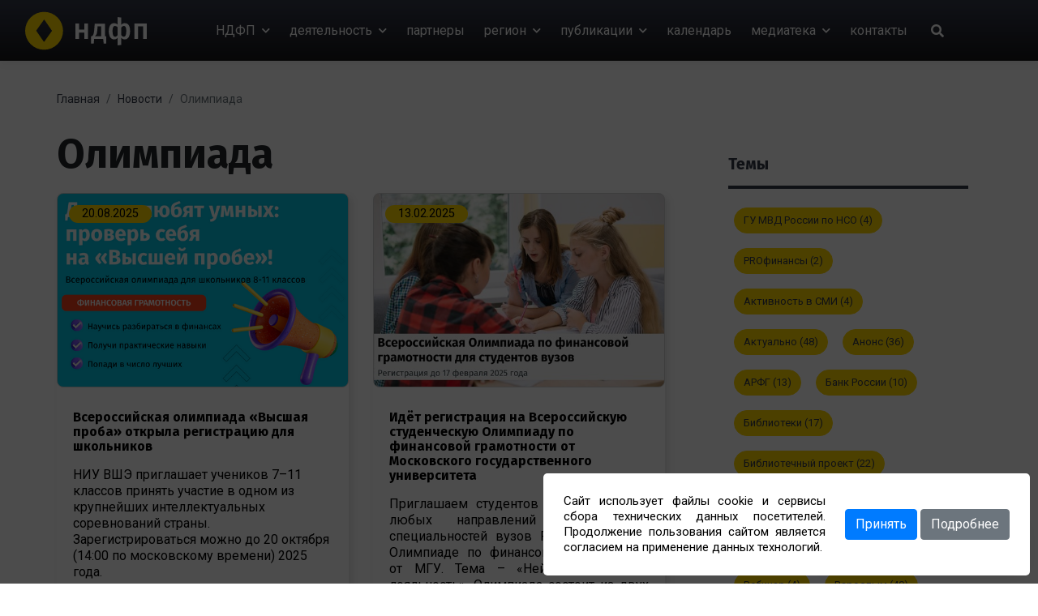

--- FILE ---
content_type: text/html; charset=UTF-8
request_url: https://ndfp.ru/news/tag/olimpiada
body_size: 88492
content:

<!DOCTYPE html>
<html lang="ru-RU">
<head>
    <meta charset="UTF-8">
    <meta name="viewport" content="width=device-width, initial-scale=1.0">
    <meta http-equiv="X-UA-Compatible" content="ie=edge">
    <link rel="icon" href="/images/favicon.ico">

    <link rel="stylesheet" href="https://fonts.googleapis.com/css2?family=Montserrat:wght@700;800;900&amp;family=Nunito:wght@400;500;600;700;800;900&amp;display=swap">

    <link rel="preconnect" href="https://fonts.googleapis.com">
    <link rel="preconnect" href="https://fonts.gstatic.com" crossorigin>
    <link href="https://fonts.googleapis.com/css2?family=Fira+Sans:wght@100;400;700&family=Roboto:wght@100;400;700&display=swap" rel="stylesheet">
    <title>Олимпиада</title>

    <link href="/css/vendors/bootstrap.min.css" rel="stylesheet">
<link href="/css/vendors/jquery.fancybox.min.css" rel="stylesheet">
<link href="/css/vendors/animate.css" rel="stylesheet">
<link href="/css/vendors/swiper.min.css" rel="stylesheet">
<link href="/css/vendors/splitting.css" rel="stylesheet">
<link href="/css/vendors/all.min.css" rel="stylesheet">
<link href="/css/main-LTR-1.css?27" rel="stylesheet">    <meta name="csrf-param" content="_csrf-frontend">
<meta name="csrf-token" content="N3QkXDnG1Ch01hJnfhXzlPN1uA8ZTQlpq4D7e__u5jpCMl0UWrSWREyyfQ8XQIDSlx33elF-WETu-oo5xqLRSA==">

</head>

<style>
    .filling{height: 100px;}
</style>
<body class="overlay-is-linear-gradient rounded-btns inner">
<div class="page">
    <header class="page-header menu-on-end bg-main-color" id="page-header">
    <div class="container-fluid">
        <nav class="main-navbar " id="main-nav"><a class="navbar-brand " href="/"><img class="brand-logo light-logo img-fluid " src="/images/logo/ndfp-white.svg" alt=""/><img class="brand-logo dark-logo img-fluid " src="/images/logo/logo-dark-wide.png" alt=""/></a>
            <div class="menu-toggler-btn"><span></span><span></span><span></span></div>
            <div class=" navbar-menu-wraper  " id="navbar-menu-wraper">
                
<style>
    .navbar-search-button {
        font-size: 25px;
        line-height: 25px;
        text-align: center;
        cursor: pointer;
        background: 0 0;
        border: none;
        outline: none;
        padding: 0 5px;
        color: #ffffff;
    }
    .search-link {
        position: relative;
        font-size: 1rem;
        /* font-weight: 400; */
        letter-spacing: 0;
        padding: 0.5rem 5px;
        color: #fff;
        transition: all 0.2s ease-in-out 0s;
        cursor: pointer;
    }
    .rd-search {display: none;}
    .rd-search input {width: 150px; height:25px; font-size: 14px;}
    @media (max-width: 1199px) {
        .rd-search {
            padding: 0 15px;
            display: block !important;
        }
        .search-link {
            display: none !important;
        }
        .rd-search input {width: 170px; height:30px; font-size: 17px;}
    }
</style>
<!--RD Navbar Nav-->
<ul class="navbar-nav mobile-menu">
                <li class="nav-item has-sub-menu">
                                    <!--a href="< ?=$item->link?>" class="for-desktop nav-link< ?=(Url::toRoute(Yii::$app->request->url, true) == Url::toRoute($item->link, true)) ? ' active"' : ''?>">
                        < ?=$item->name?>
                        <i class="fas fa-chevron-down down-Arrow-icon"> </i>
                    </a-->
                    <!--a href="< ?=$item->link?>" class="nav-link< ?=(Url::toRoute(Yii::$app->request->url, true) == Url::toRoute($item->link, true)) ? ' active"' : ''?>">
                        < ?=$item->name?> <i class="fas fa-chevron-down down-Arrow-icon"> </i>
                    </a-->
                    <div style="display:flex;">
                        <a href="#" class="lite-link">
                            НДФП                        </a>
                        <i class="lite-link fas fa-chevron-down down-Arrow-icon"> </i>
                    </div>
                                <ul class="sub-menu"><li class="nav-item sub-menu-item"><a href="https://ndfp.ru/page/about" class="nav-link sub-menu-link">О нас</a></li><li class="nav-item sub-menu-item"><a href="https://ndfp.ru/team" class="nav-link sub-menu-link">Наша команда</a></li><li class="nav-item sub-menu-item"><a href="https://ndfp.ru/nabsovet" class="nav-link sub-menu-link">Наблюдательный совет</a></li><li class="nav-item sub-menu-item"><a href="https://ndfp.ru/page/reports" class="nav-link sub-menu-link">Годовые отчёты</a></li><li class="nav-item sub-menu-item"><a href="https://ndfp.ru/page/publichnaya-informaciya" class="nav-link sub-menu-link">Публичная информация</a></li></ul>            </li>
                    <li class="nav-item has-sub-menu">
                                    <!--a href="< ?=$item->link?>" class="for-desktop nav-link< ?=(Url::toRoute(Yii::$app->request->url, true) == Url::toRoute($item->link, true)) ? ' active"' : ''?>">
                        < ?=$item->name?>
                        <i class="fas fa-chevron-down down-Arrow-icon"> </i>
                    </a-->
                    <!--a href="< ?=$item->link?>" class="nav-link< ?=(Url::toRoute(Yii::$app->request->url, true) == Url::toRoute($item->link, true)) ? ' active"' : ''?>">
                        < ?=$item->name?> <i class="fas fa-chevron-down down-Arrow-icon"> </i>
                    </a-->
                    <div style="display:flex;">
                        <a href="/projects" class="lite-link">
                            деятельность                        </a>
                        <i class="lite-link fas fa-chevron-down down-Arrow-icon"> </i>
                    </div>
                                <ul class="sub-menu"><li class="nav-item sub-menu-item"><a href="/projects/prosvetitelskie" class="nav-link sub-menu-link">Просветительские проекты</a></li><li class="nav-item sub-menu-item"><a href="/projects/konkursy-i-olimpiady" class="nav-link sub-menu-link">Конкурсы и олимпиады</a></li><li class="nav-item sub-menu-item"><a href="/projects/vystavki" class="nav-link sub-menu-link">Выставки</a></li><li class="nav-item sub-menu-item"><a href="/projects/konferencii" class="nav-link sub-menu-link">Конференции</a></li><li class="nav-item sub-menu-item"><a href="https://otzyv.ndfp.ru/" class="nav-link sub-menu-link">Сервис отзывов</a></li><li class="nav-item sub-menu-item"><a href="https://finvolonter.ndfp.ru/" class="nav-link sub-menu-link">Реестр волонтёров</a></li><li class="nav-item sub-menu-item"><a href="https://ndfp.ru/page/monitoring-urovnya-finansovoj-gramotnosti" class="nav-link sub-menu-link">Мониторинг уровня финансовой грамотности</a></li></ul>            </li>
                    <li class="nav-item">
                                    <a href="/partners" class="nav-link">
                        партнеры                    </a>
                                            </li>
                    <li class="nav-item has-sub-menu">
                                    <!--a href="< ?=$item->link?>" class="for-desktop nav-link< ?=(Url::toRoute(Yii::$app->request->url, true) == Url::toRoute($item->link, true)) ? ' active"' : ''?>">
                        < ?=$item->name?>
                        <i class="fas fa-chevron-down down-Arrow-icon"> </i>
                    </a-->
                    <!--a href="< ?=$item->link?>" class="nav-link< ?=(Url::toRoute(Yii::$app->request->url, true) == Url::toRoute($item->link, true)) ? ' active"' : ''?>">
                        < ?=$item->name?> <i class="fas fa-chevron-down down-Arrow-icon"> </i>
                    </a-->
                    <div style="display:flex;">
                        <a href="#" class="lite-link">
                            регион                        </a>
                        <i class="lite-link fas fa-chevron-down down-Arrow-icon"> </i>
                    </div>
                                <ul class="sub-menu"><li class="nav-item sub-menu-item"><a href="https://ndfp.ru/page/koordinacionnyj-sovet#" class="nav-link sub-menu-link">Координационный совет</a></li><li class="nav-item sub-menu-item"><a href="https://ndfp.ru/page/regionalnaya-programma" class="nav-link sub-menu-link">Регпрограмма по финансовой грамотности в НСО</a></li></ul>            </li>
                    <li class="nav-item has-sub-menu">
                                    <!--a href="< ?=$item->link?>" class="for-desktop nav-link< ?=(Url::toRoute(Yii::$app->request->url, true) == Url::toRoute($item->link, true)) ? ' active"' : ''?>">
                        < ?=$item->name?>
                        <i class="fas fa-chevron-down down-Arrow-icon"> </i>
                    </a-->
                    <!--a href="< ?=$item->link?>" class="nav-link< ?=(Url::toRoute(Yii::$app->request->url, true) == Url::toRoute($item->link, true)) ? ' active"' : ''?>">
                        < ?=$item->name?> <i class="fas fa-chevron-down down-Arrow-icon"> </i>
                    </a-->
                    <div style="display:flex;">
                        <a href="#" class="lite-link">
                            публикации                        </a>
                        <i class="lite-link fas fa-chevron-down down-Arrow-icon"> </i>
                    </div>
                                <ul class="sub-menu"><li class="nav-item sub-menu-item"><a href="/blog" class="nav-link sub-menu-link">Статьи</a></li><li class="nav-item sub-menu-item"><a href="https://ndfp.ru/news" class="nav-link sub-menu-link">Новости</a></li></ul>            </li>
                    <li class="nav-item">
                                    <a href="https://ndfp.ru/site/calendar" class="nav-link">
                        календарь                    </a>
                                            </li>
                    <li class="nav-item has-sub-menu">
                                    <!--a href="< ?=$item->link?>" class="for-desktop nav-link< ?=(Url::toRoute(Yii::$app->request->url, true) == Url::toRoute($item->link, true)) ? ' active"' : ''?>">
                        < ?=$item->name?>
                        <i class="fas fa-chevron-down down-Arrow-icon"> </i>
                    </a-->
                    <!--a href="< ?=$item->link?>" class="nav-link< ?=(Url::toRoute(Yii::$app->request->url, true) == Url::toRoute($item->link, true)) ? ' active"' : ''?>">
                        < ?=$item->name?> <i class="fas fa-chevron-down down-Arrow-icon"> </i>
                    </a-->
                    <div style="display:flex;">
                        <a href="#" class="lite-link">
                            медиатека                        </a>
                        <i class="lite-link fas fa-chevron-down down-Arrow-icon"> </i>
                    </div>
                                <ul class="sub-menu"><li class="nav-item sub-menu-item"><a href="https://ndfp.ru/video" class="nav-link sub-menu-link">Видеоподкасты</a></li><li class="nav-item sub-menu-item"><a href="https://ndfp.ru/audio" class="nav-link sub-menu-link">Аудиоподкасты</a></li><li class="nav-item sub-menu-item"><a href="https://ndfp.ru/page/metodicheskie-materialy" class="nav-link sub-menu-link">Методические материалы</a></li></ul>            </li>
                    <li class="nav-item">
                                    <a href="/contacts" class="nav-link">
                        контакты                    </a>
                                            </li>
                <li class="navbar-search">

        <span class="fa fa-search search-link"></span>
        <form class="rd-search" action="/search" method="GET">
            <div class="form-wrap">
                <input id="navbar-search-input" type="text" name="text" autocomplete="off"/>
                <button class="navbar-search-button ">
                    <span class="fa fa-search nav-link"></span>
                </button>
            </div>
        </form>
    </li>
</ul>
<!--END RD Navbar Nav-->

            </div>
        </nav>
    </div>
</header>
    <!-- Start inner Page hero-->
<!--<section class="d-flex align-items-center page-hero inner-page-hero " id="page-hero">
    <div class="overlay-photo-image-bg parallax"></div>
    <div class="overlay-color"></div>
    <div class="container">
        <div class="row">
            <div class="col-12 hero-text-area">
                <h1 class="hero-title" data-splitting>Новости</h1>
            </div>
        </div>
    </div>
</section>-->
<!-- End inner Page hero-->
<!-- Start _2-col-left-sidebar-->
<!--<section class="section-sm">
    <div class="container">
            </div>
</section>-->

<section class="blog blog-home mega-section">
    <div class="container ">
                <nav aria-label="breadcrumb">
            <ul itemscope itemtype="http://schema.org/BreadcrumbList" class="breadcrumb">
                                                            <li class="breadcrumb-item" itemprop="itemListElement" itemscope itemtype="http://schema.org/ListItem">
                            <a class="breadcrumb-link" href="/" itemprop="item">
                                <span itemprop="name">Главная</span></a>
                            <meta itemprop="position" content="1">
                        </li>
                                                                                <li class="breadcrumb-item" itemprop="itemListElement" itemscope itemtype="http://schema.org/ListItem">
                            <a class="breadcrumb-link" href="/news" itemprop="item">
                                <span itemprop="name">Новости</span></a>
                            <meta itemprop="position" content="2">
                        </li>
                                                                                <li class="breadcrumb-item active" itemprop="itemListElement" itemscope itemtype="http://schema.org/ListItem">
                            <span itemprop="name">Олимпиада</span>
                            <meta itemprop="position" content="3">
                        </li>
                                                </ul>
        </nav>

<!--section class="breadcrumbs-custom">
    <div class="breadcrumbs-custom-footer">
        <div class="container">
            <ul itemscope itemtype="http://schema.org/BreadcrumbList" class="breadcrumbs-custom-path">
                < ?foreach($breadcrumbs as $i => $one) {?>
                    < ?if (!empty($one['url'])) :?>
                        <li itemprop="itemListElement" itemscope itemtype="http://schema.org/ListItem">
                            <a itemprop="item" href="< ?=$one['url']?>"><span itemprop="name">< ?=$one['title']?></span></a>
                            <meta itemprop="position" content="< ?=$i+1?>">
                        </li>
                    < ?else:?>
                        <li itemprop="itemListElement" itemscope itemtype="http://schema.org/ListItem" class="active">
                            <span itemprop="name">< ?=$one['title']?></span>
                            <meta itemprop="position" content="< ?=++$i?>">
                        </li>
                    < ?endif;?>
                < ?}?>
            </ul>
        </div>
    </div>
</section-->        <div class="row ">
            <div class="col-12 col-lg-8 ">
                <h1>Олимпиада</h1>
                <div class="posts-grid">
                    <div class="row">
                                                    <div class="col-12 col-lg-6 postbox-mb">
                                <div class="post-box">
                                    <a class="post-link" href="/news/vserossijskaa-olimpiada-vyssaa-proba-otkryla-registraciu-dla-skolnikov-497">
                                        <div class="post-img-wraper" style="border: 1px solid #ccc; height: 240px; background: url('/upload/news/497/main_image/icon_497_1755678111.png'); background-size: cover; ">
                                        </div>
                                    </a>
                                    <div class="post-summary">
                                        <div class="post-info">
                                            <span class="post-date">
                                                20.08.2025                                            </span>
                                        </div>
                                        <div class="post-text">
                                            <a class="post-link" href="/news/vserossijskaa-olimpiada-vyssaa-proba-otkryla-registraciu-dla-skolnikov-497">
                                                <h2 class="post-title">Всероссийская олимпиада «Высшая проба» открыла регистрацию для школьников</h2>
                                            </a>
                                            <div class="post-excerpt"><p>НИУ ВШЭ приглашает учеников 7&ndash;11 классов принять участие в одном из крупнейших интеллектуальных соревнований страны. Зарегистрироваться можно до 20 октября (14:00 по московскому времени) 2025 года.</p>
</div>
                                            <a class="read-more" href="/news/vserossijskaa-olimpiada-vyssaa-proba-otkryla-registraciu-dla-skolnikov-497">Читать полностью<i class="fas fa-arrow-right icon "></i></a>
                                        </div>
                                    </div>
                                </div>
                            </div>
                                                    <div class="col-12 col-lg-6 postbox-mb">
                                <div class="post-box">
                                    <a class="post-link" href="/news/idet-registracia-na-vserossijskuu-studenceskuu-olimpiadu-po-finansovoj-gramotnosti-ot-moskovskogo-gosudarstvennogo-universiteta-401">
                                        <div class="post-img-wraper" style="border: 1px solid #ccc; height: 240px; background: url('/upload/news/401/main_image/icon_401_1739424756.jpg'); background-size: cover; ">
                                        </div>
                                    </a>
                                    <div class="post-summary">
                                        <div class="post-info">
                                            <span class="post-date">
                                                13.02.2025                                            </span>
                                        </div>
                                        <div class="post-text">
                                            <a class="post-link" href="/news/idet-registracia-na-vserossijskuu-studenceskuu-olimpiadu-po-finansovoj-gramotnosti-ot-moskovskogo-gosudarstvennogo-universiteta-401">
                                                <h2 class="post-title">Идёт регистрация на Всероссийскую студенческую Олимпиаду по финансовой грамотности от Московского государственного университета</h2>
                                            </a>
                                            <div class="post-excerpt"><p style="text-align:justify">Приглашаем студентов старших курсов любых направлений обучения и специальностей вузов РФ к участию в Олимпиаде по финансовой грамотности от МГУ. Тема &ndash; &laquo;Нейтральность или лояльность&raquo;. Олимпиада состоит из двух этапов: отборочного (заочного) и заключительного (очного). Регистрация продлится до 17 февраля.</p>
</div>
                                            <a class="read-more" href="/news/idet-registracia-na-vserossijskuu-studenceskuu-olimpiadu-po-finansovoj-gramotnosti-ot-moskovskogo-gosudarstvennogo-universiteta-401">Читать полностью<i class="fas fa-arrow-right icon "></i></a>
                                        </div>
                                    </div>
                                </div>
                            </div>
                                                    <div class="col-12 col-lg-6 postbox-mb">
                                <div class="post-box">
                                    <a class="post-link" href="/news/studenty-priglasautsa-k-ucastiu-v-olimpiade-po-finansovoj-gramotnosti-240">
                                        <div class="post-img-wraper" style="border: 1px solid #ccc; height: 240px; background: url('/upload/news/240/main_image/icon_240_1707821120.png'); background-size: cover; ">
                                        </div>
                                    </a>
                                    <div class="post-summary">
                                        <div class="post-info">
                                            <span class="post-date">
                                                13.02.2024                                            </span>
                                        </div>
                                        <div class="post-text">
                                            <a class="post-link" href="/news/studenty-priglasautsa-k-ucastiu-v-olimpiade-po-finansovoj-gramotnosti-240">
                                                <h2 class="post-title">Студенты приглашаются к участию в олимпиаде по финансовой грамотности</h2>
                                            </a>
                                            <div class="post-excerpt"><p>Срок регистрации участников осуществляется до 19 февраля 2024 года включительно на официальном сайте Олимпиады.</p>
</div>
                                            <a class="read-more" href="/news/studenty-priglasautsa-k-ucastiu-v-olimpiade-po-finansovoj-gramotnosti-240">Читать полностью<i class="fas fa-arrow-right icon "></i></a>
                                        </div>
                                    </div>
                                </div>
                            </div>
                                                    <div class="col-12 col-lg-6 postbox-mb">
                                <div class="post-box">
                                    <a class="post-link" href="/news/prodolzaetsa-registracia-na-vserossijskuu-olimpiadu-skolnikov-missia-vypolnima-tvoe-prizvanie-finansist-212">
                                        <div class="post-img-wraper" style="border: 1px solid #ccc; height: 240px; background: url('/upload/news/212/main_image/icon_212_1700729989.png'); background-size: cover; ">
                                        </div>
                                    </a>
                                    <div class="post-summary">
                                        <div class="post-info">
                                            <span class="post-date">
                                                23.11.2023                                            </span>
                                        </div>
                                        <div class="post-text">
                                            <a class="post-link" href="/news/prodolzaetsa-registracia-na-vserossijskuu-olimpiadu-skolnikov-missia-vypolnima-tvoe-prizvanie-finansist-212">
                                                <h2 class="post-title">Продолжается регистрация на Всероссийскую олимпиаду школьников «Миссия выполнима. Твое призвание – финансист!»</h2>
                                            </a>
                                            <div class="post-excerpt"><p>Приглашаем к участию школьников 8-11 классов. Регистрация на олимпиаду продлится до 30 ноября.</p>
</div>
                                            <a class="read-more" href="/news/prodolzaetsa-registracia-na-vserossijskuu-olimpiadu-skolnikov-missia-vypolnima-tvoe-prizvanie-finansist-212">Читать полностью<i class="fas fa-arrow-right icon "></i></a>
                                        </div>
                                    </div>
                                </div>
                            </div>
                                                    <div class="col-12 col-lg-6 postbox-mb">
                                <div class="post-box">
                                    <a class="post-link" href="/news/startovala-ezegodnaa-semejnaa-onlajn-olimpiada-finansovaa-gramotnost-v-semejnom-budzete-181">
                                        <div class="post-img-wraper" style="border: 1px solid #ccc; height: 240px; background: url('/upload/news/181/main_image/icon_181_1693543182.png'); background-size: cover; ">
                                        </div>
                                    </a>
                                    <div class="post-summary">
                                        <div class="post-info">
                                            <span class="post-date">
                                                05.09.2023                                            </span>
                                        </div>
                                        <div class="post-text">
                                            <a class="post-link" href="/news/startovala-ezegodnaa-semejnaa-onlajn-olimpiada-finansovaa-gramotnost-v-semejnom-budzete-181">
                                                <h2 class="post-title">Стартовала ежегодная семейная онлайн-олимпиада «Финансовая грамотность в семейном бюджете»</h2>
                                            </a>
                                            <div class="post-excerpt"><p>К участию приглашаются семьи Новосибирской, Кемеровской, Иркутской, Томской областей, Забайкальского края, республик Бурятия, Тыва и Саха (Якутия).</p>
</div>
                                            <a class="read-more" href="/news/startovala-ezegodnaa-semejnaa-onlajn-olimpiada-finansovaa-gramotnost-v-semejnom-budzete-181">Читать полностью<i class="fas fa-arrow-right icon "></i></a>
                                        </div>
                                    </div>
                                </div>
                            </div>
                                                    <div class="col-12 col-lg-6 postbox-mb">
                                <div class="post-box">
                                    <a class="post-link" href="/news/o-finansovoj-gramotnosti-v-semejnom-budzete-nacalo-polozeno-173">
                                        <div class="post-img-wraper" style="border: 1px solid #ccc; height: 240px; background: url('/upload/news/173/main_image/icon_173_1688719944.png'); background-size: cover; ">
                                        </div>
                                    </a>
                                    <div class="post-summary">
                                        <div class="post-info">
                                            <span class="post-date">
                                                07.07.2023                                            </span>
                                        </div>
                                        <div class="post-text">
                                            <a class="post-link" href="/news/o-finansovoj-gramotnosti-v-semejnom-budzete-nacalo-polozeno-173">
                                                <h2 class="post-title">О финансовой грамотности в семейном бюджете: начало положено</h2>
                                            </a>
                                            <div class="post-excerpt"><p>Сотрудники АНО &laquo;Дом финансового просвещения&raquo; и Ассоциации развития финансовой грамотности провели совещание по реализации проекта &laquo;IV региональная семейная онлайн-олимпиада по финансовой грамотности&raquo; в 2023 году.</p>
</div>
                                            <a class="read-more" href="/news/o-finansovoj-gramotnosti-v-semejnom-budzete-nacalo-polozeno-173">Читать полностью<i class="fas fa-arrow-right icon "></i></a>
                                        </div>
                                    </div>
                                </div>
                            </div>
                                                    <div class="col-12 col-lg-6 postbox-mb">
                                <div class="post-box">
                                    <a class="post-link" href="/news/podvedeny-itogi-vserossijskoj-olimpiady-skolnikov-missia-vypolnima-tvoe-priznanie-finansist-130">
                                        <div class="post-img-wraper" style="border: 1px solid #ccc; height: 240px; background: url('/upload/news/130/main_image/icon_130_1679282798.png'); background-size: cover; ">
                                        </div>
                                    </a>
                                    <div class="post-summary">
                                        <div class="post-info">
                                            <span class="post-date">
                                                20.03.2023                                            </span>
                                        </div>
                                        <div class="post-text">
                                            <a class="post-link" href="/news/podvedeny-itogi-vserossijskoj-olimpiady-skolnikov-missia-vypolnima-tvoe-priznanie-finansist-130">
                                                <h2 class="post-title">Подведены итоги Всероссийской олимпиады школьников «Миссия выполнима. Твоё признание – финансист!»</h2>
                                            </a>
                                            <div class="post-excerpt"><p>С 23 января по 02 февраля прошли финальные испытания для школьников 8-11 классов общеобразовательных организаций.</p>
</div>
                                            <a class="read-more" href="/news/podvedeny-itogi-vserossijskoj-olimpiady-skolnikov-missia-vypolnima-tvoe-priznanie-finansist-130">Читать полностью<i class="fas fa-arrow-right icon "></i></a>
                                        </div>
                                    </div>
                                </div>
                            </div>
                                                    <div class="col-12 col-lg-6 postbox-mb">
                                <div class="post-box">
                                    <a class="post-link" href="/news/ucitsa-ucitsa-i-ese-raz-ucitsa-125">
                                        <div class="post-img-wraper" style="border: 1px solid #ccc; height: 240px; background: url('/upload/news/125/main_image/icon_125_1677584366.jpg'); background-size: cover; ">
                                        </div>
                                    </a>
                                    <div class="post-summary">
                                        <div class="post-info">
                                            <span class="post-date">
                                                28.02.2023                                            </span>
                                        </div>
                                        <div class="post-text">
                                            <a class="post-link" href="/news/ucitsa-ucitsa-i-ese-raz-ucitsa-125">
                                                <h2 class="post-title">«Учиться, учиться и ещё раз учиться»</h2>
                                            </a>
                                            <div class="post-excerpt"><p>Ученики 1-9 классов смогут проявить свои знания и навыки в области финансов и финансовой грамотности на Учи.ру.</p>
</div>
                                            <a class="read-more" href="/news/ucitsa-ucitsa-i-ese-raz-ucitsa-125">Читать полностью<i class="fas fa-arrow-right icon "></i></a>
                                        </div>
                                    </div>
                                </div>
                            </div>
                                                    <div class="col-12 col-lg-6 postbox-mb">
                                <div class="post-box">
                                    <a class="post-link" href="/news/regionalnyj-final-vserossijskoj-olimpiady-dla-starseklassnikov-124">
                                        <div class="post-img-wraper" style="border: 1px solid #ccc; height: 240px; background: url('/upload/news/124/main_image/icon_124_1676962386.png'); background-size: cover; ">
                                        </div>
                                    </a>
                                    <div class="post-summary">
                                        <div class="post-info">
                                            <span class="post-date">
                                                21.02.2023                                            </span>
                                        </div>
                                        <div class="post-text">
                                            <a class="post-link" href="/news/regionalnyj-final-vserossijskoj-olimpiady-dla-starseklassnikov-124">
                                                <h2 class="post-title">Региональный финал Всероссийской олимпиады для старшеклассников</h2>
                                            </a>
                                            <div class="post-excerpt"><p>В минувшую субботу 18 февраля в НГУЭУ собрались участники заключительного этапа &laquo;Финатлона для старшеклассников&raquo; с Новосибирской области и не только.&nbsp;</p>
</div>
                                            <a class="read-more" href="/news/regionalnyj-final-vserossijskoj-olimpiady-dla-starseklassnikov-124">Читать полностью<i class="fas fa-arrow-right icon "></i></a>
                                        </div>
                                    </div>
                                </div>
                            </div>
                                                    <div class="col-12 col-lg-6 postbox-mb">
                                <div class="post-box">
                                    <a class="post-link" href="/news/prinimautsa-zaavki-na-ucastie-vo-vserossijskoj-studenceskoj-olimpiade-po-finansovoj-gramotnosti-117">
                                        <div class="post-img-wraper" style="border: 1px solid #ccc; height: 240px; background: url('/upload/news/117/main_image/icon_117_1675855013.png'); background-size: cover; ">
                                        </div>
                                    </a>
                                    <div class="post-summary">
                                        <div class="post-info">
                                            <span class="post-date">
                                                08.02.2023                                            </span>
                                        </div>
                                        <div class="post-text">
                                            <a class="post-link" href="/news/prinimautsa-zaavki-na-ucastie-vo-vserossijskoj-studenceskoj-olimpiade-po-finansovoj-gramotnosti-117">
                                                <h2 class="post-title">Принимаются заявки на участие во Всероссийской студенческой Олимпиаде по финансовой грамотности </h2>
                                            </a>
                                            <div class="post-excerpt"><p>До 20 февраля команды студентов двух последних курсов бакалавриата и специалитета любых направлений подготовки и специальностей вузов страны могут подать заявку.</p>
</div>
                                            <a class="read-more" href="/news/prinimautsa-zaavki-na-ucastie-vo-vserossijskoj-studenceskoj-olimpiade-po-finansovoj-gramotnosti-117">Читать полностью<i class="fas fa-arrow-right icon "></i></a>
                                        </div>
                                    </div>
                                </div>
                            </div>
                                                    <div class="col-12 col-lg-6 postbox-mb">
                                <div class="post-box">
                                    <a class="post-link" href="/news/v-novosibirskoj-oblasti-startovala-treta-onlajn-olimpiada-po-finansovoj-gramotnosti-79">
                                        <div class="post-img-wraper" style="border: 1px solid #ccc; height: 240px; background: url('/upload/news/79/main_image/icon_79_1666068309.jpg'); background-size: cover; ">
                                        </div>
                                    </a>
                                    <div class="post-summary">
                                        <div class="post-info">
                                            <span class="post-date">
                                                17.10.2022                                            </span>
                                        </div>
                                        <div class="post-text">
                                            <a class="post-link" href="/news/v-novosibirskoj-oblasti-startovala-treta-onlajn-olimpiada-po-finansovoj-gramotnosti-79">
                                                <h2 class="post-title">В Новосибирской области стартовала третья онлайн-олимпиада по финансовой грамотности</h2>
                                            </a>
                                            <div class="post-excerpt"><p>Работы принимаются с 17 октября по 4 декабря 2022 года.</p>
</div>
                                            <a class="read-more" href="/news/v-novosibirskoj-oblasti-startovala-treta-onlajn-olimpiada-po-finansovoj-gramotnosti-79">Читать полностью<i class="fas fa-arrow-right icon "></i></a>
                                        </div>
                                    </div>
                                </div>
                            </div>
                                                    <div class="col-12 col-lg-6 postbox-mb">
                                <div class="post-box">
                                    <a class="post-link" href="/news/finatlon-dla-starseklassnikov-priglasaet-ucastnikov-71">
                                        <div class="post-img-wraper" style="border: 1px solid #ccc; height: 240px; background: url('/upload/news/71/main_image/icon_71_1663924805.jpg'); background-size: cover; ">
                                        </div>
                                    </a>
                                    <div class="post-summary">
                                        <div class="post-info">
                                            <span class="post-date">
                                                23.09.2022                                            </span>
                                        </div>
                                        <div class="post-text">
                                            <a class="post-link" href="/news/finatlon-dla-starseklassnikov-priglasaet-ucastnikov-71">
                                                <h2 class="post-title">Финатлон для старшеклассников приглашает участников</h2>
                                            </a>
                                            <div class="post-excerpt"><p>До 1 декабря продлится регистрация на Всероссийскую олимпиаду по финансовой грамотности, финансовому рынку и защите прав потребителей финансовых услуг.</p>
</div>
                                            <a class="read-more" href="/news/finatlon-dla-starseklassnikov-priglasaet-ucastnikov-71">Читать полностью<i class="fas fa-arrow-right icon "></i></a>
                                        </div>
                                    </div>
                                </div>
                            </div>
                                            </div>
                </div>
            </div>
            <div class="col-12 col-lg-4">
                <div class="blog-sidebar">
                    <!--search box-->
                    <!--div class="search sidebar-box">
                        <form class="search-form" action="#">
                            <input class="search-input" type="search" name="seach_form" placeholder="Search Posts...">
                            <button class="search-btn" role="submit" type="submit"><i class="fas fa-search icon"></i></button>
                        </form>
                    </div-->
                    <div class="tags sidebar-box">
    <h6 class="sidebar-box-title">Темы</h6>
    <ul class="sidebar-list tags-list ">
                                    <li class="tag-item">
                    <a class="tag-link" href="/news/tag/-gu-mvd-rossii-po-nso"> ГУ МВД России по НСО (4)</a>
                </li>
                                                <li class="tag-item">
                    <a class="tag-link" href="/news/tag/PROfinansy">PROфинансы (2)</a>
                </li>
                                                <li class="tag-item">
                    <a class="tag-link" href="/news/tag/smi">Активность в СМИ (4)</a>
                </li>
                                                <li class="tag-item">
                    <a class="tag-link" href="/news/tag/aktualno">Актуально (48)</a>
                </li>
                                                <li class="tag-item">
                    <a class="tag-link" href="/news/tag/anons">Анонс (36)</a>
                </li>
                                                <li class="tag-item">
                    <a class="tag-link" href="/news/tag/arfg">АРФГ (13)</a>
                </li>
                                                <li class="tag-item">
                    <a class="tag-link" href="/news/tag/bank-rossii">Банк России (10)</a>
                </li>
                                                <li class="tag-item">
                    <a class="tag-link" href="/news/tag/biblioteki">Библиотеки (17)</a>
                </li>
                                                <li class="tag-item">
                    <a class="tag-link" href="/news/tag/bibliotechnyj-proekt">Библиотечный проект (22)</a>
                </li>
                                                <li class="tag-item">
                    <a class="tag-link" href="/news/tag/biznesu">Бизнесу (10)</a>
                </li>
                                                                    <li class="tag-item">
                    <a class="tag-link" href="/news/tag/byudzhet-dlya-grazhdan">Бюджет для граждан (19)</a>
                </li>
                                                <li class="tag-item">
                    <a class="tag-link" href="/news/tag/vebinar">Вебинар (4)</a>
                </li>
                                                <li class="tag-item">
                    <a class="tag-link" href="/news/tag/vzroslym">Взрослым (40)</a>
                </li>
                                                <li class="tag-item">
                    <a class="tag-link" href="/news/tag/viktorina">Викторина (8)</a>
                </li>
                                                <li class="tag-item">
                    <a class="tag-link" href="/news/tag/volonteram">Волонтерам (20)</a>
                </li>
                                                <li class="tag-item">
                    <a class="tag-link" href="/news/tag/volontery-blagopoluchiya">Волонтеры благополучия (9)</a>
                </li>
                                                <li class="tag-item">
                    <a class="tag-link" href="/news/tag/vserossijskaya-nedelya-sberezhenij">Всероссийская Неделя сбережений (4)</a>
                </li>
                                                <li class="tag-item">
                    <a class="tag-link" href="/news/tag/vchfg">ВЧФГ (11)</a>
                </li>
                                                <li class="tag-item">
                    <a class="tag-link" href="/news/tag/vystavka">Выставка (5)</a>
                </li>
                                                <li class="tag-item">
                    <a class="tag-link" href="/news/tag/gossluzhashhim">Госслужащим (2)</a>
                </li>
                                                <li class="tag-item">
                    <a class="tag-link" href="/news/tag/grant">Грант (3)</a>
                </li>
                                                <li class="tag-item">
                    <a class="tag-link" href="/news/tag/dajdzhest">Дайджест (2)</a>
                </li>
                                                <li class="tag-item">
                    <a class="tag-link" href="/news/tag/den-goroda">День города (8)</a>
                </li>
                                                <li class="tag-item">
                    <a class="tag-link" href="/news/tag/den-rublya">День рубля (3)</a>
                </li>
                                                <li class="tag-item">
                    <a class="tag-link" href="/news/tag/dlya-vseh">Для всех (75)</a>
                </li>
                                                <li class="tag-item">
                    <a class="tag-link" href="/news/tag/edinyj-den-bibliotek">Единый день библиотек (1)</a>
                </li>
                                                <li class="tag-item">
                    <a class="tag-link" href="/news/tag/edinyj-den-profilaktiki">Единый день профилактики (2)</a>
                </li>
                                                                    <li class="tag-item">
                    <a class="tag-link" href="/news/tag/zhenskij-klub">Женский клуб (5)</a>
                </li>
                                                                    <li class="tag-item">
                    <a class="tag-link" href="/news/tag/start">Запуск проекта (6)</a>
                </li>
                                                <li class="tag-item">
                    <a class="tag-link" href="/news/tag/zarplata">Зарплата (1)</a>
                </li>
                                                <li class="tag-item">
                    <a class="tag-link" href="/news/tag/igra">Игра (15)</a>
                </li>
                                                <li class="tag-item">
                    <a class="tag-link" href="/news/tag/iniciativnoe-byudzhetirovanie">Инициативное бюджетирование (2)</a>
                </li>
                                                                    <li class="tag-item">
                    <a class="tag-link" href="/news/tag/itogi">Итоги (67)</a>
                </li>
                                                <li class="tag-item">
                    <a class="tag-link" href="/news/tag/konkurs">Конкурс (26)</a>
                </li>
                                                <li class="tag-item">
                    <a class="tag-link" href="/news/tag/konferencii">Конференции (19)</a>
                </li>
                                                <li class="tag-item">
                    <a class="tag-link" href="/news/tag/koordinacionnyj-sovet">Координационный совет (5)</a>
                </li>
                                                <li class="tag-item">
                    <a class="tag-link" href="/news/tag/kreditnaya-istoriya">Кредитная история (1)</a>
                </li>
                                                <li class="tag-item">
                    <a class="tag-link" href="/news/tag/kreditovanie">Кредитование (2)</a>
                </li>
                                                <li class="tag-item">
                    <a class="tag-link" href="/news/tag/lekciya">Лекция (33)</a>
                </li>
                                                                    <li class="tag-item">
                    <a class="tag-link" href="/news/tag/marafon">Марафон (3)</a>
                </li>
                                                <li class="tag-item">
                    <a class="tag-link" href="/news/tag/master-klass">Мастер-класс (7)</a>
                </li>
                                                                    <li class="tag-item">
                    <a class="tag-link" href="/news/tag/ministr-finansov">Министр финансов (5)</a>
                </li>
                                                <li class="tag-item">
                    <a class="tag-link" href="/news/tag/moshennichestvo">Мошенничество (7)</a>
                </li>
                                                <li class="tag-item">
                    <a class="tag-link" href="/news/tag/mf-i-np-nso">МФ и НП НСО (6)</a>
                </li>
                                                <li class="tag-item">
                    <a class="tag-link" href="/news/tag/nablyudatelnyj-sovet">Наблюдательный совет (3)</a>
                </li>
                                                <li class="tag-item">
                    <a class="tag-link" href="/news/tag/nagrazhdenie">Награждение (17)</a>
                </li>
                                                <li class="tag-item">
                    <a class="tag-link" href="/news/tag/nalogi">Налоги (2)</a>
                </li>
                                                <li class="tag-item">
                    <a class="tag-link" href="/news/tag/ngueu">НГУЭУ (10)</a>
                </li>
                                                <li class="tag-item">
                    <a class="tag-link" href="/news/tag/nedelya-fg-">Неделя ФГ  (1)</a>
                </li>
                                                <li class="tag-item">
                    <a class="tag-link" href="/news/tag/obuchenie">Обучение (13)</a>
                </li>
                                                <li class="tag-item">
                    <a class="tag-link" href="/news/tag/olimpiada">Олимпиада (16)</a>
                </li>
                                                <li class="tag-item">
                    <a class="tag-link" href="/news/tag/onlajn-zachet">Онлайн-зачет (1)</a>
                </li>
                                                <li class="tag-item">
                    <a class="tag-link" href="/news/tag/onlajn-lekciya">Онлайн-лекция (5)</a>
                </li>
                                                <li class="tag-item">
                    <a class="tag-link" href="/news/tag/pedagogam">Педагогам (21)</a>
                </li>
                                                <li class="tag-item">
                    <a class="tag-link" href="/news/tag/pensioneram">Пенсионерам (25)</a>
                </li>
                                                                    <li class="tag-item">
                    <a class="tag-link" href="/news/tag/press-konferenciya">Пресс-конференция (2)</a>
                </li>
                                                <li class="tag-item">
                    <a class="tag-link" href="/news/tag/promezhutochnye-itogi">Промежуточные итоги (5)</a>
                </li>
                                                <li class="tag-item">
                    <a class="tag-link" href="/news/tag/radio">Радио (1)</a>
                </li>
                                                <li class="tag-item">
                    <a class="tag-link" href="/news/tag/regionalnaya-onlajn-olimpiada">Региональная онлайн-олимпиада (5)</a>
                </li>
                                                <li class="tag-item">
                    <a class="tag-link" href="/news/tag/samozanyatost">Самозанятость (2)</a>
                </li>
                                                <li class="tag-item">
                    <a class="tag-link" href="/news/tag/sgu-banka-rossii">СГУ Банка России (15)</a>
                </li>
                                                <li class="tag-item">
                    <a class="tag-link" href="/news/tag/socialnaya-reklama">Социальная реклама (2)</a>
                </li>
                                                <li class="tag-item">
                    <a class="tag-link" href="/news/tag/strahovanie">Страхование (2)</a>
                </li>
                                                <li class="tag-item">
                    <a class="tag-link" href="/news/tag/studentam">Студентам (43)</a>
                </li>
                                                <li class="tag-item">
                    <a class="tag-link" href="/news/tag/transport-finprosveshheniya">Транспорт финпросвещения (5)</a>
                </li>
                                                <li class="tag-item">
                    <a class="tag-link" href="/news/tag/finansovaya-bezopasnost">Финансовая безопасность (6)</a>
                </li>
                                                <li class="tag-item">
                    <a class="tag-link" href="/news/tag/finatlon">Финатлон (6)</a>
                </li>
                                                <li class="tag-item">
                    <a class="tag-link" href="/news/tag/findiktant">Финдиктант (7)</a>
                </li>
                                                <li class="tag-item">
                    <a class="tag-link" href="/news/tag/finsovetnik">Финсоветник (10)</a>
                </li>
                                                <li class="tag-item">
                    <a class="tag-link" href="/news/tag/cz">ЦЗ (7)</a>
                </li>
                                                <li class="tag-item">
                    <a class="tag-link" href="/news/tag/shkolnikam">Школьникам (55)</a>
                </li>
                                                <li class="tag-item">
                    <a class="tag-link" href="/news/tag/yarmarka">Ярмарка (3)</a>
                </li>
                        </ul>
</div>                    <!--div class="follow-us sidebar-box">
                        <h6 class="sidebar-box-title"> <i class="fas fa-heart icon"></i>follow us on:</h6>
                        <div class="sc-wraper dir-row sc-size-32">
                            <ul class="sc-list">
                                <li class="sc-item" title="Facebook"><a class="sc-link" href="#0"><i class="fab fa-facebook-f sc-icon"></i></a></li>
                                <li class="sc-item" title="youtube"><a class="sc-link" href="#0"><i class="fab fa-youtube sc-icon"></i></a></li>
                                <li class="sc-item" title="instagram"><a class="sc-link" href="#0"><i class="fab fa-instagram sc-icon"></i></a></li>
                                <li class="sc-item" title="twitter"><a class="sc-link" href="#0"><i class="fab fa-twitter sc-icon"></i></a></li>
                            </ul>
                        </div>
                    </div-->
                </div>
            </div>
            <!--Start Posts pagination-->
            <div class="col-12">
                <!--nav class="posts-pagination">
                    <ul class="pagination justify-content-center">
                        <li class="posts-page-item deactive-posts-page-item"><a class="posts-page-link " href="#" title="Previous Post"><i class="fas fa-arrow-left icon "></i></a></li>
                        <li class="posts-page-item active"><a class="posts-page-link " href="#">1</a></li>
                        <li class="posts-page-item"><a class="posts-page-link" href="#">2</a></li>
                        <li class="posts-page-item"><a class="posts-page-link" href="#">3</a></li>
                        <li class="posts-page-item"><a class="posts-page-link" href="#">4</a></li>
                        <li class="posts-page-item"><a class="posts-page-link" href="#">5</a></li>
                        <li class="posts-page-item"><a class="posts-page-link" href="#" title="Next Post"><i class="fas fa-arrow-right icon "></i></a></li>
                    </ul>
                </nav-->

                <nav class="posts-pagination">
    <ul class="pagination justify-content-center">
        <li class="posts-page-item deactive-posts-page-item">
            <a class="posts-page-link" href="/news/tag/olimpiada" >
                <i class="fas fa-arrow-left icon "></i>
            </a>
        </li>
                    <li class="posts-page-item active">
                <a class="posts-page-link" href="/news/tag/olimpiada" >
                    1                </a>
            </li>
                    <li class="posts-page-item">
                <a class="posts-page-link" href="/news/tag/olimpiada/page/2" >
                    2                </a>
            </li>
                <li class="posts-page-item">
            <a class="posts-page-link" href="/news/tag/olimpiada/page/2" >
                <i class="fas fa-arrow-right icon "></i>
            </a>
        </li>
    </ul>
</nav>            </div>
        </div>
    </div>
</section>
<!-- End _2-col-left-sidebar-->
        
<style>
    .field-consultationform-yacaptcha {
        margin-bottom: 0 !important;
    }
</style>

<div id="modal-box" class="fade modal" role="dialog" tabindex="-1">
<div class="modal-dialog modal-lg">
<div class="modal-content">
<div class="modal-header">
<button type="button" class="close" data-dismiss="modal" aria-hidden="true">&times;</button>

</div>
<div class="modal-body">
<form id="consultForm" action="/news/tag/olimpiada" method="post">
<input type="hidden" name="_csrf-frontend" value="N3QkXDnG1Ch01hJnfhXzlPN1uA8ZTQlpq4D7e__u5jpCMl0UWrSWREyyfQ8XQIDSlx33elF-WETu-oo5xqLRSA==">    <div id="modal-box-form">
        <div class="col-sm-12 m-auto">
            <div class="modal-box-content text-center pb-5">
                <h3 id="modal-box-title">Финансовая консультация</h3>
                <div id="modal-box-lead" style="line-height: 1.3;">Здесь Вы можете задать вопрос на финансовую тематику,<br> который мы переадресуем финансовому эксперту и направим Вам ответ.</div>
            </div>
        </div>
        <div class="col-sm-10 m-auto">
            <div class="form-wrap">
                <div class="form-group field-consultationform-fio required">
<label class="control-label" for="consultationform-fio">Ваше имя *</label>
<input type="text" id="consultationform-fio" class="form-control" name="ConsultationForm[fio]" placeholder="Ваше имя" aria-required="true">

<div class="help-block"></div>
</div>                <div class="form-group field-consultationform-question required">
<label class="control-label" for="consultationform-question">Ваш вопрос *</label>
<textarea id="consultationform-question" class="form-control" name="ConsultationForm[question]" rows="6" placeholder="Ваш вопрос" aria-required="true"></textarea>

<div class="help-block"></div>
</div>                <div class="form-group field-consultationform-email required">
<label class="control-label" for="consultationform-email">Ваша почта *</label>
<input type="text" id="consultationform-email" class="form-control" name="ConsultationForm[email]" placeholder="Ваша почта" aria-required="true">

<div class="help-block"></div>
</div>                <div class="form-group field-consultationform-rules_agreement">
<div class="chek-form"><div class="custome-checkbox"><input type="hidden" name="ConsultationForm[rules_agreement]" value="0"><input type="checkbox" id="consultationform-rules_agreement" class="form-check-input" name="ConsultationForm[rules_agreement]" value="1"><label class="form-check-label" for="consultationform-rules_agreement">Согласен(-на) на <a href="/page/privacy" target="_blank">обработку персональных данных</a></label></div><div><div class="help-block"></div></div></div>
</div>                <div class="form-group field-consultationform-publication_agreement">
<div class="chek-form"><div class="custome-checkbox"><input type="hidden" name="ConsultationForm[publication_agreement]" value="0"><input type="checkbox" id="consultationform-publication_agreement" class="form-check-input" name="ConsultationForm[publication_agreement]" value="1"><label class="form-check-label" for="consultationform-publication_agreement">Я согласен(-на) на публикацию вопроса (без ФИО и личных данных)<br> и ответа эксперта в разделе "Вопрос-ответ"</label></div><div><div class="help-block"></div></div></div>
</div>                
<div class="form-group field-consultationform-yacaptcha required">
<div class="error"><div class="help-block"></div></div>
<input type="hidden" id="consultationform-yacaptcha" class="form-control" name="ConsultationForm[yaCaptcha]">
</div><div id="captcha-container_consultationform"></div>

<script>
	function smartCaptchaInitconsultationform() {
		if (!window.smartCaptcha) {
			return;
		}

		const container = document.getElementById('captcha-container_consultationform');

		const widgetId_consultationform = window.smartCaptcha.render(container, {
			sitekey: 'ysc1_dz9q7tl0nEYgqf4a1YoYwWZXMWwjPRpSnQck3QQQca4bc26d',
			hl: 'ru',
			callback: yandex_captcha_consultationform,
		});

		

	}

	function yandex_captcha_consultationform() {
		var smartToken = document.querySelector('#captcha-container_consultationform > input[name="smart-token"]').value;
		document.getElementById('consultationform-yacaptcha').value = smartToken;
	}
</script>

                <div id="modal-box-button" class="mt-4 ma-btn-primary cta-link cta-link-primary modal-submit-button">
                    Отправить
                </div>
                <div id="modal-box-loading" style="display:none;">
                    <img src="/images/loading.gif"/>
                </div>
                <div class="pt-4 pb-3" style="line-height: 1.5;">
                    <b>Внимание!</b> Если Вам необходимо приложить дополнительную информацию (файлы), то вопрос с документами можно отправить на почту <a href="mailto:ndfp-info@ndfp.ru">ndfp-info@ndfp.ru</a>.
                </div>
            </div>
        </div>
    </div>

    <div id="modal-message-ok" style="display: none;">
        <div class="pt-5 pb-5 text-center" style="line-height: 1.3;">
            <h3>Благодарим Вас за обращение!</h3>
            <h6 style="line-height: 1.4;">На адрес электронной почты, которую Вы указали, уже направили письмо<br> с подтверждением того, что Ваш запрос принят в работу<br> и будет передан финансовому эксперту.</h6>
            <h6 class="shift-top-20">Ответ на вопрос мы направим в течение 10 рабочих дней.</h6>
            <div class="shift-top-20"><i>С уважением,<br> команда Новосибирского Дома<br> финансового просвещения</i></div>
            <div class="shift-top-20">
                <div><i class="fas fa-phone icon"></i> 8 (383) 304 85 75</div>
                <div><i class="fas fa-envelope icon"></i> <a href="mailto:ndfp-info@ndfp.ru">ndfp-info@ndfp.ru</a></div>
            </div>
        </div>
    </div>
    <div id="modal-message-fail" style="display: none;">
        <div class="pt-5 pb-5 text-center">
            <h3>Инфорация НЕ отправлена!</h3>
            <h6>Попробуйте ещё раз или позвоните нам по телефону +7 (383) 304-85-75</h6>
        </div>
    </div>

</form>

</div>
<div class="modal-footer">

</div>
</div>
</div>
</div>
<footer class="page-footer dark-color-footer" id="page-footer">
    <div class="container">
        <div class="our-clients">
            <div class="for-mobile">
                <div class=" clients-logos d-flex align-items-center justify-content-around flex-wrap">
                    <!--Swiper-->
                    <div class="swiper-container">
                        <div class="swiper-wrapper clients-logo-wraper">
                                                            <div class="swiper-slide">
                                    <div class="client-logo">
                                                                                                                                <a href="https://minfin.gov.ru/ru/" target="_blank">
                                                                                <img class="img-fluid logo gray-filter" src="/upload/partners/6/logo/logo-6-1640177778.png" alt=" ">
                                                                                    </a>
                                                                            </div>
                                </div>
                                                            <div class="swiper-slide">
                                    <div class="client-logo">
                                                                                                                                <a href="https://www.nifi.ru/ru/finansovaya-gramotnost" target="_blank">
                                                                                <img class="img-fluid logo gray-filter" src="/upload/partners/25/logo/logo-25-1726721621.png" alt=" ">
                                                                                    </a>
                                                                            </div>
                                </div>
                                                            <div class="swiper-slide">
                                    <div class="client-logo">
                                                                                                                                <a href="https://fincubator.ru/" target="_blank">
                                                                                <img class="img-fluid logo gray-filter" src="/upload/partners/11/logo/logo-11-1640177923.png" alt=" ">
                                                                                    </a>
                                                                            </div>
                                </div>
                                                            <div class="swiper-slide">
                                    <div class="client-logo">
                                                                                                                                <a href="https://www.nso.ru/" target="_blank">
                                                                                <img class="img-fluid logo gray-filter" src="/upload/partners/13/logo/logo-13-1640178004.png" alt=" ">
                                                                                    </a>
                                                                            </div>
                                </div>
                                                            <div class="swiper-slide">
                                    <div class="client-logo">
                                                                                                                                <a href="http://mfnso.nso.ru/" target="_blank">
                                                                                <img class="img-fluid logo gray-filter" src="/upload/partners/5/logo/logo-5-1640177748.png" alt=" ">
                                                                                    </a>
                                                                            </div>
                                </div>
                                                            <div class="swiper-slide">
                                    <div class="client-logo">
                                                                                                                                <a href="https://cbr.ru/" target="_blank">
                                                                                <img class="img-fluid logo gray-filter" src="/upload/partners/7/logo/logo-7-1726727176.png" alt=" ">
                                                                                    </a>
                                                                            </div>
                                </div>
                                                            <div class="swiper-slide">
                                    <div class="client-logo">
                                                                                                                                <a href="https://nalog.gov.ru/rn54/" target="_blank">
                                                                                <img class="img-fluid logo gray-filter" src="/upload/partners/8/logo/logo-8-1640177855.png" alt=" ">
                                                                                    </a>
                                                                            </div>
                                </div>
                                                            <div class="swiper-slide">
                                    <div class="client-logo">
                                                                                                                                <a href="https://nsuem.ru/" target="_blank">
                                                                                <img class="img-fluid logo gray-filter" src="/upload/partners/4/logo/logo-4-1726733343.png" alt=" ">
                                                                                    </a>
                                                                            </div>
                                </div>
                                                    </div>
                    </div>
                </div>
            </div>
            <div class="for-desktop">
                <div class="row text-center">
                                            <div class="col-1-9">
                                                                                            <a href="https://minfin.gov.ru/ru/" target="_blank">
                                                        <img class="img-fluid logo gray-filter" src="/upload/partners/6/logo/logo-6-1640177778.png" alt=" ">
                                                            </a>
                            
                        </div>
                                            <div class="col-1-9">
                                                                                            <a href="https://www.nifi.ru/ru/finansovaya-gramotnost" target="_blank">
                                                        <img class="img-fluid logo gray-filter" src="/upload/partners/25/logo/logo-25-1726721621.png" alt=" ">
                                                            </a>
                            
                        </div>
                                            <div class="col-1-9">
                                                                                            <a href="https://fincubator.ru/" target="_blank">
                                                        <img class="img-fluid logo gray-filter" src="/upload/partners/11/logo/logo-11-1640177923.png" alt=" ">
                                                            </a>
                            
                        </div>
                                            <div class="col-1-9">
                                                                                            <a href="https://www.nso.ru/" target="_blank">
                                                        <img class="img-fluid logo gray-filter" src="/upload/partners/13/logo/logo-13-1640178004.png" alt=" ">
                                                            </a>
                            
                        </div>
                                            <div class="col-1-9">
                                                                                            <a href="http://mfnso.nso.ru/" target="_blank">
                                                        <img class="img-fluid logo gray-filter" src="/upload/partners/5/logo/logo-5-1640177748.png" alt=" ">
                                                            </a>
                            
                        </div>
                                            <div class="col-1-9">
                                                                                            <a href="https://cbr.ru/" target="_blank">
                                                        <img class="img-fluid logo gray-filter" src="/upload/partners/7/logo/logo-7-1726727176.png" alt=" ">
                                                            </a>
                            
                        </div>
                                            <div class="col-1-9">
                                                                                            <a href="https://nalog.gov.ru/rn54/" target="_blank">
                                                        <img class="img-fluid logo gray-filter" src="/upload/partners/8/logo/logo-8-1640177855.png" alt=" ">
                                                            </a>
                            
                        </div>
                                            <div class="col-1-9">
                                                                                            <a href="https://nsuem.ru/" target="_blank">
                                                        <img class="img-fluid logo gray-filter" src="/upload/partners/4/logo/logo-4-1726733343.png" alt=" ">
                                                            </a>
                            
                        </div>
                    
                </div>
            </div>
        </div>
        <div class="row footer-cols">
            <div class="col-12 col-md-8 col-lg-4  footer-col">
                <div class="footer-col-content-wrapper">
                    <p class="footer-text-about-us ">
                        <strong>Автономная некоммерческая организация <br>«Новосибирский Дом финансового просвещения»</strong> <br>(сокращенное наименование – <br>АНО «Дом финансового просвещения»)
                    </p>
                </div>
            </div>
            <div class="col-12 col-md-6 col-lg-2  footer-col">
                <div class="footer-col-content-wrapper">
                    <ul class="footer-menu ">
            <li class="footer-menu-item"><a class="footer-menu-link" href="/nabsovet">Наблюдательный совет</a></li>
            <li class="footer-menu-item"><a class="footer-menu-link" href="https://ndfp.ru/page/monitoring-urovnya-finansovoj-gramotnosti">Мониторинг уровня финансовой грамотности</a></li>
            <li class="footer-menu-item"><a class="footer-menu-link" href="https://otzyv.ndfp.ru/">Сервис отзывов</a></li>
            <li class="footer-menu-item"><a class="footer-menu-link" href="/news">Новости</a></li>
            <li class="footer-menu-item"><a class="footer-menu-link" href="/projects">Проекты</a></li>
    </ul>
                </div>
            </div>
            <div class="col-12 col-md-6 col-lg-3 footer-col">
                <div class="footer-col-content-wrapper">
                    <div class="footer-menu-title">Реквизиты</div>
                    <p class="footer-text-about-us ">
                        ИНН 5406799087 КПП 540601001<br>
                        р/с 40603 810 9 2313 4000000 в ФИЛИАЛЕ<br>
                        «НОВОСИБИРСКИЙ» АО «АЛЬФА-БАНК»<br>
                        к/с 30101 810 6 0000 0000774   БИК 045004774
                    </p>
                </div>
            </div>
            <div class="col-12 col-md-8 col-lg-3 footer-col">
                <div class="footer-menu-title">Контакты</div>
                <p class="footer-text-about-us " style="text-align: justify;">
                    Новосибирск, ул. Октябрьская, 52<br>
                    8 (383) 304 85 75   ndfp@ndfp.ru
                </p>
            </div>
        </div>
    </div>
    <div class="copyrights ">
        <div class="container">
            <div class="row">
                <div class="col-12 col-md-6">
                    <p class="creadits">

                        &copy; 2026 НДФП

                    </p>
                </div>
                <div class="col-12 col-md-6">
                    <div class="terms-links">
                        <a href="/page/agreement">Пользовательское соглашение</a>
                        | <a href="/page/privacy">Политика обработки персональных данных</a><br>
                        | <a href="/page/agreement-personal">Согласие на обработку персональных данных</a>
                    </div>
                </div>
            </div>
        </div>
    </div>
</footer>

<div class="back-to-top" id="back-to-top"><i class="fas fa-arrow-up icon"></i></div>

<a href="#" class="black-link modal-button">
    <div class="consultation" id="consultation">
        <i class="fas fa-envelope icon"></i> Финансовая консультация
    </div>
</a>

<div id="cookie_notification_wrapper">
</div>
<div id="cookie_notification">
    <p class="mr-4 text-justify">Сайт использует файлы cookie и сервисы сбора технических данных посетителей. Продолжение пользования сайтом является согласием на применение данных технологий.</p>
    <div class="cookie-buttons">
        <button class="btn btn-primary cookie-btn cookie_accept mr-1">Принять</button>
        <a class="btn btn-secondary cookie-btn cookie_info" href="/page/privacy">Подробнее</a>
    </div>
</div>

<!-- Yandex.Metrika counter -->
<script type="text/javascript" >
    (function(m,e,t,r,i,k,a){m[i]=m[i]||function(){(m[i].a=m[i].a||[]).push(arguments)};
        m[i].l=1*new Date();k=e.createElement(t),a=e.getElementsByTagName(t)[0],k.async=1,k.src=r,a.parentNode.insertBefore(k,a)})
    (window, document, "script", "https://mc.yandex.ru/metrika/tag.js", "ym");

    ym(88626532, "init", {
        clickmap:true,
        trackLinks:true,
        accurateTrackBounce:true,
        webvisor:true
    });
</script>
<noscript><div><img src="https://mc.yandex.ru/watch/88626532" style="position:absolute; left:-9999px;" alt="" /></div></noscript>
<!-- /Yandex.Metrika counter --></div>

<script src="/js/vendors/jquery-3.4.1.min.js"></script>
<script src="/js/vendors/slick.min.js"></script>
<script src="/js/vendors/bootstrap.bundle.min.js"></script>
<script src="/js/vendors/jquery.fancybox.min.js"></script>
<script src="/js/vendors/jquery.countTo.js"></script>
<script src="/js/vendors/wow.min.js"></script>
<script src="/js/vendors/swiper.min.js"></script>
<script src="/js/vendors/circleCarousel.js"></script>
<script src="/js/vendors/splitting.min.js"></script>
<script src="/js/vendors/isotope-min.js"></script>
<script src="/js/main.js?19"></script>

<script src="https://smartcaptcha.yandexcloud.net/captcha.js?render=onload&amp;onload=smartCaptchaInitconsultationform" async defer></script>
<script src="/assets/72c20817/yii.js"></script>
<script src="/assets/72c20817/yii.validation.js"></script>
<script src="/assets/72c20817/yii.activeForm.js"></script>
<script src="/js/vendors/bootstrap.bundle.min.js"></script>
<script src="/assets/6bf3df99/js/bootstrap.js"></script>
<script>jQuery(function ($) {
jQuery('#consultForm').yiiActiveForm([{"id":"consultationform-fio","name":"fio","container":".field-consultationform-fio","input":"#consultationform-fio","validate":function (attribute, value, messages, deferred, $form) {yii.validation.required(value, messages, {"message":"Поле необходимо заполнить"});yii.validation.string(value, messages, {"message":"Значение «Ваше имя *» должно быть строкой.","max":255,"tooLong":"Значение «Ваше имя *» должно содержать максимум 255 символов.","skipOnEmpty":1});}},{"id":"consultationform-question","name":"question","container":".field-consultationform-question","input":"#consultationform-question","validate":function (attribute, value, messages, deferred, $form) {yii.validation.required(value, messages, {"message":"Поле необходимо заполнить"});yii.validation.string(value, messages, {"message":"Значение «Ваш вопрос *» должно быть строкой.","max":5000,"tooLong":"Значение «Ваш вопрос *» должно содержать максимум 5 000 символов.","skipOnEmpty":1});}},{"id":"consultationform-email","name":"email","container":".field-consultationform-email","input":"#consultationform-email","validate":function (attribute, value, messages, deferred, $form) {yii.validation.required(value, messages, {"message":"Поле необходимо заполнить"});yii.validation.string(value, messages, {"message":"Значение «Ваша почта *» должно быть строкой.","max":255,"tooLong":"Значение «Ваша почта *» должно содержать максимум 255 символов.","skipOnEmpty":1});yii.validation.email(value, messages, {"pattern":/^[a-zA-Z0-9!#$%&'*+\/=?^_`{|}~-]+(?:\.[a-zA-Z0-9!#$%&'*+\/=?^_`{|}~-]+)*@(?:[a-zA-Z0-9](?:[a-zA-Z0-9-]*[a-zA-Z0-9])?\.)+[a-zA-Z0-9](?:[a-zA-Z0-9-]*[a-zA-Z0-9])?$/,"fullPattern":/^[^@]*<[a-zA-Z0-9!#$%&'*+\/=?^_`{|}~-]+(?:\.[a-zA-Z0-9!#$%&'*+\/=?^_`{|}~-]+)*@(?:[a-zA-Z0-9](?:[a-zA-Z0-9-]*[a-zA-Z0-9])?\.)+[a-zA-Z0-9](?:[a-zA-Z0-9-]*[a-zA-Z0-9])?>$/,"allowName":false,"message":"Укажите корректный email","enableIDN":false,"skipOnEmpty":1});}},{"id":"consultationform-rules_agreement","name":"rules_agreement","container":".field-consultationform-rules_agreement","input":"#consultationform-rules_agreement","validate":function (attribute, value, messages, deferred, $form) {yii.validation.number(value, messages, {"pattern":/^[+-]?\d+$/,"message":"Значение «» должно быть целым числом.","skipOnEmpty":1});yii.validation.compare(value, messages, {"operator":"==","type":"string","compareValue":1,"skipOnEmpty":1,"message":"Поставьте галочку, подтвердите, что Вы ознакомлены с правилами."}, $form);}},{"id":"consultationform-publication_agreement","name":"publication_agreement","container":".field-consultationform-publication_agreement","input":"#consultationform-publication_agreement","validate":function (attribute, value, messages, deferred, $form) {yii.validation.number(value, messages, {"pattern":/^[+-]?\d+$/,"message":"Значение «» должно быть целым числом.","skipOnEmpty":1});}},{"id":"consultationform-yacaptcha","name":"yaCaptcha","container":".field-consultationform-yacaptcha","input":"#consultationform-yacaptcha","validate":function (attribute, value, messages, deferred, $form) {yii.validation.required(value, messages, {"message":"Подтвердите, что вы не бот."});}}], []);
});</script>
</body>
</html>




--- FILE ---
content_type: text/css
request_url: https://ndfp.ru/css/main-LTR-1.css?27
body_size: 161861
content:
@charset "UTF-8";
/*** LTR websites ***/
/*===
/*===================================================
Project:   Yufa 
Auther: Mohamed Amin
Version:    1.0
Last change:   20 june 2020
Template Description:    multipurpose HTML5 Template 
====================================================

/*
01- global-rules and helper classes
02- page-header
03- page-hero section
04- features-section
05- stats section
06- about section
07- portfolio section
08- Start portfolio-single Section  
09- our-video section
10- our-team section
11- pricing section
12- our-clients section
13- faq section
14- testimonials section
15- contact-us section
16- take-action section
17- page-footer section
18- blog
19- signing page
20- 404 Page
21- benefits section
22- demos page

23- Coloring classes 
24- Dark Theme Rules
===*/
/* 01- start global, helper classes , Components Rules*/
/*========== Start Global Rules ==========*/
.h1, .h2, .h3, .h4, .h5, .h6, h1, h2, h3, h4, h5, h6 {
  font-family: "Fira Sans", sans-serif;
}
.h1, h1 {
  font-size: 50px;
  font-weight: bold;
  padding-bottom: 10px;
}
.section-heading .section-title.splitting.animated .char, .page-hero .hero-text-area .hero-title.splitting .char, .hero-swiper-slider .swiper-slide-active .slide-title.splitting .char {
  opacity: 0;
  animation: fadeInDown 0.5s forwards cubic-bezier(0.66, 0.22, 0, 0.69);
  animation-delay: calc(.5s + (.03s * var(--char-index)));
}

.section-heading .section-subtitle.splitting.animated .char, .page-hero .hero-text-area .hero-subtitle.splitting .char, .hero-swiper-slider .swiper-slide-active .slide-subtitle.splitting .char {
  opacity: 0;
  animation: fadeInUp 0.5s forwards cubic-bezier(0.66, 0.22, 0, 0.69);
  animation-delay: calc(1s + (.001s * var(--char-index)));
}

body {
  font-family: "Roboto", "sans-serif";
  direction: ltr;
  text-align: left;
  position: relative;
  background: #fff;
  line-height: 1;
}

section {
  overflow: hidden;
  position: relative;
}

.skewed-section {
  overflow: visible;
  position: relative;
  margin: 2rem 0;
}

.skewed-section::before, .skewed-section::after {
  content: '';
  width: 100%;
  height: 70px;
  position: absolute;
  left: 0;
  background: #08bce9;
  transform: translateY(-50%) skewY(-1deg);
}

.skewed-section::before {
  top: 0;
}

.skewed-section::after {
  top: 100%;
}

.mega-section {
  padding: 2rem 0;
}

.inner .mega-section {
  padding: 100px 0 100px 0;
}

@media (max-width: 767px) {
  .mega-section {
    padding: 2rem 0;
  }
}

.elf-section {
  padding: 2rem 0;
}

@media (max-width: 767px) {
  .elf-section {
    padding: 2rem 0;
  }
}

@media (min-width: 1200px) {
  .container {
    max-width: 1170px;
  }
}

.hollow-text {
  -webkit-text-stroke-color: inherit;
  -webkit-text-stroke-width: 2px;
  -webkit-text-fill-color: rgba(0, 0, 0, 0);
}

.section-heading {
  margin-bottom: 3rem;
}

.section-heading .section-title {
  text-align: center;
  margin-bottom: 1.25rem;
  font-size: 3rem;
  font-family: "Fira Sans", "sans-serif";
  font-weight: 800;
  text-transform: none;
  color: #333;
  line-height: 1.1;
  letter-spacing: 2px;
}

.section-heading .section-title.splitting .char:first-child {
  /*text-transform: uppercase;*/
}

@media (max-width: 767px) {
  .section-heading .section-title {
    font-size: 2rem;
  }
}

.section-heading .section-subtitle {
  text-align: center;
  margin: 0 auto;
  width: 60%;
  padding: 0 2rem;
  font-size: 1.1rem;
  font-weight: 600;
  text-transform: none;
  color: #707070;
}

.section-heading .section-subtitle.splitting .char:first-child {
  text-transform: uppercase;
}

@media (max-width: 991px) {
  .section-heading .section-subtitle {
    width: 80%;
  }
}

@media (max-width: 767px) {
  .section-heading .section-subtitle {
    width: 100%;
  }
}

.adding-shadow {
  box-shadow: 1px 1px 25px 0px rgba(0, 0, 0, 0.25);
}

body.overlay-is-grey .overlay-color {
  position: absolute;
  left: 0;
  right: 0;
  top: 0;
  bottom: 0;
  z-index: -1;
  display: block;
  transition: all 0.5s ease-in-out 0s;
  background: #000;
  opacity: 0.5;
}

body.overlay-is-main-color .overlay-color {
  position: absolute;
  left: 0;
  right: 0;
  top: 0;
  bottom: 0;
  z-index: -1;
  display: block;
  transition: all 0.5s ease-in-out 0s;
  background: #08bce9;
  opacity: 0.75;
}

body.overlay-is-accent-color .overlay-color {
  position: absolute;
  left: 0;
  right: 0;
  top: 0;
  bottom: 0;
  z-index: -1;
  display: block;
  transition: all 0.5s ease-in-out 0s;
  background: #113f8a;
  opacity: 0.75;
}

body.overlay-is-linear-gradient .overlay-color {
  position: absolute;
  left: 0;
  right: 0;
  top: 0;
  bottom: 0;
  z-index: -1;
  display: block;
  transition: all 0.5s ease-in-out 0s;
  /*background: -webkit-linear-gradient(45deg, #113f8a, #08bce9);
  opacity: 0.75;*/
  background: rgba(51, 56, 72, 0.85);
  background-blend-mode: multiply;
}

.parallax {
  background-attachment: fixed !important;
}

.overlay-image-bg {
  position: absolute;
  left: 0;
  right: 0;
  top: 0;
  bottom: 0;
  z-index: -1;
  display: block;
  transition: all 0.5s ease-in-out 0s;
  opacity: .05;
  /*add  background-image value wherever you use this class to choose the custom image  */
  background-size: cover;
  background-repeat: no-repeat;
  background-position: center;
}

.overlay-shape-image-bg {
  position: absolute;
  left: 0;
  right: 0;
  top: 0;
  bottom: 0;
  z-index: -2;
  display: block;
  transition: all 0.5s ease-in-out 0s;
  /*add  background-image value wherever you use this class to choose the custom image  */
  background-size: cover;
  background-repeat: no-repeat;
  background-position: center;
}

.overlay-shape-image-bg:after {
  content: '';
  position: absolute;
  top: 0;
  left: 0;
  right: 0;
  bottom: 0;
  background: rgba(0,0,0,.5);
  z-index: -1;
}

.overlay-photo-image-bg {
  position: absolute;
  left: 0;
  right: 0;
  top: 0;
  bottom: 0;
  z-index: -1;
  display: block;
  transition: all 0.5s ease-in-out 0s;
  /*add  background-image value wherever you use this class to choose the custom image  */
  background-size: cover;
  background-repeat: no-repeat;
  background-position: center;
  opacity: .05;
}

.circle-shape-top-start, .circle-shape-bottom-end {
  position: absolute;
  z-index: -1;
  opacity: .25;
  border: 15px solid #08bce9;
  width: 250px;
  height: 250px;
  border-radius: 50%;
}

@media (max-width: 991px) {
  .circle-shape-top-start, .circle-shape-bottom-end {
    width: 125px;
    height: 125px;
  }
}

.circle-shape-top-start {
  left: -80px;
  top: -80px;
}

@media (max-width: 991px) {
  .circle-shape-top-start {
    left: -40px;
    top: -40px;
  }
}

.circle-shape-bottom-end {
  right: -80px;
  bottom: -80px;
}

@media (max-width: 991px) {
  .circle-shape-bottom-end {
    right: -40px;
    bottom: -40px;
  }
}

.pattern-top-end, .pattern-bottom-start {
  position: absolute;
  background-image: url("../images/patterns/dots-pattern-black.png");
  background-size: cover;
  background-repeat: no-repeat;
  opacity: .1;
  transform: rotate(30deg);
  width: 200px;
  height: 200px;
  z-index: -1;
}

@media (max-width: 991px) {
  .pattern-top-end, .pattern-bottom-start {
    width: 135px;
    height: 135px;
  }
}

.pattern-top-end {
  top: -40px;
  right: -40px;
}

.pattern-bottom-start {
  bottom: -40px;
  left: -40px;
}

.line-gradient-color, .line-solid-accent-color, .line-solid-main-color {
  display: block;
  width: 75px;
  height: 4px;
  border-radius: 0 6px;
  margin: 1rem auto;
}

.line-gradient-color {
  background: #08bce9;
}

.line-solid-accent-color {
  background: #113f8a;
}

.line-solid-main-color {
  background: #08bce9;
}

.line-side {
  margin-left: 0;
  margin-right: auto;
}

/*  to enable any element that previously had the .disabled-element class.  */
.enabeld-element {
  opacity: 1;
  pointer-events: auto;
}

/*  to disable any element and prevent the mouse action on it  */
.disabled-element {
  opacity: .2;
  pointer-events: none;
}

.see-more-area {
  display: block;
  text-align: center;
  text-transform: capitalize;
}

.wave-shape {
  display: block;
  width: 100%;
  fill: #fff;
}

.no-borders {
  border: none;
  outline: none;
}

.no-box-shadow {
  box-shadow: none !important;
}

.up-heading-span {
  /*  To Style a Span Overover Any Heading  */
  display: block;
  margin-bottom: -7px;
  font-size: .85rem;
  font-weight: 600;
  color: #707070;
}

.section-shape-divider-bottom {
  position: absolute;
  width: 100%;
  left: 0;
  bottom: 0;
  z-index: -1;
}

.section-shape-divider-bottom svg {
  display: block;
  width: 100%;
  height: 120px;
}

.section-shape-divider-bottom svg path {
  fill: #fff;
}

.section-shape-divider-bottom.fill-shade svg path {
  fill: #f2f2f2;
}

*::selection {
  background: #08bce9;
  color: #fff;
}

.text-gradient-color::selection {
  background: #08bce9;
  color: #fff;
  -webkit-text-fill-color: #fff;
}

.start-dir-img-frame {
  background-image: linear-gradient(140deg, #08bce9, #fff);
  margin-right: 1.5rem;
  border-radius: .5rem;
}

.start-dir-img-frame > img {
  transform: translate(12px, 12px);
  border-radius: .5rem;
}

.end-dir-img-frame {
  background-image: linear-gradient(-40deg, #08bce9, #fff);
  margin-left: 1.5rem;
  border-radius: .5rem;
}

.end-dir-img-frame > img {
  transform: translate(-12px, -12px);
  border-radius: .5rem;
}

/*========== End Global Rules ==========*/
/* Start video button animation*/
@keyframes anim-pulses {
  0% {
    transform: scale3d(0.9, 0.9, 1);
    opacity: .5;
  }
  50% {
    transform: scale3d(1.2, 1.2, 1);
    opacity: .75;
  }
  100% {
    transform: scale3d(1.4, 1.4, 1);
    opacity: 0;
  }
}

/* End video button animation*/
/* Start buttons global rules*/
.ma-btn-primary, .ma-btn-secondary, .ma-btn-warning {
  position: relative;
  overflow: hidden;
  display: inline-block;
  text-decoration: none;
  text-align: center;
  text-transform: none;
  outline: none;
  border: 1px solid rgba(0, 0, 0, 0);
  border-radius: .25rem;
  padding: 10px 20px;
  font-size: 1rem;
  /*font-weight: 700;*/
  /*box-shadow: 0px 7px 10px -5px rgba(0, 0, 0, 0.25);*/
  transition: all 0.5s ease-in-out 0s;
  cursor: pointer;
  z-index: 0;
  margin-bottom: 1rem;
}

.ma-btn-primary:hover, .ma-btn-secondary:hover, .ma-btn-warning:hover {
  text-decoration: none;
}

.ma-btn-primary:focus, .ma-btn-secondary:focus, .ma-btn-warning:focus  {
  outline: none !important;
}

.ma-btn-primary {
  border-color: #FFD700;
  color: #000;
  background: #FFD700;
}

.ma-btn-primary:hover {
  border-color: #FFD700;
  color: #000;
  background: #FFD700;
}

.ma-btn-primary:hover::before, .ma-btn-primary:hover::after {
  left: 100%;
  transform: rotate(-15deg) translateX(100%);
}

.ma-btn-primary::before, .ma-btn-primary::after {
  content: '';
  position: absolute;
  width: 30px;
  left: 0;
  top: -50%;
  height: 200%;
  background-color: rgba(255, 255, 255, 0.7);
  transform: rotate(-15deg) translateX(-150%);
  z-index: -1;
  transition: all 0.5s ease-in-out 0s;
}

.ma-btn-primary::after {
  transition-delay: .075s;
}

.ma-btn-secondary {
  /**/
  border: 2px solid;
  border-color: #fff;
  color: #fff;
  background: rgba(0, 0, 0, 0);
}

.ma-btn-secondary:hover {
  background: #08bce9;
  color: #fff;
}

.ma-btn-secondary:hover::before, .ma-btn-secondary:hover::after {
  left: 100%;
  transform: rotate(-15deg) translateX(100%);
}

.ma-btn-secondary::before, .ma-btn-secondary::after {
  content: '';
  position: absolute;
  width: 30px;
  left: 0;
  top: -50%;
  height: 200%;
  background-color: rgba(255, 255, 255, 0.7);
  transform: rotate(-15deg) translateX(-105%);
  z-index: -1;
  transition: all 0.5s ease-in-out 0s;
}

.ma-btn-secondary::after {
  transition-delay: .065s;
}

.ma-btn-warning {
    /**/
    border: 1px solid;
    color: #000000;
    background: transparent;
    border-color: #000000;
}

.ma-btn-warning:hover {
  color: #000000;
  background: transparent;
  border-color: #000000;
}

.ma-btn-warning:hover::before, .ma-btn-warning:hover::after {
    left: 100%;
    transform: rotate(-15deg) translateX(100%);
}

.ma-btn-warning::before, .ma-btn-warning::after {
    content: '';
    position: absolute;
    width: 30px;
    left: 0;
    top: -50%;
    height: 200%;
    background-color: rgba(255, 255, 255, 0.7);
    transform: rotate(-15deg) translateX(-105%);
    z-index: -1;
    transition: all 0.5s ease-in-out 0s;
}

.ma-btn-warning::after {
    transition-delay: .065s;
}

.play-btn-col-dir, .play-btn-row-dir {
  display: inline-block;
}

.play-btn-col-dir .play-video-btn, .play-btn-row-dir .play-video-btn {
  display: flex;
  align-items: center;
  justify-content: center;
}

.play-btn-col-dir .play-video-btn:hover .play-btn-text::before, .play-btn-row-dir .play-video-btn:hover .play-btn-text::before {
  transform: scaleX(1);
}

.play-btn-col-dir .video-link, .play-btn-row-dir .video-link {
  text-decoration: none !important;
}

.play-btn-col-dir .play-btn, .play-btn-row-dir .play-btn {
  position: relative;
  border-radius: 50%;
  padding: 5px;
  cursor: pointer;
  background: rgba(0, 0, 0, 0);
  transition: all 0.5s ease-in-out 0s;
  display: flex;
  align-items: center;
  justify-content: center;
  width: 3.5rem;
  height: 3.5rem;
  transform-origin: center;
}

.play-btn-col-dir .play-btn:hover, .play-btn-row-dir .play-btn:hover {
  transform: scale(1.05);
}

.play-btn-col-dir .play-btn::before, .play-btn-row-dir .play-btn::before {
  content: '';
  position: absolute;
  width: 100%;
  height: 100%;
  top: 0;
  left: 0;
  border-radius: 50%;
  background: rgba(0, 0, 0, 0);
  border: 2px solid #fff;
  animation: anim-pulses infinite 2s linear;
}

.play-btn-col-dir .play-btn img.play-icon, .play-btn-row-dir .play-btn img.play-icon {
  width: 3rem;
  height: 3rem;
}

.play-btn-col-dir .play-btn-text, .play-btn-row-dir .play-btn-text {
  position: relative;
  text-align: center;
  text-transform: none;
  font-weight: 600;
  color: #fff;
}

.play-btn-col-dir .play-btn-text::before, .play-btn-row-dir .play-btn-text::before {
  content: '';
  position: absolute;
  bottom: -.5rem;
  left: 0;
  height: .25rem;
  width: 100%;
  border-radius: .25rem;
  transform: scaleX(0);
  transform-origin: center;
  transition: all 0.3s ease-in-out 0s;
  background: #fff;
}

.play-btn-col-dir .play-video-btn {
  flex-direction: column;
}

.play-btn-col-dir .play-btn {
  margin-bottom: .75rem;
}

.play-btn-row-dir .play-video-btn {
  flex-direction: row;
}

.play-btn-row-dir .play-btn {
  margin-right: .75rem;
}

@media (max-width: 575px) {
  .download-apps-area {
    display: inline-flex;
    flex-direction: column;
  }
}

.download-apps-area .btn-store {
  min-width: 180px;
}

.download-apps-area .btn-store:not(:last-child) {
  margin-right: 1rem;
}

@media (max-width: 575px) {
  .download-apps-area .btn-store:not(:last-child) {
    margin-right: 0;
    margin-bottom: 1rem;
  }
}

.download-apps-area .btn-app-store,
.download-apps-area .btn-google-play {
  display: inline-flex;
  align-items: center;
  padding: .5rem 1rem;
  border-radius: .25rem;
  text-decoration: none !important;
  transition: all 0.5s ease-in-out 0s;
}

.download-apps-area .btn-app-store .icon,
.download-apps-area .btn-google-play .icon {
  font-size: 2rem;
  margin-right: .75rem;
}

.download-apps-area .btn-app-store .title-wraper,
.download-apps-area .btn-google-play .title-wraper {
  line-height: 1;
  text-align: left;
}

.download-apps-area .btn-app-store .title-wraper .sub-title,
.download-apps-area .btn-google-play .title-wraper .sub-title {
  display: block;
  font-size: .75rem;
  font-weight: 400;
  text-transform: capitalize;
}

.download-apps-area .btn-app-store .title-wraper .title,
.download-apps-area .btn-google-play .title-wraper .title {
  display: block;
  font-size: 1.25rem;
  font-weight: 600;
  text-transform: capitalize;
}

.download-apps-area .btn-app-store.btn-transparent-bg,
.download-apps-area .btn-google-play.btn-transparent-bg {
  border: 2px solid #fff;
  background-color: rgba(0, 0, 0, 0);
  color: #fff !important;
}

.download-apps-area .btn-app-store.btn-transparent-bg:hover,
.download-apps-area .btn-google-play.btn-transparent-bg:hover {
  background-color: rgba(0, 0, 0, 0.5);
  border-color: #fff;
}

.download-apps-area .btn-app-store.btn-main-color-bg,
.download-apps-area .btn-google-play.btn-main-color-bg {
  border: 2px solid #fff;
  background-color: #08bce9;
  color: #fff !important;
}

.download-apps-area .btn-app-store.btn-main-color-bg:hover,
.download-apps-area .btn-google-play.btn-main-color-bg:hover {
  background-color: #fff;
  color: #08bce9 !important;
}

.download-apps-area .btn-app-store.btn-white-bg,
.download-apps-area .btn-google-play.btn-white-bg {
  border: 2px solid #08bce9;
  background-color: #fff;
  color: #08bce9 !important;
}

.download-apps-area .btn-app-store.btn-white-bg:hover,
.download-apps-area .btn-google-play.btn-white-bg:hover {
  background-color: #08bce9;
  color: #fff !important;
}

body.rounded-btns .ma-btn-primary,
body.rounded-btns .ma-btn-secondary,
body.rounded-btns .ma-btn-warning,
body.rounded-btns .portfolio-btn {
  border-radius: 5rem;
}

body.smooth-squared-btns .ma-btn-primary,
body.smooth-squared-btns .ma-btn-secondary,
body.smooth-squared-btns .ma-btn-warning,
body.smooth-squared-btns .portfolio-btn {
  border-radius: .5rem;
}

body.hard-squared-btns .ma-btn-primary,
body.hard-squared-btns .ma-btn-secondary,
body.hard-squared-btns .ma-btn-warning,
body.hard-squared-btns .portfolio-btn {
  border-radius: 0;
}

.ma-btn-squared {
  border-radius: .5rem !important;
}

.ma-btn-rounded {
  border-radius: 5rem !important;
}

/* End buttons global rules*/
/* Start ma-tabs rules */
.ma-tabs .tabs-links-list {
  position: relative;
  padding: .5rem 0rem;
  margin: 0;
  margin-bottom: 1rem;
  list-style: none;
  display: flex;
  align-items: center;
  justify-content: start;
  flex-wrap: wrap;
  border-bottom: 1px solid rgba(0, 0, 0, 0.25);
}

@media (max-width: 575px) {
  .ma-tabs .tabs-links-list {
    flex-wrap: nowrap;
  }
}

.ma-tabs .b-line {
  position: absolute;
  left: 0;
  width: 120px;
  border-radius: 1rem;
  bottom: 0;
  height: 3px;
  background-color: #08bce9;
  will-change: left, width;
  transition: all 0.3s ease-in-out 0s;
}

.ma-tabs .tab-link {
  padding: .5rem 1rem;
  text-transform: uppercase;
  font-size: 1.25rem;
  font-weight: 900;
  margin-right: 3rem;
  color: #707070;
  border-radius: 5rem;
  cursor: pointer;
  transition: all 0.3s ease-in-out 0s;
}

.ma-tabs .tab-link:last-child {
  margin-right: 0;
}

.ma-tabs .tab-link.active, .ma-tabs .tab-link:hover {
  color: #08bce9;
}

@media (max-width: 991px) {
  .ma-tabs .tab-link {
    font-size: 1rem;
    margin-right: 0;
  }
}

@media (max-width: 575px) {
  .ma-tabs .tab-link {
    font-size: .85rem;
    margin-right: 0;
  }
}

.ma-tabs .switch {
  text-align: center;
  display: flex;
  align-items: center;
  justify-content: center;
}

.ma-tabs .switch .switch-btns-list {
  padding: .5rem;
  margin: 0;
  margin-bottom: 1rem;
  list-style: none;
  display: inline-flex;
  align-items: center;
  justify-content: center;
  flex-wrap: wrap;
  border-radius: 5rem;
}

.ma-tabs .switch .switch-btns-list .switch-btn {
  position: relative;
  padding: .75rem 1rem;
  display: inline-block;
  border: 2px solid rgba(112, 112, 112, 0.65);
  min-width: 140px;
  color: rgba(112, 112, 112, 0.65);
  font-size: 1rem;
  font-weight: 600;
  line-height: 1;
  text-transform: capitalize;
  transition: all 0.3s ease-in 0s;
  cursor: pointer;
}

.ma-tabs .switch .switch-btns-list .switch-btn:first-child {
  border-top-left-radius: 5rem;
  border-bottom-left-radius: 5rem;
  border-right: none;
}

.ma-tabs .switch .switch-btns-list .switch-btn:last-child {
  border-top-right-radius: 5rem;
  border-bottom-right-radius: 5rem;
  border-left: none;
}

.ma-tabs .switch .switch-btns-list .switch-btn:hover {
  border-color: #08bce9;
  color: #08bce9;
}

.ma-tabs .switch .switch-btns-list .switch-btn.active {
  color: #fff;
  background-color: #08bce9;
  border-color: #08bce9;
}

.ma-tabs .switch .toggle-btn {
  width: 80px;
  height: 30px;
  display: inline-block;
  position: relative;
  background-color: #08bce9;
  border-radius: 2rem;
  z-index: 0;
  -webkit-appearance: none;
  outline: none;
  left: 0;
  right: 0;
  margin-left: 1rem;
  margin-right: 1rem;
  cursor: pointer;
  z-index: 1;
}

.ma-tabs .switch .toggle-btn::before {
  content: "";
  position: absolute;
  left: 0;
  top: 0;
  border: 0.25rem solid #08bce9;
  background-color: #fff;
  width: 30px;
  height: 30px;
  border-radius: 50%;
  z-index: -1;
  transition: all 0.3s ease-in-out 0s;
}

.ma-tabs .switch .toggle-btn:checked::before {
  left: 100%;
  transform: translateX(-100%);
}

.ma-tabs .tabs {
  overflow: hidden;
}

.ma-tabs .tabs .tab-content {
  display: none;
  padding: 2rem 0;
}

.ma-tabs .tabs .visibale-tab {
  display: block;
  animation: fadeIn .8s ease-in-out;
}

/* End ma-tabs rules */
/* Start Social icons list rules */
.dir-row .sc-list, .dir-col .sc-list, .sc-flat .sc-list {
  padding: 0;
  margin: 0;
  display: inline-flex;
  list-style: none;
}

.dir-row .sc-list .sc-item, .dir-col .sc-list .sc-item, .sc-flat .sc-list .sc-item {
  display: inline-flex;
  align-items: center;
  justify-content: center;
  border-radius: 50%;
  background: #08bce9;
  transition: all 0.5s ease-in-out 0s;
}

.dir-row .sc-list .sc-item:last-of-type, .dir-col .sc-list .sc-item:last-of-type, .sc-flat .sc-list .sc-item:last-of-type {
  margin-bottom: 0;
}

.dir-row .sc-list .sc-item:hover, .dir-col .sc-list .sc-item:hover, .sc-flat .sc-list .sc-item:hover {
  background: #fff;
  box-shadow: 0px 3px 15px 0px rgba(0, 0, 0, 0.25);
}

.dir-row .sc-list .sc-item:hover .sc-icon, .dir-col .sc-list .sc-item:hover .sc-icon, .sc-flat .sc-list .sc-item:hover .sc-icon {
  color: #08bce9;
}

.dir-row .sc-list .sc-link, .dir-col .sc-list .sc-link, .sc-flat .sc-list .sc-link {
  display: flex;
  line-height: 1;
  width: 100%;
  margin: 0 auto;
  align-items: center;
  justify-content: center;
  height: 100%;
  text-decoration: none;
}

.dir-row .sc-list .sc-icon, .dir-col .sc-list .sc-icon, .sc-flat .sc-list .sc-icon {
  color: #fff;
  transition: all 0.3s ease-in-out 0s;
}

.dir-row {
  padding: .75rem 0;
}

.dir-row .sc-list .sc-item {
  margin-right: 10px;
  margin-bottom: 5px;
}

.dir-row .sc-list .sc-item:last-of-type {
  margin-right: 0;
}

.dir-row .sc-list .sc-item:hover {
  transform: translateY(-5px);
}

.dir-col {
  padding: 0 .75rem;
}

.dir-col .sc-list {
  flex-direction: column;
}

.dir-col .sc-list .sc-item {
  margin-bottom: 10px;
}

.dir-col .sc-list .sc-item:last-of-type {
  margin-bottom: 0;
}

.dir-col .sc-list .sc-item:hover {
  transform: translateX(5px);
}

.sc-flat .sc-list .sc-item {
  font-size: 1.1rem;
  border-radius: 0;
  background: rgba(0, 0, 0, 0);
  margin-right: 1rem;
}

.sc-flat .sc-list .sc-item:hover {
  background: rgba(0, 0, 0, 0);
  box-shadow: none;
}

.sc-flat .sc-list .sc-item:hover .sc-icon {
  color: #08bce9;
}

.sc-flat .sc-list .sc-item .sc-icon {
  color: #08bce9;
}

.sc-size-40 .sc-item {
  width: 40px;
  height: 40px;
  font-size: 1rem;
}

.sc-size-32 .sc-item {
  width: 32px;
  height: 32px;
  font-size: .85rem;
}

.sc-size-24 .sc-item {
  width: 24px;
  height: 24px;
  font-size: .75rem;
}

.sc-size-16 .sc-item {
  width: 16px;
  height: 16px;
  font-size: 10px;
}

/* End Social icons list rules */
.back-to-top {
  position: fixed;
  bottom: -100px;
  border-radius: 50%;
  right: 30px;
  z-index: 20;
  width: 3rem;
  height: 3rem;
  border-radius: 50%;
  display: flex;
  align-items: center;
  justify-content: center;
  font-size: 1.5rem;
  color: #fff;
  background: rgba(255, 215, 0, 1);
  cursor: pointer;
  transition: all 0.3s ease-in-out 0s;
  box-shadow: 0px 3px 15px 0px rgba(0, 0, 0, 0.25);
}

.back-to-top:hover {
  background: rgba(255, 215, 0, 1);
}

.back-to-top.show {
  bottom: 80px;
}

@media(min-width: 767px) {
  .back-to-top.show {
    bottom: 100px;
  }
}

@media(min-width: 1600px) {
  .back-to-top.show {
    bottom: 110px;
  }
}

/* Start loading screen rules */
.loading-screen {
  position: fixed;
  left: 0;
  top: 0;
  right: 0;
  bottom: 0;
  z-index: 99999;
  background: #000;
}

.loading-screen .spinner {
  position: absolute;
  top: 50%;
  left: 50%;
  transform: translate(-50%, -50%);
}

.loading-screen .spinner > div {
  width: 18px;
  height: 18px;
  border-radius: 100%;
  display: inline-block;
  background: #08bce9;
  animation: sk-bouncedelay 1.4s infinite ease-in-out both;
}

.loading-screen .spinner .bounce1 {
  animation-delay: -0.32s;
}

.loading-screen .spinner .bounce2 {
  animation-delay: -0.16s;
}

@keyframes sk-bouncedelay {
  0%,
  100%,
  80% {
    transform: scale(0);
  }
  40% {
    transform: scale(1);
  }
}

/* End loading screen rules */
/*ُ 01- End global, helper classes , components Rules */
/*02- Start .page-header Rules    */
.page-header {
  position: fixed;
  top: 0;
  right: 0;
  left: 0;
  z-index: 1030;
}

.page-header .main-navbar {
  position: relative;
  display: flex;
  flex-wrap: wrap;
  align-items: center;
  justify-content: space-between;
  z-index: 1035;
  padding: 0 1rem;
  height: 75px;
  transition: all 0.5s ease-in-out 0s;
}

@media (max-width: 1199px) {
  .page-header .main-navbar {
    height: 75px;
  }
}

.page-header .navbar-brand {
  margin: 0;
  font-weight: 600;
  max-width: 150px;
  text-transform: capitalize;
  color: #08bce9;
}

.page-header .navbar-brand .brand-logo {
  height: 50px;
}

@media (max-width: 1199px) {
  .page-header .navbar-brand .brand-logo {
    max-height: 40px;
  }
}

.page-header .navbar-brand .brand-logo.light-logo {
  display: block;
}

.page-header .navbar-brand .brand-logo.dark-logo {
  display: none;
}

.page-header .navbar-brand .brand-name {
  color: #fff;
  margin-left: .5rem;
}

.page-header .navbar-menu-wraper {
  margin-left: auto;
}

@media (max-width: 1199px) {
  .page-header .navbar-menu-wraper {
    position: fixed;
    top: 75px;
    left: 0;
    visibility: hidden;
    opacity: 0;
    width: 100%;
    height: 100%;
    background-color: rgba(0, 0, 0, 0.25);
    transition: all 0.5s ease-in-out 0s;
  }
  .page-header .navbar-menu-wraper.show-menu {
    visibility: visible;
    opacity: 1;
  }
}

@media (max-width: 1199px) and (max-width: 1199px) {
  .page-header .navbar-menu-wraper.show-menu .navbar-nav {
    left: 0;
    height: calc(100% - 75px);
  }
}

.page-header .navbar-nav {
  display: flex;
  flex-direction: row;
  /*text-transform: uppercase;*/
  padding: 0 2rem;
  transition: all 0.5s ease-in-out 0s;
}

@media (max-width: 1199px) {
  .page-header .navbar-nav {
    flex-direction: column;
    position: absolute;
    left: -100%;
    height: 100%;
    width: 75%;
    overflow: auto;
    top: 0;
    padding: 0;
    padding-bottom: 1.5rem;
    background-color: #151518;
    overflow-x: hidden;
  }
}

.page-header .nav-item {
  margin: 0;
  padding: 0;
  position: relative;
  margin-right: 1.5rem;
}

.page-header .nav-item:last-child {
  margin-right: 0;
}

@media (max-width: 1199px) {
  .page-header .nav-item {
    margin-right: 0;
  }
}

.page-header .nav-link, .page-header .lite-link {
  position: relative;
  font-size: 1rem;
  /*font-weight: 400;*/
  letter-spacing: 0;
  padding: .5rem 0 !important;
  color: #fff;
  transition: all 0.2s ease-in-out 0s;
}

.page-header .nav-link::after {
  /*content: '';
  display: block;
  width: 100%;
  height: 2px;
  position: absolute;
  top: 3.5rem;
  visibility: hidden;
  opacity: 0;
  left: 50%;
  transform: translateX(-50%);
  background-color: #fff;
  transition: all 0.3s ease-in-out 0s;*/
}

.page-header .nav-link.active::after, .page-header .nav-link:hover::after {
  opacity: 1;
  visibility: visible;
  top: 2.5rem;
  background-color: #fff;
}

@media (max-width: 1199px) {
  .page-header .nav-link.active::after, .page-header .nav-link:hover::after {
    display: none;
  }
}

.page-header .nav-link .icon {
  display: none;
}

@media (max-width: 1199px) {
  .page-header .nav-link .icon {
    display: inline-block;
    margin-right: 1rem;
    font-size: 1rem;
  }
}

@media (max-width: 1199px) {
  .page-header .nav-link{
    display: inline-block;
    padding: 1.25rem 1rem !important;
    width: 100%;
  }
  .page-header .lite-link {
    display: inline-block;
    padding: 1.25rem 1rem !important;
    /*width: 100%;*/
  }
  .page-header .nav-link:hover, .page-header .lite-link:hover {
    padding-left: 1.5rem;
    background-color: #d5d5d5;
    color: #333848;
  }
}

.page-header .header-cta {
  padding: .5rem 1.5rem;
  font-size: 1rem;
  font-weight: 700;
  background-color: #fff;
  color: #08bce9;
  border-color: rgba(0, 0, 0, 0);
}

.page-header .header-cta:hover {
  background-color: rgba(0, 0, 0, 0);
  color: #fff;
  border-color: #fff;
}

@media (max-width: 1199px) {
  .page-header .header-cta {
    display: none;
  }
}

.page-header .menu-toggler-btn {
  display: none;
}

@media (max-width: 1199px) {
  .page-header .menu-toggler-btn {
    display: flex;
    flex-direction: column;
    align-items: center;
    justify-content: space-around;
    height: 25px;
    z-index: 100;
    margin-bottom: 1rem;
    margin-top: 1rem;
    cursor: pointer;
  }
  .page-header .menu-toggler-btn > span {
    display: block;
    width: 30px;
    height: 2px;
    border-radius: 1px;
    transition: all 0.5s ease-in-out 0s;
    background-color: #FFFFFF;
  }
}

.page-header .close-menu-btn span:nth-child(1) {
  transform: rotate(225deg) translateY(-9px);
}

.page-header .close-menu-btn span:nth-child(2) {
  display: none;
}

.page-header .close-menu-btn span:nth-child(3) {
  transform: rotate(-45deg) translateY(-9px);
}

.has-sub-menu > .sub-menu {
  list-style: none;
  position: absolute;
  top: 100%;
  min-width: 18rem;
  left: 0;
  margin: 0;
  padding: 1rem 0;
  transform: translateY(4rem);
  visibility: hidden;
  opacity: 0;
  z-index: 1000;
  background-color: #fff;
  box-shadow: 0px 0px 30px 0px rgba(51, 51, 51, 0.25);
  transition: all 0.5s ease-in-out 0s;
}

@media (max-width: 1199px) {
  .has-sub-menu > .sub-menu {
    position: static;
    border: none;
    box-shadow: none;
    padding: 0;
    transform: translateY(0);
    visibility: visible;
    opacity: 1;
    display: none;
    background-color: #d5d5d5;
    transition: none;
  }
}

.has-sub-menu > .sub-menu .sub-menu-item {
  padding: 0;
  margin: 0;
}

.has-sub-menu > .sub-menu .sub-menu-link {
  color: #151518;
  padding: 1rem 1rem 1rem 1.5rem !important;
  transition: all 0.25s ease-in-out 0s;
}

.has-sub-menu > .sub-menu .sub-menu-link:after {
  display: none;
}

.has-sub-menu > .sub-menu .sub-menu-link:hover {
  color: #fff;
  background-color: #151518;
  padding-left: 2rem !important;
}

.has-sub-menu > .sub-menu .sub-menu-link .icon {
  display: inline-block;
  margin-right: 1rem;
  font-size: 1rem;
}

@media (max-width: 1199px) {
  .has-sub-menu > .sub-menu .sub-menu-link {
    color: #000000;
  }
  .has-sub-menu > .sub-menu .sub-menu-link:hover {
    color: #000000 ;
    background-color: #fff;
  }
}

.has-sub-menu .down-Arrow-icon {
  line-height: 1.5;
  font-size: .7rem;
  margin-left: .5rem;
}

/*.has-sub-menu .down-Arrow-icon:before {
  border: 1px solid #000;
}*/

@media (max-width: 1199px){
  .has-sub-menu .down-Arrow-icon {
    /*color: #333848;
    background-color: #fff;*/
    border: 1px solid #d5d5d5;
    border-radius: 10px;

  }
}

.has-sub-menu:hover > .sub-menu {
  visibility: visible;
  opacity: 1;
  transform: translateY(1rem);
}

@media (max-width: 1199px) {
  .has-sub-menu:hover > .sub-menu {
    transform: translateY(0);
  }
}

.has-sub-menu .has-sub-menu .sub-menu {
  top: 0;
  right: 100%;
  left: auto;
}

.has-sub-menu .has-sub-menu:hover > .sub-menu {
  visibility: visible;
  opacity: 1;
  transform: translateY(0);
}

.has-sub-menu .has-sub-menu .down-Arrow-icon {
  position: absolute;
  right: 1rem;
  top: 50%;
  transform: translateY(-50%);
  transition: transform, 0.25s;
}

@media (max-width: 1199px) {
  .has-sub-menu .has-sub-menu {
    position: static;
    transform: none;
  }
}

.header-stand-out {
/*  background-color: #08bce9;
  border-color: rgba(0, 0, 0, 0);
  box-shadow: 0 1px 30px rgba(51, 51, 51, 0.25);*/
  background: linear-gradient(180deg, #333848 7.29%, #151518 100%);
  box-shadow: 0px 4px 9px rgba(0, 0, 0, 0.05);
  transition: all 0.5s ease-in-out 0.5s;
}

.menu-on-start .navbar-menu-wraper {
  margin-right: auto;
  margin-left: 3rem;
}

@media (max-width: 1199px) {
  .menu-on-start .navbar-menu-wraper {
    margin: 0;
  }
}

.menu-on-end .navbar-menu-wraper {
  margin-left: auto;
  margin-right: 3rem;
}

@media (max-width: 1199px) {
  .menu-on-end .navbar-menu-wraper {
    margin: 0;
  }
}

.menu-on-center .navbar-menu-wraper {
  margin-left: auto;
  margin-right: auto;
}

@media (max-width: 1199px) {
  .menu-on-center .navbar-menu-wraper {
    margin: 0;
  }
}

.dark-header.header-stand-out {
  background-color: #333;
}

@media (max-width: 1199px) {
  .dark-header.header-stand-out .navbar-menu-wraper {
    background-color: rgba(0, 0, 0, 0.25);
  }
}

@media (max-width: 1199px) {
  .dark-header.header-stand-out .navbar-nav {
    background-color: #333;
  }
}

.dark-header.header-stand-out .nav-link {
  color: #fff;
}

.dark-header.header-stand-out .nav-link::after {
  background-color: #fff;
}

.dark-header.header-stand-out .nav-link.active, .dark-header.header-stand-out .nav-link:hover {
  color: #fff;
}

.dark-header.header-stand-out .nav-link.active::after, .dark-header.header-stand-out .nav-link:hover::after {
  background-color: #fff;
}

@media (max-width: 1199px) {
  .dark-header.header-stand-out .nav-link {
    color: #fff;
    background-color: #333;
  }
  .dark-header.header-stand-out .nav-link:hover {
    color: #333;
    background-color: #fff;
  }
}

.dark-header.header-stand-out .header-cta {
  background-color: #fff;
  color: #000;
}

.dark-header.header-stand-out .header-cta:hover {
  background-color: rgba(0, 0, 0, 0);
  color: #fff;
  border-color: #fff;
}

.dark-header.header-stand-out .menu-toggler-btn > span {
  background-color: #fff;
}

.dark-header.header-stand-out .has-sub-menu .sub-menu .sub-menu-link {
  color: #333;
}

.dark-header.header-stand-out .has-sub-menu .sub-menu .sub-menu-link:hover {
  color: #fff;
  background-color: #000;
}

@media (max-width: 1199px) {
  .dark-header.header-stand-out .has-sub-menu .sub-menu .sub-menu-link {
    color: #fff;
  }
  .dark-header.header-stand-out .has-sub-menu .sub-menu .sub-menu-link:hover {
    color: #000;
    background-color: #fff;
  }
}

@media (max-width: 1199px) {
  .dark-header.header-stand-out .has-sub-menu .sub-menu {
    background-color: #333;
  }
}

.light-header.header-stand-out {
  background-color: #fff;
}

.light-header.header-stand-out .navbar-brand .brand-logo.light-logo {
  display: none;
}

.light-header.header-stand-out .navbar-brand .brand-logo.dark-logo {
  display: block;
}

.light-header.header-stand-out .navbar-brand .brand-name {
  color: #08bce9;
  margin-left: .5rem;
}

@media (max-width: 1199px) {
  .light-header.header-stand-out .navbar-menu-wraper {
    background-color: rgba(0, 0, 0, 0.25);
  }
}

@media (max-width: 1199px) {
  .light-header.header-stand-out .navbar-nav {
    background-color: #fff;
  }
}

.light-header.header-stand-out .nav-link {
  color: #333;
}

.light-header.header-stand-out .nav-link::after {
  background-color: #333;
}

@media (max-width: 1199px) {
  .light-header.header-stand-out .nav-link {
    color: #333;
  }
  .light-header.header-stand-out .nav-link:hover {
    color: #fff;
    background-color: #333;
  }
}

.light-header.header-stand-out .header-cta {
  background-color: #333;
  color: #fff;
}

.light-header.header-stand-out .header-cta:hover {
  background-color: rgba(0, 0, 0, 0);
  color: #333;
  border-color: #333;
}

.light-header.header-stand-out .menu-toggler-btn > span {
  background-color: #333;
}

.light-header.header-stand-out .has-sub-menu .sub-menu {
  background-color: #fff;
}

.light-header.header-stand-out .has-sub-menu .sub-menu .sub-menu-link {
  color: #333;
}

.light-header.header-stand-out .has-sub-menu .sub-menu .sub-menu-link:hover {
  color: #fff;
  background-color: #333;
}

@media (max-width: 1199px) {
  .light-header.header-stand-out .has-sub-menu .sub-menu .sub-menu-link {
    color: #333;
    background-color: #fff;
  }
  .light-header.header-stand-out .has-sub-menu .sub-menu .sub-menu-link:hover {
    color: #fff;
    background-color: #333;
  }
}

/*02- End .page-header Rules    */
/*  03- Start .page-hero Rules   */
.page-hero {
  position: relative;
  z-index: 0;
  min-height: 60vh;
  padding: 120px 0;
  background: rgba(51, 56, 72, 1);
  /*#08bce9;
  background: -webkit-linear-gradient(45deg, #113f8a, #08bce9);*/
}

@media (max-width: 991px) {
  .page-hero {
    height: auto;
    min-height: 60vh;
  }
}

@media (max-height: 600px) {
  .page-hero {
    height: auto;
  }
}

.page-hero .hero-video-bg {
  position: absolute;
  z-index: -2;
  top: 50%;
  left: 50%;
  transform: translate(-50%, -50%);
  right: 0;
  bottom: 0;
  min-width: 100%;
  min-height: 100%;
}

@media (max-width: 991px) {
  .page-hero .hero-text-area {
    text-align: center;
  }
}

.page-hero .hero-text-area .hero-title,
.page-hero .hero-text-area .slide-title {
  font-family: "Fira Sans", "sans-serif";
  font-weight: 800;
  font-size: 3rem;
  text-transform: none;
  margin-bottom: 1.25rem;
  color: #fff;
  line-height: 1;
}

@media (max-width: 991px) {
  .page-hero .hero-text-area .hero-title,
  .page-hero .hero-text-area .slide-title {
    font-size: 3rem;
  }
}

@media (max-width: 767px) {
  .page-hero .hero-text-area .hero-title,
  .page-hero .hero-text-area .slide-title {
    font-size: 2.5rem;
  }
}

@media (max-width: 575px) {
  .page-hero .hero-text-area .hero-title,
  .page-hero .hero-text-area .slide-title {
    font-size: 1.8rem;
    font-weight: 700;
  }
}

@media (max-height: 500px) {
  .page-hero .hero-text-area .hero-title,
  .page-hero .hero-text-area .slide-title {
    font-size: 2rem;
    font-weight: 700;
  }
}

.page-hero .hero-text-area .hero-subtitle,
.page-hero .hero-text-area .slide-subtitle {
  color: #f1f1f1;
  font-size: 1.25rem;
  font-weight: 500;
  margin-bottom: 2rem;
  line-height: 1.2;
}

@media (max-height: 500px) {
  .page-hero .hero-text-area .slide-subtitle {
    /*display: none;*/
  }
}

.page-hero .hero-text-area .narrow-centerd-text {
  width: 100%;
  margin-left: auto;
  margin-right: auto;
}

@media (max-width: 767px) {
  .page-hero .hero-text-area .narrow-centerd-text {
    width: 100%;
  }
}

.page-hero .hero-text-area .splitting .char:first-child {
  /*text-transform: uppercase;*/
}

.page-hero .social-icons {
  position: absolute;
  left: 50px;
  bottom: 50px;
  z-index: 900;
  margin-bottom: .75rem;
}

.page-hero .social-icons .sc-list .sc-item:not(:last-child) {
  margin-right: 2rem;
}

.page-hero .social-icons .sc-list .sc-item .sc-icon {
  color: #fff;
}

@media (max-width: 575px) {
  .page-hero .social-icons {
    display: none;
  }
}

@media (max-height: 500px) {
  .page-hero .social-icons {
    display: none;
  }
}

.page-hero .cta-links-area {
  display: inline-flex;
  flex-direction: row;
  align-items: center;
}

@media (max-width: 1199px) {
  .page-hero .cta-links-area {
    text-align: center;
  }
}

@media (max-width: 575px) {
  .page-hero .cta-links-area {
    flex-direction: column;
  }
}

.page-hero .cta-links-area .cta-link {
  margin-bottom: 0;
  font-size: 1rem;
  background: rgba(0, 0, 0, 0);
  color: #fff;
  border-color: #fff;
  min-width: 200px;
  margin-bottom: 1rem;
}

@media (max-width: 991px) {
  .page-hero .cta-links-area .cta-link {
    font-size: 1rem;
  }
}

@media (max-width: 575px) {
  .page-hero .cta-links-area .cta-link {
    flex-direction: column;
    margin-right: 0rem;
  }
}

.page-hero .cta-links-area .cta-link:last-child {
  margin-right: 0;
}

.page-hero .cta-links-area .cta-link:hover {
  background: #fff;
  color: #000;
  border-color: #fff;
}

.page-hero .cta-links-area .cta-link-primary {
  background: #FFD700;
  color: #000;
  border-color: #FFD700;
}

.page-hero .cta-links-area .cta-link-primary:hover {
  background: #FFD700;
  color: #000;
  border-color: #FFD700;
}

.page-hero .cta-links-area .cta-link-secondary {
    background: #fff;
    color: #08bce9;
    border-color: #fff;
}

.page-hero .cta-links-area .cta-link-secondary:hover {
    background: #08bce9;
    color: #fff;
    border-color: #08bce9;
}

.page-hero .lead-generation-area form {
  border-radius: .5rem;
  box-shadow: 0px 3px 15px 0px rgba(0, 0, 0, 0.25);
  background: #fff;
  padding: 1rem;
  text-transform: capitalize;
}

.page-hero .lead-generation-area .subscribe-btn {
  display: block;
  outline: none !important;
  border-radius: .25rem;
  margin: 0 auto;
  background: #08bce9;
  color: #fff;
  font-size: 1rem;
  font-weight: 700;
  border-color: rgba(0, 0, 0, 0);
}

.page-hero .lead-generation-area .subscribe-btn:hover {
  background: rgba(0, 0, 0, 0);
  color: #08bce9;
  border-color: #08bce9;
}

.page-hero .lead-generation-area input[type="email"] {
  text-transform: lowercase;
}

.page-hero .lead-generation-area input::placeholder {
  color: #08bce9;
  opacity: .5;
}

.page-hero .lead-generation-area .multi-field-form {
  padding: 2rem 1rem;
}

.page-hero .lead-generation-area .multi-field-form .form-heading {
  margin-bottom: 3rem;
  color: #08bce9;
  border-bottom: 2px solid #08bce9;
  padding-bottom: .75rem;
}

.page-hero .lead-generation-area .single-field-form {
  padding: 0;
  margin: 0;
  position: relative;
  border-radius: 2rem;
  background-color: rgba(0, 0, 0, 0);
}

@media (max-width: 767px) {
  .page-hero .lead-generation-area .single-field-form {
    box-shadow: none;
  }
}

.page-hero .lead-generation-area .single-field-form input[type=email] {
  font-size: 1rem;
  width: 100%;
  padding: .75rem;
  outline: none;
  border: 1px solid rgba(0, 0, 0, 0);
  border-radius: .25rem;
  color: #575757;
  background: #fff;
  margin-bottom: 0;
}

@media (max-width: 767px) {
  .page-hero .lead-generation-area .single-field-form input[type=email] {
    padding: .5rem;
    margin-bottom: 1rem;
  }
}

.page-hero .lead-generation-area .single-field-form .subscribe-btn {
  position: absolute;
  top: 0;
  right: 0;
  height: 100%;
  padding: .5rem 2rem;
}

.page-hero .lead-generation-area .single-field-form .subscribe-btn:hover {
  background: #08bce9;
  color: #fff;
  border-color: #08bce9;
}

@media (max-width: 767px) {
  .page-hero .lead-generation-area .single-field-form .subscribe-btn {
    position: relative;
    width: 100%;
    height: auto;
  }
}

.page-hero .lead-generation-area .highlite {
  color: #fff;
  background: #08bce9;
  border-radius: .25rem;
  padding: .25rem .5rem;
  margin: 0 .25rem;
  font-weight: 600;
}

.page-hero .overlay-image-bg {
  background-image: url("../images/hero/hero-img-1.jpg");
  opacity: 1;
}

.page-hero .overlay-shape-image-bg {
  background-image: url("../images/news-back.jpg");
  opacity: 1;
}

@media (max-width: 991px) {
  .page-hero .overlay-shape-image-bg {
    background-image: url("../images/news-back.jpg");
  }
}

.page-hero .overlay-photo-image-bg {
  background-image: url("../images/news-back.jpg");
  opacity: 1;
}

@media (max-width: 991px) {
  .page-hero .overlay-photo-image-bg {
    background-image: url("../images/news-back.jpg");
  }
}

.page-hero .overlay-color {
  opacity: .85 !important;
}

.hero-vegas-slider {
  position: relative;
  height: 100vh;
}

.hero-vegas-slider .overlay-color {
  z-index: 0 !important;
}

.hero-vegas-slider .vegas-slider-content {
  position: absolute;
  width: 100%;
  height: auto;
  left: 50%;
  top: 50%;
  transform: translate(-50%, -50%);
}

.hero-swiper-slider {
  padding: 0;
  /*margin-top: 75px;*/
}

.hero-swiper-slider .swiper-slide {
  position: relative;
  min-width: 100%;
  min-height: 500px;
  height: 70vh;
  display: flex;
  align-items: center;
  justify-content: center;
}

.hero-swiper-slider .slider-bg {
  position: absolute;
  top: 0;
  left: 0;
  width: 100%;
  height: 100%;
  z-index: 0;
}

.hero-swiper-slider .slider-bg .overlay-color {
  z-index: 1;
  opacity: .5;
}

.hero-swiper-slider .slider-bg .slider-bg-img {
  /*max-width: 100%;
  min-height: 100vh;*/
  width: 100%;
  height: 100%;
  object-fit: cover;
}

.hero-swiper-slider .cta-links-area .cta-link,
.hero-swiper-slider .cta-links-area .play-video-btn,
.hero-swiper-slider .cta-links-area .btn-store {
  transform: translateY(3rem);
  visibility: hidden;
  opacity: 0;
  transition: all 0.5s ease-in-out 0s;
  transition-delay: .5s;
}

.hero-swiper-slider .cta-links-area .cta-link:last-child,
.hero-swiper-slider .cta-links-area .play-video-btn:last-child,
.hero-swiper-slider .cta-links-area .btn-store:last-child {
  transition-delay: .8s;
}

.hero-swiper-slider .swiper-button-prev,
.hero-swiper-slider .swiper-button-next {
  background-image: none;
  width: 3rem;
  height: 3rem;
  border-radius: 50%;
  display: flex;
  align-items: center;
  justify-content: center;
  font-size: 1.5rem;
  color: #fff;
  background: rgba(8, 188, 233, 0.8);
  cursor: pointer;
  transition: all 0.3s ease-in-out 0s;
  background-color: rgba(0, 0, 0, 0);
  color: #fff;
  border: 0.5px solid #fff;
  outline: none;
  bottom: 50%;
  top: auto;
}

.hero-swiper-slider .swiper-button-prev:hover,
.hero-swiper-slider .swiper-button-next:hover {
  background-color: #08bce9;
}

.hero-swiper-slider .swiper-button-prev:hover,
.hero-swiper-slider .swiper-button-next:hover {
  background-color: rgba(255, 255, 255, 0.3);
  color: #fff;
}

.hero-swiper-slider .swiper-button-prev {
  left: 50px;
  right: auto;
}

@media (max-width: 575px) {
  .hero-swiper-slider .swiper-button-prev {
    left: 10px;
  }
}

.hero-swiper-slider .swiper-button-next {
  right: 50px;
  left: auto;
}

@media (max-width: 575px) {
  .hero-swiper-slider .swiper-button-next {
    right: 10px;
  }
}

.hero-banner .tag-banner {
    position: relative;
    margin: auto;
    font-size: 150px;
    color: transparent; /* прозрачный цвет букв */
    opacity: 49%;
    -webkit-text-stroke: 1px #fff;
}

.hero-swiper-slider .swiper-slide-active .cta-links-area .cta-link,
.hero-swiper-slider .swiper-slide-active .cta-links-area .play-video-btn,
.hero-swiper-slider .swiper-slide-active .cta-links-area .btn-store {
  transform: translateY(0);
  visibility: visible;
  opacity: 1;
}

.particles-js {
  position: absolute;
  width: 100%;
  height: 100%;
  top: 0;
  left: 0;
}

.inner-page-hero {
  height: 60vh;
  min-height: 60vh;
}

.inner-page-hero .hero-text-area .hero-title {
  text-align: center;
  font-size: 4rem;
  font-weight: 800;
}

@media (max-width: 991px) {
  .inner-page-hero .hero-text-area .hero-title {
    font-size: 3rem;
  }
}

.inner-page-hero .hero-text-area .breadcrumb {
  display: flex;
  align-items: center;
  justify-content: center;
  background: transparent;
  margin: 0;
  padding: 0;
}

.inner-page-hero .hero-text-area .breadcrumb .icon {
  margin-right: .5rem;
}

.inner-page-hero .hero-text-area .breadcrumb-item {
  color: rgba(255, 255, 255, 0.5);
  text-transform: capitalize;
  font-size: 1rem;
  font-weight: 600;
}

@media (max-width: 1199px) {
  .inner-page-hero .hero-text-area .breadcrumb-item {
    font-size: 1rem;
  }
}

.inner-page-hero .hero-text-area .breadcrumb-item:before {
  /*Breadcrumb Separator Color*/
  color: #fff;
  padding-right: .5rem;
}

.inner-page-hero .hero-text-area .breadcrumb-link {
  color: white;
  text-decoration: none;
  transition: color 0.25s ease-in 0s;
}

.inner-page-hero .hero-text-area .breadcrumb-link:hover {
  color: #08bce9;
}

.hero-image-parts {
  position: relative;
  width: 100%;
  min-width: 360px;
  min-height: 450px;
  transform: scale(1) translateX(10%);
}

@media (max-width: 575px) {
  .hero-image-parts {
    transform: scale(0.75) translateX(10%);
  }
}

@media (max-height: 500px) {
  .hero-image-parts {
    margin-top: 1.5rem;
  }
}

.illustration-part {
  position: absolute;
}

.illustration-part.part-1 {
  right: 30px;
  top: 0;
}

.illustration-part.part-2 {
  right: 90px;
  top: -20px;
}

.illustration-part.part-3 {
  right: 220px;
  top: 60px;
}

.illustration-part.part-4 {
  right: 250px;
  top: -40px;
}

.illustration-part.part-5 {
  right: 310px;
  top: 30px;
}

.hero-video-area {
  box-shadow: 0px 0px 20px 0px rgba(0, 0, 0, 0.25);
  padding: 1rem;
  background: #fff;
  border-radius: 1rem;
}

@media (max-width: 767px) {
  .hero-video-area {
    padding: .5rem;
    border-radius: .5rem;
  }
}

.hero-video-area .hero-img-wraper {
  position: relative;
  border-radius: 1rem;
}

.hero-video-area .hero-img-wraper .overlay-color {
  z-index: 0;
  opacity: .5;
}

.hero-video-area .play-btn-col-dir {
  position: absolute;
  top: 50%;
  left: 50%;
  transform: translate(-50%, -50%);
  z-index: 1;
}

.page-hero_vertical-content {
  overflow: visible;
  padding-bottom: 0;
  padding-top: 150px;
}

.page-hero_vertical-content .bottom-one-col-img {
  box-shadow: 0px 0px 20px 0px rgba(0, 0, 0, 0.25);
  padding: 1rem;
  background: #fff;
}

@media (max-width: 767px) {
  .page-hero_vertical-content .bottom-one-col-img {
    padding: .5rem;
    border-radius: .5rem;
  }
}

.page-hero_vertical-content .hero-img-wraper {
  position: relative;
  border-radius: 1rem;
}

.page-hero_vertical-content .hero-img-wraper .overlay-color {
  z-index: 0;
  opacity: .5;
}

.page-hero_vertical-content .play-btn-col-dir {
  position: absolute;
  top: 50%;
  left: 50%;
  transform: translate(-50%, -50%);
  z-index: 1;
}

/*  03- End .page-hero Rules   */
/*   04- Start .features Section Rules    */
.features .feature-box, .features-boxed .feature-box {
  position: relative;
  z-index: 1;
  padding: 1rem 0;
  transition: all 0.5s ease-in-out 0s;
}

.features .feature-box .feat-icon, .features-boxed .feature-box .feat-icon {
  display: inline-block;
  margin: 0 auto;
  position: relative;
  transition: all 0.5s ease-in-out 0s;
}

.features .feature-box .feat-icon .font-icon, .features-boxed .feature-box .feat-icon .font-icon {
  display: inline-block;
  font-size: 2rem;
  color: #08bce9;
  transform-origin: center;
  -webkit-text-stroke-color: #08bce9;
  -webkit-text-stroke-width: 2px;
  -webkit-text-fill-color: transparent;
}

.features .feature-box .feat-icon .img-icon, .features-boxed .feature-box .feat-icon .img-icon {
  max-width: 100%;
  max-height: 80px;
}

.features .feature-box .feat-icon:hover .img-icon {
  background-color: #FFD700;
  border-radius:50%;
}

.features-boxed .feature-box .member-icon .member-img-icon {
  max-width: 100%;
  max-height: 190px;
  border-radius: 50%;
}

.features .feature-box .feat-content .feat-title, .features-boxed .feature-box .feat-content .feat-title {
  /*text-transform: capitalize;*/
  font-size: 1.35rem;
  /*font-weight: 800;*/
  transition: all 0.5s ease-in-out 0s;
  color: #333;
}

.features .feature-box .feat-content .feat-text, .features-boxed .feature-box .feat-content .feat-text {
  font-size: 1rem;
  font-weight: 600;
  line-height: 1.5;
  margin: 0;
  color: #707070;
  transition: all 0.5s ease-in-out 0s;
}

.features .features-row {
  margin-bottom: 30px;
}

.features .feature-box {
  margin-bottom: 0;
}

@media (max-width: 991px) {
  .features .feature-box {
    padding: 1rem;
  }
}

.features .feature-box .feat-icon {
  margin-left: 0;
  margin-bottom: 1.25rem;
}

.features .feature-box .feat-icon .font-icon {
  font-size: 2.5rem;
}

.features .feature-box .feat-content {
  margin-bottom: 1rem;
}

.features .feature-box .feat-content .feat-title {
  margin-bottom: 1rem;
}

.features .feature-box:hover .feat-icon {
  /*transform: translateY(-10px);*/
  bachground-color: #ccc;
}

.features-boxed .features-row {
  margin-bottom: 1rem;
}

.features-boxed .feature-box {
  min-height: 200px;
  margin-bottom: 2rem;
  padding: 20px;
  border-radius: .5rem;
  box-shadow: 0px 0px 20px 0px rgba(0, 0, 0, 0.15);
}

@media (max-width: 991px) {
  .features-boxed .feature-box {
    padding: 2rem;
  }
}

.features-boxed .feature-box .feat-icon {
  margin: 20px;
  min-height: 80px;
}

.features-boxed .feature-box .member-icon {
  margin: 20px;
  min-height: 80px;
  float: left;
  padding-right: 30px;
}

@media (max-width: 767px) {
  .features-boxed .feature-box .member-icon {
    float: inherit;
    padding-right: 0px;
  }
  .member-align {
    text-align: center !important;
  }
}
.features-boxed .feature-box .feat-icon .font-icon {
  font-size: 2.5rem;
}

.features-boxed .feature-box .feat-content {
  margin-bottom: 1rem;
}

.features-boxed .feature-box .feat-content .feat-title {
  margin-bottom: 1rem;
}

.features-boxed .feature-box:hover .feat-icon {
  transform: translateY(-10px);
}

/*   04- End .features Section Rules   */
/*  05- Start stats Section    */
.stats {
  position: relative;
  z-index: 0;
  color: #fff;
}

.stats .overlay-image-bg {
  background-image: url("../images/sections-bg-images/stats-bg.jpg");
  opacity: 1;
}

.stats .overlay-color {
  opacity: .75;
}

.stats .section-heading .line-solid-color {
  background: #fff;
}

.stats .stat-box {
  color: #fff;
  text-align: center;
}

@media (max-width: 991px) {
  .stats .stat-box {
    margin-bottom: 3rem;
  }
}

.stats .stat-box .stat-icon {
  font-size: 3rem;
  display: block;
  margin-bottom: 1rem;
  -webkit-text-stroke-color: #fff;
  -webkit-text-stroke-width: 2px;
  -webkit-text-fill-color: transparent;
}

.stats .stat-box .stat-num {
  display: block;
  font-size: 2rem;
  line-height: 1;
  font-weight: 600;
}

.stats .stat-box .stat-desc {
  font-size: 1.25rem;
  display: block;
  text-transform: capitalize;
}

/*  05- End stats Section  */
/*  06- Start about Section   */
.about .about {
  position: relative;
}

.about .about:not(:last-child) {
  margin-bottom: 2.5rem;
}

.about .about-col,
.about .img-area {
  position: relative;
  padding: 0 20px;
}

.about .about-col .about-img,
.about .img-area .about-img {
  border-radius: .5rem;
  max-width: 570px;
  margin: -60px 0 0 -130px;
}

@media (max-width:990px) {
  .about .img-area .about-img {
    display: none;
  }
}

.about .about-col .show-video .video-thumb,
.about .img-area .show-video .video-thumb {
  filter: brightness(0.75);
}

.about .about-col .photo-banner-start,
.about .about-col .photo-banner-end,
.about .img-area .photo-banner-start,
.about .img-area .photo-banner-end {
  position: absolute;
  width: 200px;
  height: 200px;
  background-color: #08bce9;
  color: #f1f1f1;
  padding: 1rem;
  display: flex;
  flex-direction: column;
  align-items: start;
  justify-content: center;
  border-radius: .5rem;
  z-index: 3;
  top: -2rem;
  bottom: auto;
}

.about .about-col .photo-banner-start .banner-text,
.about .about-col .photo-banner-end .banner-text,
.about .img-area .photo-banner-start .banner-text,
.about .img-area .photo-banner-end .banner-text {
  font-size: 1.1rem;
  font-weight: 600;
  font-style: italic;
}

.about .about-col .photo-banner-start .icon,
.about .about-col .photo-banner-end .icon,
.about .img-area .photo-banner-start .icon,
.about .img-area .photo-banner-end .icon {
  -webkit-text-stroke-color: #fff;
  -webkit-text-stroke-width: 2px;
  -webkit-text-fill-color: transparent;
  font-size: 2.5rem;
  margin-bottom: 1rem;
}

@media (max-width: 767px) {
  .about .about-col .photo-banner-start,
  .about .about-col .photo-banner-end,
  .about .img-area .photo-banner-start,
  .about .img-area .photo-banner-end {
    display: none;
  }
}

.about .about-col .photo-banner-start,
.about .img-area .photo-banner-start {
  left: auto;
  right: -2rem;
}

.about .about-col .photo-banner-end,
.about .img-area .photo-banner-end {
  left: -2rem;
  right: auto;
}

.about .about-col .video-wraper,
.about .img-area .video-wraper {
  display: inline-block;
  position: absolute;
  top: 50%;
  left: 50%;
  transform: translate(-50%, -50%);
  z-index: 3;
}

@media (max-width: 991px) {
  .about .img-area {
    padding: 0;
  }
}

.about .content-block:not(:last-child) {
  margin-bottom: 1rem;
}

.about .text-area {
  position: relative;
  padding: 20px 0 20px 80px;
}

.about .about-num {
  display: none;
  position: absolute;
  z-index: -1;
  right: 0;
  left: auto;
  top: 0%;
  font-size: 10rem;
  font-weight: 900;
  opacity: .25;
  line-height: 75%;
  color: #08bce9;
}

.about .about-icon {
  margin-bottom: 1.5rem;
}

.about .about-icon .icon {
  width: 60px;
  height: 60px;
  line-height: 60px;
  text-align: center;
  border-radius: 50%;
  font-size: 2rem;
  color: #fff;
  position: relative;
  background: #08bce9;
}

.about .about-icon .icon::after {
  content: '';
  position: absolute;
  width: 100%;
  height: 100%;
  left: 0;
  top: 0;
  border: 2px solid #08bce9;
  border-radius: 50%;
  background-color: rgba(0, 0, 0, 0);
  animation: anim-pulses infinite 2s linear;
  z-index: -1;
}

.about .tag-line {
  position: relative;
  font-size: 1rem;
  font-weight: 900;
  font-style: italic;
  letter-spacing: 1px;
  text-align: left;
  text-transform: capitalize;
  display: block;
  margin-bottom: .5rem;
  color: #08bce9;
  padding-left: 60px;
}

.about .tag-line::before {
  content: '';
  width: 50px;
  position: absolute;
  top: 50%;
  transform: translateY(-50%);
  background: #08bce9;
  display: inline-block;
  height: 2px;
  margin-right: 10px;
  left: 0;
}

.about .about-title {
  font-size: 76px;
  font-weight: 700;
  text-transform: none;
  margin-bottom: 1.25rem;
  color: #333;
  font-family: "Fira Sans", "sans-serif";
}

@media (max-width: 767px) {
  .about .about-title {
    margin-bottom: .75rem;
  }
}

.about .about-text {
  font-weight: 600;
  font-size: 1rem;
  line-height: 1.5;
  margin-bottom: 2rem;
  color: #707070;
}

.about .about-text::first-letter {
  text-transform: capitalize;
}

.about .info-items .menu-items {
  margin: 0;
  padding: 60px 0 50px 100px;
  list-style: none;
}

.feature-box .menu-items {
  margin: 0;
  list-style: none;
  padding-inline-start: 0;
}

.about .info-items .menu-items .info-item {
  margin-bottom: 1.25rem;
  display: flex;
  align-items: start;
  justify-content: start;
}

.feature-box .menu-items .info-item {
  display: flex;
  align-items: start;
  justify-content: start;
}
@media (max-width: 767px) {
  .about .info-items .menu-items .info-item {
    flex-direction: column;
  }
}

.about .info-items .menu-items .info-item .info-content {
  padding-right: 3rem;
}

.about .info-items .menu-items .info-item .info-title {
  margin-bottom: .25rem;
  color: #333;
  font-weight: 800;
  font-size: 1.5rem;
  text-transform: capitalize;
}

.about .info-items .menu-items .info-item .info-text {
  font-size: 16px;
  font-weight: 400;
  line-height: 115%;
  color: #000000;
  padding-left: 20px;
}

.feature-box .menu-items .info-item .info-text {
  font-size: 16px;
  font-weight: 400;
  line-height: 30px;
  color: #000000;
  padding-left: 10px;
}

.feature-box .menu-items .info-item .info-text a,
.feature-box .menu-items .info-item .info-text a:hover {
  color: #000000;
  text-decoration: none;
}

@media (max-width: 767px) {
  .about .info-items .menu-items {
    padding: 20px 0 20px 0px;
  }
  .about .info-items .menu-items .info-item .info-text {
    padding-top: 10px;
    padding-left: 0 !important;
    text-align: justify;
  }
  .info-item img {
    margin: 0;
  }
  .about .info-items .menu-items .info-item .info-content {
    padding: 0;
  }
}

.about .info-items .menu-items .info-item .info-icon {
  margin-right: 1.5rem;
  margin-bottom: 1.5rem;
  color: #08bce9;
  font-size: 2.5rem;
  -webkit-text-stroke-color: #08bce9;
  -webkit-text-stroke-width: 2px;
  -webkit-text-fill-color: transparent;
  transition: transform 0.3s ease-in-out 0s;
}

.about .info-items .menu-items .info-item .info-img-icon {
  margin-right: 1.5rem;
  margin-bottom: 1.5rem;
  width: 60px;
  height: 60px;
  transition: transform 0.3s ease-in-out 0s;
}

.about .info-items .menu-items .info-item:hover .info-icon,
.about .info-items .menu-items .info-item:hover .info-img-icon {
  transform: translateY(-5px);
}

.about .about-stats {
  margin-bottom: 20px;
}

.about .about-stats .stat-box {
  /*text-align: center;*/
  padding: 10px 0;
  margin-bottom: 0;
}

.about .about-stats .stat-box .stat-num {
  color: #333;
  font-size: 49px;
  font-weight: 200;
  margin-bottom: .25rem;
  display: inline-block;
  position: relative;
}

.about .about-stats .stat-box .stat-num .sign {
  font-size: 2.5rem;
  color: #000;
  font-weight: 600;
  position: absolute;
  left: 0;
  top: 50%;
  transform: translate(-100%, -50%);
}

.about .about-stats .stat-box .stat-desc {
  font-size: 17px;
  font-weight: 400;
  color: #000000;
}

@media (max-width: 991px) {
  .about .about-stats .stat-box .stat-num {
    font-size: 2rem;
    font-weight: 200;
  }
  .about .about-stats .stat-box .stat-num .sign {
    font-size: 1.25rem;
  }
}

.about .wide-img-area {
  position: absolute;
  width: 100%;
  height: 100%;
  max-height: 100%;
  right: 0;
  top: 0;
  overflow: hidden;
  z-index: 0;
}

.about .wide-img-area .overlay {
  z-index: 2;
  opacity: 0;
  transition: all 0.3s ease-in-out 0s;
}

.about .wide-img-area > img {
  width: 100%;
  max-width: 100%;
  height: auto;
  min-height: 100%;
  transform-origin: center;
  object-fit: cover;
  transition: all 0.5s ease-in-out 0s;
}

.about .wide-img-area:hover .overlay {
  opacity: 0.5;
}

@media (max-width: 991px) {
  .about .wide-img-area {
    position: relative;
    width: 100%;
    max-height: 360px;
  }
}

.about .wide-img-from-start-dir,
.about .wide-img-from-end-dir {
  margin-bottom: 0 !important;
}

.about .wide-img-from-start-dir .text-area,
.about .wide-img-from-end-dir .text-area {
  margin: 0 5rem;
  padding: 5rem 0;
}

@media (max-width: 991px) {
  .about .wide-img-from-start-dir .text-area,
  .about .wide-img-from-end-dir .text-area {
    margin: 0 1rem;
    padding: 3rem 0;
  }
}

@media (max-width: 991px) {
  .about .wide-img-from-start-dir .wide-img-area,
  .about .wide-img-from-end-dir .wide-img-area {
    max-height: 500px;
  }
}

/*  06- End about Section    */
/*   07- Start portfolio Section  */
.portfolio {
  overflow: hidden;
  position: relative;
}

.portfolio .portfolio-wraper {
  overflow: hidden;
  margin-bottom: 3rem;
}

.portfolio .portfolio-btn-list {
  list-style: none;
  padding: 0;
  margin: 0;
  text-transform: capitalize;
  margin-bottom: 1.25rem;
  display: flex;
  justify-content: start;
  flex-wrap: wrap;
}

.portfolio .portfolio-btn-list .portfolio-btn {
  position: relative;
  min-width: 80px;
  margin: 5px;
  padding: .5rem 2rem;
  text-align: center;
  font-size: 1.1rem;
  font-weight: 800;
  z-index: 1;
  color: #333;
  background: rgba(0, 0, 0, 0);
  cursor: pointer;
  transition: all 0.3s ease-in-out 0s;
}

.portfolio .portfolio-btn-list .portfolio-btn:hover, .portfolio .portfolio-btn-list .portfolio-btn.active {
  color: #fff;
  background: #08bce9;
}

@media (max-width: 575px) {
  .portfolio .portfolio-btn-list .portfolio-btn {
    margin: 5px;
    padding: .5rem 1rem;
    padding-left: 0;
    min-width: auto;
    text-align: left;
    font-size: 1rem;
    font-weight: 800;
    color: #333;
  }
  .portfolio .portfolio-btn-list .portfolio-btn:hover, .portfolio .portfolio-btn-list .portfolio-btn.active {
    color: #08bce9;
    background: transparent;
  }
}

.portfolio .portfolio-group {
  direction: ltr;
  position: relative;
}

.portfolio .portfolio-img-link {
  position: relative;
  display: block;
  overflow: hidden;
  outline: none;
  z-index: 1;
  transition: all 0.5s ease-in-out 0s;
}

.portfolio .portfolio-item {
  position: relative;
  overflow: hidden;
  z-index: 1;
  padding: .25rem;
}

.portfolio .item {
  overflow: hidden;
}

.portfolio .item .overlay-color {
  z-index: 2;
  opacity: 0;
  transition: all 0.5s ease-in-out 0s;
}

.portfolio .item:hover .item-info {
  bottom: 20px;
  opacity: 1;
}

.portfolio .item:hover .overlay-color {
  opacity: 0.5;
}

.portfolio .item:hover .portfolio-img {
  transform: rotate(1deg) scale(1.1);
  transform-origin: center;
}

.portfolio .item:hover .icon {
  pointer-events: auto;
  opacity: 1;
  transform: translate(-50%, -50%) scale(1);
}

.portfolio .item .portfolio-img {
  min-width: 100%;
  object-fit: cover;
  transition: all 1.5s ease 0s;
}

.portfolio .item .item-info {
  position: absolute;
  left: 2rem;
  bottom: -100px;
  margin: 0;
  opacity: 0;
  z-index: 5;
  transition: all 0.3s ease-in-out 0s;
}

.portfolio .item .item-info .info-title {
  display: block;
  font-size: 1.25rem;
  font-weight: 700;
  text-transform: capitalize;
  color: #fff;
}

.portfolio .item .item-info .tags-list {
  list-style: none;
  padding: 0;
  margin: 0;
}

.portfolio .item .item-info .tag-item {
  display: inline-block;
  margin-right: .5rem;
}

.portfolio .item .item-info .tag-link {
  display: inline-block;
  font-size: .85rem;
  text-transform: capitalize;
  color: #fff;
  text-decoration: none !important;
}

.portfolio .item .icon {
  display: flex;
  align-items: center;
  justify-content: center;
  position: absolute;
  width: 4rem;
  height: 4rem;
  border-radius: 50%;
  background: rgba(255, 255, 255, 0.8);
  color: #08bce9;
  font-size: 1.25rem;
  left: 50%;
  top: 50%;
  transform: translate(-50%, -50%) scale(0);
  margin: 0;
  opacity: 0;
  cursor: pointer;
  pointer-events: none;
  z-index: 5;
  transition: all 0.3s ease-in-out 0s;
}

.portfolio-rounded-with-gaps .item {
  border-radius: .5rem;
  overflow: hidden;
}

.portfolio-squared-with-gaps .item {
  border-radius: 0;
  overflow: hidden;
}

.portfolio-squared-no-gaps .portfolio-item {
  padding: 0;
}

.portfolio-squared-no-gaps .item {
  border-radius: 0;
  overflow: hidden;
}

.portfolio .swiper-button-prev,
.portfolio .swiper-button-next {
  background-image: none;
  background-size: cover;
  width: 3rem;
  height: 3rem;
}

.portfolio .right-arrow .icon,
.portfolio .left-arrow .icon {
  width: 3rem;
  height: 3rem;
  border-radius: 50%;
  display: flex;
  align-items: center;
  justify-content: center;
  font-size: 1.5rem;
  color: #fff;
  background: rgba(8, 188, 233, 0.8);
  cursor: pointer;
  transition: all 0.3s ease-in-out 0s;
}

.portfolio .right-arrow .icon:hover,
.portfolio .left-arrow .icon:hover {
  background-color: #08bce9;
}

/*   07- End portfolio Section  */
/*   08- Start portfolio-single Section  */
.project-details {
  margin-top: 3rem;
  margin-bottom: 3rem;
}

.project-details .project-heading {
  margin-bottom: 2rem;
}

.project-details .project-heading .project-title {
  font-size: 3rem;
  font-weight: 800;
  font-family: "Fira Sans", "sans-serif";
  color: #333;
  text-transform: capitalize;
}

@media (max-width: 991px) {
  .project-details .project-heading .project-title {
    font-size: 2.25rem;
  }
}

.project-details .featured-area {
  margin-bottom: 3rem;
}

.project-details .project-featured-img {
  max-height: 600px;
  overflow: hidden;
}

.project-details .project-featured-img .featured-img {
  width: 100%;
  max-width: 100%;
  height: auto;
  max-height: 600px;
  object-fit: cover;
}

.project-details .info-area {
  margin-bottom: 1rem;
}

.project-details .info-area .project-info {
  padding: 1rem 0;
}

@media (max-width: 1199px) {
  .project-details .info-area .project-info {
    margin-bottom: 0;
  }
}

.project-details .info-area .project-info .info {
  color: #08bce9;
  margin-bottom: 2rem;
  display: flex;
  flex-direction: column;
}

.project-details .info-area .project-info .info .title {
  display: inline-block;
  margin-right: .25rem;
  font-size: 1.25rem;
  font-weight: 800;
  text-transform: capitalize;
  color: #333;
}

.project-details .info-area .project-info .info .detail {
  display: inline-block;
  font-size: 1rem;
  font-weight: 700;
  text-transform: capitalize;
  color: #08bce9;
  margin-bottom: 0;
}

.project-details .info-area .project-info .info .sc-item:not(:last-child) {
  margin-right: 2rem;
}

.project-details .info-area .project-info .info .sc-item .sc-icon {
  color: #08bce9;
}

.project-details .main-area .sub-heading {
  text-transform: capitalize;
  font-size: 2.5rem;
  font-weight: 800;
  margin-bottom: 1rem;
  color: #333;
}

@media (max-width: 991px) {
  .project-details .main-area .sub-heading {
    font-size: 1.75rem;
    font-weight: 700;
  }
}

.project-details .main-area .project-text {
  position: relative;
  font-size: 1.1rem;
  font-weight: 600;
  margin-bottom: 1.25rem;
  color: #707070;
}

.project-details .main-area .list {
  list-style: none;
  padding: 0;
  margin: 0;
  padding-left: 0;
  margin-bottom: 2rem;
}

.project-details .main-area .list .list-item {
  padding: .5rem 1.5rem;
  padding-left: 0;
  position: relative;
  text-transform: capitalize;
  font-weight: 600;
  font-size: 1.1rem;
  color: #707070;
  display: flex;
  align-items: baseline;
}

.project-details .main-area .list .list-item .icon {
  color: #08bce9;
  margin-right: .5rem;
  font-size: .75rem;
}

.project-details .main-area .project-video {
  min-height: 450px;
  position: relative;
  overflow: hidden;
  margin-top: 3rem;
  margin-bottom: 3rem;
  padding: 8rem 0;
  z-index: 1;
  display: flex;
  align-items: center;
  justify-content: center;
}

@media (max-width: 991px) {
  .project-details .main-area .project-video {
    padding: 6rem 0;
    min-height: 300px;
  }
}

.project-details .main-area .project-video .overlay-image-bg {
  background-image: url("../images/hero/hero-img-1.jpg");
  opacity: 1;
}

.project-details .main-area .result-img {
  display: block;
  margin: 0 auto;
}

/*   08-  End portfolio-single Section  */
/*   09- Start our-video Section  */
.our-video {
  position: relative;
  z-index: 1;
  overflow: hidden;
}

.our-video .overlay-image-bg {
  background: url("../images/sections-bg-images/video-bg.jpg");
  background-size: cover;
  opacity: .5;
}

.our-video .section-heading {
  margin-bottom: 2rem;
}

.our-video .section-heading .section-title {
  color: #fff !important;
}

.our-video .section-heading .section-subtitle {
  color: #fff;
}

.our-video .section-heading .line {
  background: #fff;
}

.our-video .play-wraper {
  text-align: center;
}

/*   09- End our-video Section  */
/*  10- Start our-team Section   */
.our-team .tm-member-card {
  position: relative;
  border-radius: .5rem .5rem 0 0;
  overflow: hidden;
  margin-bottom: 3rem;
  text-align: center;
  transition: all 0.5s ease-in-out 0s;
  box-shadow: 1px 1px 10px 0px rgba(0, 0, 0, 0.1);
}

.our-team .tm-member-card:hover {
  box-shadow: 1px 1px 10px 5px rgba(0, 0, 0, 0.1);
}

.our-team .tm-member-card:hover .tm-image > img {
  transform: scale(1.05);
  transform-origin: center;
}

.our-team .tm-member-card:hover .tm-image .overlay-color {
  opacity: 0.5;
}

.our-team .tm-member-card:hover .tm-image .tm-desc {
  visibility: visible;
  opacity: 1;
  bottom: 0;
}

.our-team .tm-member-card .tm-image {
  position: relative;
  overflow: hidden;
  transition: all 0.5s ease-in-out 0s;
}

.our-team .tm-member-card .tm-image .overlay-color {
  z-index: 2;
  opacity: 0;
  transition: all 0.5s ease-in-out 0s;
}

.our-team .tm-member-card .tm-image img {
  width: 100%;
  transition: all 0.5s ease-in-out 0s;
}

.our-team .tm-member-card .tm-image .tm-desc {
  position: absolute;
  height: auto;
  width: 100%;
  left: 0;
  bottom: -100%;
  top: auto;
  padding: 1rem;
  font-size: .85rem;
  visibility: hidden;
  opacity: 0;
  z-index: 7;
  transition: all 0.5s ease-in-out 0s;
}

.our-team .tm-member-card .tm-details {
  text-align: center;
  padding: 1rem;
}

.our-team .tm-member-card .tm-details .tm-name {
  text-transform: capitalize;
  font-size: 1.35rem;
  font-weight: 800;
  margin-bottom: 0;
  color: #333;
}

.our-team .tm-member-card .tm-details .tm-role {
  text-transform: capitalize;
  font-size: .9rem;
  font-weight: 500;
  color: #08bce9;
}

/*  10- End our-team Section   */
/*  11- Start pricing Section  */
.pricing-1, .pricing-2, .pricing-3 {
  overflow: hidden;
}

@media (max-width: 991px) {
  .pricing-1 .price-plan:not(:last-of-type), .pricing-2 .price-plan:not(:last-of-type), .pricing-3 .price-plan:not(:last-of-type) {
    margin-bottom: 3rem;
  }
}

.pricing-1 .plan, .pricing-2 .plan, .pricing-3 .plan {
  overflow: hidden;
  border-radius: .5rem .5rem 0 0;
  text-align: center;
  text-transform: capitalize;
  transition: all 0.3s ease-in-out 0s;
  background: #fff;
  box-shadow: 1pxpx 1pxpx 8px 0px rgba(0, 0, 0, 0.1);
}

.pricing-1 .plan-cost, .pricing-2 .plan-cost, .pricing-3 .plan-cost {
  position: relative;
  padding-top: 2rem;
  padding-bottom: 1rem;
  background: #08bce9;
}

.pricing-1 .plan-cost .icon, .pricing-2 .plan-cost .icon, .pricing-3 .plan-cost .icon {
  display: block;
  font-size: 3rem;
  margin: 0 auto;
  margin-bottom: 1.5rem;
  color: #fff;
}

.pricing-1 .plan-cost .ribbon, .pricing-2 .plan-cost .ribbon, .pricing-3 .plan-cost .ribbon {
  display: inline-block;
  padding: .25rem 5rem;
  color: #08bce9;
  background-color: #fff;
  top: 2rem;
  right: -80px;
  left: auto;
  position: absolute;
  font-weight: 800;
  font-size: .85rem;
  transform: rotate(45deg);
}

.pricing-1 .plane-name, .pricing-2 .plane-name, .pricing-3 .plane-name {
  color: #fff;
  font-weight: 700;
  font-size: 1.75rem;
  margin: 0;
}

.pricing-1 .plan-price, .pricing-2 .plan-price, .pricing-3 .plan-price {
  position: relative;
  display: inline-block;
  font-size: 3rem;
  font-weight: 900;
  color: #fff;
  margin: 0;
  margin-bottom: .5rem;
  padding: 0;
  line-height: 1;
}

.pricing-1 .plan-price .plan-currency, .pricing-2 .plan-price .plan-currency, .pricing-3 .plan-price .plan-currency {
  position: absolute;
  font-size: 1.5rem;
  font-weight: 500;
  top: 1rem;
  left: -1rem;
  line-height: 0;
  vertical-align: baseline;
  display: inline-block;
}

.pricing-1 .plan-details, .pricing-2 .plan-details, .pricing-3 .plan-details {
  padding: 1rem .5rem;
}

.pricing-1 .plan-details .plan-list, .pricing-2 .plan-details .plan-list, .pricing-3 .plan-details .plan-list {
  list-style: none;
  margin: 0;
  padding: 1rem 0;
}

.pricing-1 .plan-details .plan-list > .plan-feat, .pricing-2 .plan-details .plan-list > .plan-feat, .pricing-3 .plan-details .plan-list > .plan-feat {
  position: relative;
  padding: .751rem 0;
  font-size: .9rem;
  font-weight: 600;
  color: #707070;
}

.pricing-1 .plan-cta, .pricing-2 .plan-cta, .pricing-3 .plan-cta {
  margin-bottom: 2rem;
  text-align: center;
}

.pricing-2 .plan-cost {
  background: #fff;
}

.pricing-2 .plan-cost .icon {
  width: 50%;
}

.pricing-2 .plan-cost .icon img {
  width: 240px;
  height: 70px;
  max-width: 100%;
}

.pricing-2 .plan-cost .ribbon {
  color: #fff;
  background-color: #08bce9;
}

.pricing-2 .plane-name {
  color: #08bce9;
}

.pricing-2 .plan-price {
  color: #08bce9;
}

.pricing-2 .plan-details {
  padding: 0 .5rem;
  margin-bottom: 2rem;
}

.pricing-2 .plan-details .plan-list {
  padding: 0;
}

.pricing-3 .icon {
  width: 50%;
}

.pricing-3 .icon img {
  width: 240px;
  height: 70px;
  max-width: 100%;
}

/*  11- End pricing Section   */
/*  12- Start our-clients Section   */
.our-clients {
  padding: 10px 0 30px 0;
  border-bottom: 1px solid rgba(180, 185, 201, 1);
  margin-bottom: 50px;
  background: #333848;
}

.our-clients .clients-logos {
  text-align: center;
}

.our-clients .logo {
  max-height: 75px;
  margin: 20px 0;
  transition: all 0.5s ease-in-out 0s;
}

/*  12- End our-clients Section   */
/*  13- Start faq Section   */
.faq {
  /*Start FAQ-Accordion Rules*/
  /*End FAQ-Accordion Rules*/
}

.faq .faq-img {
  text-align: center;
}

@media (max-width: 991px) {
  .faq .faq-img {
    margin-bottom: 3rem;
  }
}

.faq .faq-accordion .card {
  border: none;
}

.faq .faq-accordion .card:last-of-type {
  margin-bottom: 0 !important;
}

.faq .faq-accordion .card-header {
  position: relative;
  background: #08bce9;
  border-bottom: 2px solid #08bce9;
}

.faq .faq-accordion .card-header .faq-btn {
  width: 100%;
  padding-left: 0;
  padding-right: 20px;
  text-align: left;
  text-decoration: none;
  /*text-transform: capitalize;*/
  border-radius: 0;
  font-size: 1.1rem;
  font-weight: 800;
  white-space: normal;
  color: #fff;
  outline: none;
  box-shadow: none;
}

.faq .faq-accordion .card-header .faq-btn::before {
  content: "\f068";
  display: inline-block;
  font-style: normal;
  font-variant: normal;
  text-rendering: auto;
  -webkit-font-smoothing: antialiased;
  font-family: 'Font Awesome 5 free' !important;
  font-weight: 900;
  position: absolute;
  top: 50%;
  transform: translateY(-50%);
  right: 20px;
  left: auto;
  color: #fff;
}

.faq .faq-accordion .card-header .faq-btn.collapsed::before {
  content: "\f067";
}

.faq .faq-accordion .card-body {
  padding-top: .5rem;
}

.faq .faq-accordion .card-body .faq-answer {
  font-size: 1rem;
  font-weight: 500;
  line-height: 1.75;
  color: #707070;
  text-align: justify;
}

/*  13- End faq Section  */
/*  14- Start testimonials Section   */
.testimonials .swiper-button-prev,
.testimonials .swiper-button-next {
  background-image: none;
  background-size: cover;
  width: 3rem;
  height: 3rem;
}

.swiper-container-wrapper .swiper-button-prev {
  left: 50px;
}
.swiper-container-wrapper .swiper-button-next {
  right: 50px;
}

@media (max-width: 767px) {
  .swiper-container-wrapper .swiper-button-prev {
    left: 10px;
  }
  .swiper-container-wrapper .swiper-button-next {
    right: 10px;
  }
}

@media (min-width: 1400px) and (max-width: 1700px) {
  .swiper-container-wrapper .swiper-button-prev {
    left: 10%;
  }
  .swiper-container-wrapper .swiper-button-next {
    right: 10%;
  }
}
@media (min-width: 1701px){
  .swiper-container-wrapper .swiper-button-prev {
    left: 15%;
  }
  .swiper-container-wrapper .swiper-button-next {
    right: 15%;
  }
}
.testimonials .right-arrow .icon,
.testimonials .left-arrow .icon {
  width: 3rem;
  height: 3rem;
  border-radius: 50%;
  display: flex;
  align-items: center;
  justify-content: center;
  font-size: 1.5rem;
  color: #fff;
  background: rgba(8, 188, 233, 0.8);
  cursor: pointer;
  transition: all 0.3s ease-in-out 0s;
}

.testimonials .right-arrow .icon:hover,
.testimonials .left-arrow .icon:hover {
  background-color: #08bce9;
}

.testimonials .testimonial-content {
  text-align: center;
  width: 100%;
  margin: 1rem auto;
  padding: 4rem .5rem 2rem;
  border-radius: 20px;
  background: #fff;
}

@media (max-width: 991px) {
  .testimonials .testimonial-content {
    max-width: 90%;
  }
}

.testimonials .testimonial-content .content {
  padding-left: 1rem;
  padding-right: 1rem;
  margin-bottom: 1rem;
}

.testimonials .testimonial-content .testimonial-text {
  font-size: 17px;
  font-weight: 400;
  line-height: 18px;
  /*font-style: italic;*/
  color: #000000;
  padding: 0;
  margin: 0;
  text-align: left;
  padding: 0 26px;
}
.testimonials .testimonial-text p:first-child:before {
  position: absolute;
  top: -4px;
  left: 16px;
  content:"«";
  color: rgba(51, 56, 72, 0.4);
  font-family: "Roboto", sans-serif;
  font-style: normal;
  font-weight: normal;
  font-size: 50px;
}
.testimonials .testimonial-text p:last-child:after {
  position: relative;
  top: 7px;
  content:"»";
  color: rgba(51, 56, 72, 0.4);
  font-family: "Roboto", sans-serif;
  font-style: normal;
  font-weight: normal;
  font-size: 50px;
  line-height: 0;
}
@media (max-width: 991px) {
  .testimonials .testimonial-content .testimonial-text {
    font-size: 15px;
  }

}

.testimonials .testimonial-content .customer-info {
  margin-top: 50px;
  display: flex;
  align-items: center;
  /*justify-content: center;*/
  padding-left: 40px;
}

.testimonials .testimonial-content .customer-info img {
  width: 90px;
  height: 90px;
  border-radius: 50%;
}

.testimonials .testimonial-content .customer-info .customer-details {
  display: inline-block;
  text-align: left;
  margin-left: .5rem;
}

.testimonials .testimonial-content .customer-info .customer-details .customer-name,
.testimonials .testimonial-content .customer-info .customer-details .customer-role {
  text-transform: none;
  font-weight: 600;
  margin-bottom: 0;
  padding-top: 0;
  padding-bottom: 0;
}

.testimonials .testimonial-content .customer-info .customer-details .customer-name {
  font-size: 15px;
  font-family: "Roboto", sans-serif;
  font-weight: 700;
  color: #000000;
}

.testimonials .testimonial-content .customer-info .customer-details .customer-role {
  font-size: 15px;
  font-family: "Roboto", sans-serif;
  font-weight: 400;
  font-style: italic;
  color: #000000;
}

.testimonials .testimonial-content .customer-testimonial {
  position: relative;
}

.testimonials .testimonial-content .icon {
  position: absolute;
  top: -3rem;
  left: 1.5rem;
  right: auto;
  display: block;
  font-size: 6rem;
  opacity: .1;
  color: #08bce9;
  transform: scaleX(-1);
}

@media (max-width: 991px) {
  .testimonials .testimonial-content .icon {
    top: -4rem;
    font-size: 6rem;
  }
}

.testimonials.testimonials-1-col .testimonial-content {
  width: 100%;
}

@media (max-width: 991px) {
  .testimonials.testimonials-1-col .testimonial-content {
    width: 100%;
  }
}

.testimonials.testimonials-2-col .testimonial-content {
  width: 100%;
}

.testimonials.testimonials-3-col .testimonial-content {
  width: 100%;
}

/*  14- End testimonials Section   */
/*   15- Start contact-us Section  */
.main-form-wraper .input-wraper.has-text label,
.main-form-wraper .input-wraper .has-text label,
.main-form-wraper input[type=email]:focus ~ label,
.main-form-wraper input[type=text]:focus ~ label,
.main-form-wraper input[type=password]:focus ~ label,
.main-form-wraper input[type=url]:focus ~ label,
.main-form-wraper input[type=search]:focus ~ label,
.main-form-wraper input[type=number]:focus ~ label,
.main-form-wraper textarea:focus ~ label {
  top: -20px;
  font-size: 1rem;
  font-weight: 800;
  color: #08bce9;
}

.main-form-wraper .not-req {
  display: none;
}

.main-form-wraper .req {
  color: red;
}

.main-form-wraper .input-wraper {
  position: relative;
  margin-bottom: 2rem;
}

.main-form-wraper .input-wraper.has-text .b-border {
  transform: scaleX(1);
}

.main-form-wraper .input-wraper .input-icon {
  position: absolute;
  left: auto;
  right: .5rem;
  top: 50%;
  transform: translateY(-50%);
  color: #707070;
}

.main-form-wraper .b-border {
  display: block;
  width: 100%;
  transform: scaleX(0);
  transform-origin: center;
  height: 2px;
  background: #08bce9;
  position: absolute;
  bottom: 0;
  left: 0;
  z-index: 1;
  transition: all 0.3s ease-in-out 0s;
}

.main-form-wraper label:not(.lbl-for-checkbox) {
  margin: 0;
  font-size: 1rem;
  font-weight: 600;
  color: #08bce9;
  position: absolute;
  font-size: .95rem;
  left: 0;
  top: 10px;
  color: rgba(112, 112, 112, 0.5);
  transition: all 0.3s ease-in-out 0s;
}

.main-form-wraper .lbl-for-checkbox {
  margin: 0;
  padding: 0;
  margin-left: .5rem;
  text-transform: capitalize;
  color: #707070;
  font-size: .85rem;
  cursor: pointer;
}

.main-form-wraper input[type=email],
.main-form-wraper input[type=text],
.main-form-wraper input[type=password],
.main-form-wraper input[type=url],
.main-form-wraper input[type=search],
.main-form-wraper input[type=number],
.main-form-wraper textarea {
  display: block;
  width: 100%;
  padding: 10px;
  outline: none;
  border: none;
  border: 1px solid rgba(8, 188, 233, 0.5);
  transition: all 0.3s ease-in-out 0s;
  background: rgba(0, 0, 0, 0);
  color: #333;
}

.main-form-wraper input[type=email]:focus ~ .b-border,
.main-form-wraper input[type=text]:focus ~ .b-border,
.main-form-wraper input[type=password]:focus ~ .b-border,
.main-form-wraper input[type=url]:focus ~ .b-border,
.main-form-wraper input[type=search]:focus ~ .b-border,
.main-form-wraper input[type=number]:focus ~ .b-border,
.main-form-wraper textarea:focus ~ .b-border {
  transform: scaleX(1);
}

.main-form-wraper input[type=email] [type=submit]:focus,
.main-form-wraper input[type=text] [type=submit]:focus,
.main-form-wraper input[type=password] [type=submit]:focus,
.main-form-wraper input[type=url] [type=submit]:focus,
.main-form-wraper input[type=search] [type=submit]:focus,
.main-form-wraper input[type=number] [type=submit]:focus,
.main-form-wraper textarea [type=submit]:focus {
  outline: none !important;
}

.main-form-wraper textarea {
  min-height: 8rem;
}

.main-form-wraper .keep-me-logged-in {
  position: relative;
  display: flex;
  align-items: center;
}

.main-form-wraper .keep-me-logged-in .check-input {
  -webkit-appearance: none;
  width: 1rem;
  height: 1rem;
  border-radius: .25rem;
  border: 1px solid #08bce9;
  outline: none;
  cursor: pointer;
}

.main-form-wraper .keep-me-logged-in .check-input:checked ~ .icon {
  opacity: 1;
  visibility: visible;
}

.main-form-wraper .keep-me-logged-in .icon {
  position: absolute;
  left: 2px;
  top: 4px;
  font-size: .75rem;
  color: #08bce9;
  opacity: 0;
  visibility: hidden;
  pointer-events: none;
  transition: all 0.5s ease-in-out 0s;
}

.main-form-wraper input[type=submit] {
  outline: none;
  border: none;
}

.contact-info .map-box .mapouter {
  position: relative;
  text-align: right;
  height: 500px;
  width: 100%;
}

.contact-info .map-box .mapouter .gmap_canvas {
  overflow: hidden;
  background: none !important;
  height: 500px;
  width: 100%;
}

.contact-info .map-box .mapouter .map-iframe {
  width: 100%;
  height: 500px;
  border: none;
}

@media (max-width: 1199px) {
  .contact-info .map-box {
    margin-bottom: 3rem;
  }
}

.contact-info .info-section {
  padding: 2rem 0;
}

.contact-info .info-panel {
  margin-bottom: 2rem;
  display: flex;
  flex-direction: column;
  justify-content: start;
  align-items: start;
}

.contact-info .icon {
  display: flex;
  align-items: center;
  justify-content: center;
  color: #08bce9;
  font-size: 2.5rem;
  margin-bottom: 1.5rem;
  border-radius: 50%;
  -webkit-text-stroke-color: #08bce9;
  -webkit-text-stroke-width: 1.5px;
  -webkit-text-fill-color: transparent;
}

.contact-info .info-title {
  text-transform: capitalize;
  font-size: 1.5rem;
  font-weight: 700;
  margin-bottom: 1.5rem;
}

.contact-info .info-text {
  text-transform: capitalize;
  font-size: 1rem;
  color: #707070;
  margin: 0;
  margin-bottom: .5rem;
}

.contact-info .link {
  display: block;
  text-transform: lowercase;
  text-decoration: none;
  color: #707070;
  margin-bottom: .5rem;
  transition: color 0.3s ease-in-out 0s;
}

.contact-info .link:hover {
  color: #08bce9;
}

.contact-us-image {
  padding-top: 1.25rem;
  padding-bottom: 2.5rem;
  text-align: center;
}

/*End user-form Rules*/
/*   15- End contact-us Section  */
/*  16- Start take-action Section   */
.take-action {
  background: #08bce9;
}

.take-action .wave-shape {
  background: #08bce9;
}

.take-action .section-title {
  color: #fff;
}

.take-action .line-solid-color {
  color: #fff;
}

.take-action .cta-wrapper .cta-title {
  text-transform: capitalize;
}

@media (max-width: 991px) {
  .take-action .cta-wrapper .cta-title {
    margin-bottom: 1.25rem;
  }
}

.take-action .cta-wrapper .email-capture-form {
  position: relative;
}

.take-action .cta-wrapper .email-capture-form .email-lbl {
  text-transform: capitalize;
  display: block;
  font-size: .75rem;
  font-weight: 600;
  margin: 0 0 .5rem 0;
  text-align: left;
}

.take-action .cta-wrapper .email-capture-form .captured-email {
  display: inline-block;
  font-size: 1.5rem;
  width: 100%;
  margin-bottom: 1.5rem;
  outline: none;
  padding: .25rem 1rem;
  border: 2px solid #fff;
  border-radius: 5rem;
  text-align: center;
  background: rgba(0, 0, 0, 0);
  color: #fff;
}

.take-action .cta-wrapper .email-capture-form .captured-email::placeholder {
  color: rgba(255, 255, 255, 0.5);
}

.take-action .cta-wrapper .email-capture-form .email-warning {
  position: absolute;
  bottom: -1.25rem;
  left: 0;
  font-size: .75rem;
  font-style: italic;
  color: #f1f1f1;
}

.take-action .cta-wrapper .email-capture-form .subscripe-btn {
  display: block;
  margin: 0 auto;
  border: 1px solid;
  border-radius: 5rem;
  padding: .5rem 3rem;
  font-size: 1rem;
  font-weight: 600;
  text-transform: capitalize;
  cursor: pointer;
  background: #fff;
  color: #08bce9;
  transition: all 0.5s ease-in-out 0s;
}

.take-action .cta-wrapper .email-capture-form .subscripe-btn:hover {
  background: #08bce9;
  color: #fff;
  border-color: #fff;
  transform: translateY(-2px);
}

.take-action .cta-wrapper .email-capture-form .subscripe-btn:focus {
  outline: none !important;
}

/*  16- End take-action Section   */
/*   17- Start page-footer Section  */
.page-footer {
  padding-top: 2rem;
  position: relative;
}

.footer-cols {
  overflow: hidden;
  margin-bottom: 10px;
}

.footer-col {
  margin-bottom: 1.5rem;
}

.footer-col-title {
  font-size: 1.25rem;
  font-weight: 600;
  text-transform: capitalize;
  margin-bottom: 1rem;
  color: #333;
}

.footer-text-about-us {
  font-family: Roboto;
  font-style: normal;
  font-size: 13px;
  line-height: 20px;
  color: #B4B9C9;
}

.sc-wraper {
  padding: 0;
}

.contact-info-card {
  font-weight: 600;
  padding: 0;
  padding-bottom: 1rem;
  border-radius: .5rem;
  transition: all 0.3s ease-in-out 0s;
}

.contact-info-card:last-of-type {
  padding-bottom: 0;
}

.contact-info-card .icon {
  font-size: 1.25rem;
  width: 1.5rem;
  text-align: center;
  margin-right: .5rem;
  vertical-align: middle;
  color: #08bce9;
}

.contact-info-card .info {
  text-decoration: none;
  font-size: .85rem;
  font-weight: 500;
  color: #575757;
  display: inline-block;
  transition: all 0.25s ease-in-out 0s;
}

.contact-info-card .info:hover {
  color: #08bce9;
  transform: translateX(0.25rem);
}

.footer-menu {
  list-style: none;
  padding: 0;
  margin: 0;
}

.footer-menu-item {
  display: block;
  position: relative;
  padding-bottom: 1rem;
}

.footer-menu-link {
  font-weight: bold;
  font-size: 13px;
  line-height: 14px;
  text-decoration: none;
  color: #707070;
  display: inline-block;
  transition: all 0.25s ease-in-out 0s;
}

.footer-menu-link:hover {
  color: #08bce9;
  text-decoration: none;
  transform: translateX(0.25rem);
}

.copyrights {
  padding: 10px 0 15px 0;
  overflow: hidden;
  line-height: 25px;
}

.copyrights .creadits {
  text-align: left;
  font-weight: 600;
  margin: 0;
  font-size: 13px;
  color: #B4B9C9;
}

.copyrights .creadits .link {
  font-weight: 400;
  color: #B4B9C9;
  text-decoration: none;
  font-size: 13px;
  line-height: 14px;
}

.copyrights .terms-links {
  text-align: left;
}

.copyrights .terms-links > a {
  text-decoration: none !important;
  font-weight: 400;
  transition: all 0.5s ease-in-out 0s;
  color: #B4B9C9;
  text-decoration: none;
  font-size: 13px;
  line-height: 14px;
}

.dark-color-footer {
  background-color: #333848;
;
}

.dark-color-footer .footer-col-title,
.dark-color-footer .contact-info-card .icon,
.dark-color-footer .sc-wraper .sc-list .sc-item:hover .sc-icon,
.dark-color-footer .terms-links,
.dark-color-footer .copyrights .creadits .link,
.dark-color-footer .terms-links > a:hover {
  color: #B4B9C9;
}

.dark-color-footer .footer-text-about-us,
.dark-color-footer .contact-info-card .info,
.dark-color-footer .contact-info-card .info:hover,
.dark-color-footer .footer-menu .footer-menu-link,
.dark-color-footer .copyrights .creadits,
.dark-color-footer .terms-links > a {
  color: #B4B9C9;
}

.dark-color-footer .contact-info-card .info:hover,
.dark-color-footer .footer-menu .footer-menu-link:hover,
.dark-color-footer .copyrights .creadits .link {
  color: #fff;
}

.light-color-footer {
  background-color: #f1f1f1;
}

.light-color-footer .footer-col-title,
.light-color-footer .contact-info-card .icon,
.light-color-footer .terms-links,
.light-color-footer .copyrights .creadits .link,
.light-color-footer .sc-wraper .sc-list .sc-item:hover .sc-icon {
  color: #08bce9;
}

.light-color-footer .footer-text-about-us,
.light-color-footer .contact-info-card .info,
.light-color-footer .footer-menu .footer-menu-link,
.light-color-footer .copyrights .creadits,
.light-color-footer .terms-links > a {
  color: #B4B9C9;
}

.light-color-footer .contact-info-card .info:hover,
.light-color-footer .footer-menu .footer-menu-link:hover,
.light-color-footer .terms-links > a:hover {
  color: #B4B9C9;
}

.main-color-footer {
  background-color: #08bce9;
  border-top: 2px solid #fff;
}

.main-color-footer .copyrights {
  border-color: #f1f1f1;
}

.main-color-footer .sc-wraper .sc-list .sc-item:hover .sc-icon {
  color: #08bce9;
}

.main-color-footer .contact-info-card .icon,
.main-color-footer .terms-links,
.main-color-footer .copyrights .creadits .link {
  color: #f1f1f1;
}

.main-color-footer .footer-col-title,
.main-color-footer .footer-text-about-us,
.main-color-footer .contact-info-card .info,
.main-color-footer .footer-menu .footer-menu-link,
.main-color-footer .copyrights .creadits,
.main-color-footer .terms-links > a {
  color: #f1f1f1;
}

.main-color-footer .contact-info-card .info:hover,
.main-color-footer .footer-menu .footer-menu-link:hover,
.main-color-footer .terms-links > a:hover {
  color: #fff;
}

.index-page-footer {
  padding: 20px 0;
  text-align: center;
  border-top: 2px solid rgba(8, 188, 233, 0.5);
}

.index-page-footer .footer-brand {
  text-decoration: none;
  display: inline-block;
  padding-bottom: 1rem;
  width: auto;
}

.index-page-footer .footer-brand img {
  width: 120px;
}

.index-page-footer .copyrights {
  text-transform: capitalize;
  display: block;
  text-align: center;
  color: #08bce9;
  font-size: .8rem;
  font-weight: 500;
  margin: 0;
}

/*   17- End page-footer Section  */
/* 18- Start blog Page  */
.blog .box {
  box-shadow: 0px 3px 20px 0px rgba(0, 0, 0, 0.1);
}

.blog .posts-pagination {
  margin: 2rem 0;
}

.blog .posts-pagination .deactive-posts-page-item {
  display: none !important;
  pointer-events: none;
  background-color: #f1f1f1 !important;
  border-color: #707070 !important;
  opacity: .5;
}

.blog .posts-pagination .deactive-posts-page-item .posts-page-link {
  color: #707070 !important;
}

.blog .posts-pagination .posts-page-item {
  position: relative;
  display: flex;
  align-items: center;
  justify-content: center;
  width: 2.5rem;
  height: 2.5rem;
  border-radius: 50%;
  background-color: #fff;
  color: #ffd700;
  border: 1px solid;
  border-color: #333848;
  transition: all 0.3s ease 0s;
}

.blog .posts-pagination .posts-page-item:not(:last-child) {
  margin-right: .5rem;
}

.blog .posts-pagination .posts-page-item:hover, .blog .posts-pagination .posts-page-item.active {
  background-color: #FFD700;
  color: #fff;
}

.blog .posts-pagination .posts-page-item:hover .posts-page-link, .blog .posts-pagination .posts-page-item.active .posts-page-link {
  color: #333848;
}

.blog .posts-pagination .posts-page-item.active {
  pointer-events: none;
}

.blog .posts-pagination .posts-page-link {
  display: flex;
  align-items: center;
  justify-content: center;
  position: absolute;
  width: 100%;
  height: 100%;
  box-shadow: none !important;
  color: #333848;
  text-decoration: none;
}

.blog .blog-sidebar {
  padding-left: 2rem;
}

@media (max-width: 991px) {
  .blog .blog-sidebar {
    padding-left: 0;
  }
}

.blog .sidebar-box {
  padding: 1rem;
  margin-bottom: 1rem;
  border-radius: .5rem;
}

.blog .sidebar-box .sidebar-list {
  list-style: none;
  padding: 0;
  margin-bottom: 0;
}

.blog .sidebar-box .sidebar-box-title {
  margin-bottom: 1rem;
  font-size: 20px;
  line-height: 21px;
  font-weight: 700;
  font-family: "Fira Sans", sans-serif;
  color: #333848;
  border-bottom: 0.25rem solid #333848;
  padding: 1rem 0;
}

.blog .sidebar-box .sidebar-box-title .icon {
  margin-right: .5rem;
  color: #08bce9;
  font-size: 1rem;
}

.blog .search .search-form {
  position: relative;
  z-index: 0;
}

.blog .search .search-input {
  border: 2px solid rgba(173, 175, 182, 0.5);
  border-radius: .25rem;
  padding: .5rem 1rem;
  outline: none;
  -webkit-appearance: none;
  width: 100%;
  transition: all 0.5s ease-in-out 0s;
}

.blog .search .search-input:focus {
  border-color: #ADAFB6;
}

.blog .search .search-btn {
  position: absolute;
  width: 50px;
  height: 100%;
  -webkit-appearance: none;
  border: none;
  outline: none;
  background: #ADAFB6;
  right: 0rem;
  top: 50%;
  transform: translateY(-50%);
  border-top-left-radius: 0;
  border-top-right-radius: .25rem;
  border-bottom-right-radius: .25rem;
  border-bottom-left-radius: 0;
  cursor: pointer;
}

.blog .search .search-btn .icon {
  color: #fff;
  transition: all 0.5s ease-in-out 0s;
}

.blog .cats .cat-item {
  display: flex;
  align-items: center;
  justify-content: space-between;
  margin-bottom: 1rem;
}

.blog .cats .cat-item:last-child {
  margin-bottom: 0;
}

.blog .cats .cat-item .cat-link {
  font-weight: 800;
  color: #333;
  text-transform: capitalize;
  text-decoration: none;
  transition: color 0.3s ease 0s;
}

.blog .cats .cat-item .cat-link:hover {
  color: #08bce9;
}

.blog .cats .cat-item .cat-count {
  width: 2rem;
  height: 2rem;
  border-radius: 50%;
  color: #fff;
  background: #08bce9;
  text-align: center;
  display: flex;
  align-items: center;
  justify-content: center;
}

.blog .tags .tags-list {
  list-style: none;
  padding: 0;
  margin-bottom: .5rem;
}

.blog .tags .tags-icon-label {
  min-width: 3rem;
  color: #fff;
  background: #08bce9;
}

.blog .tags .tags-icon-label .icon {
  font-size: .75rem;
  line-height: 1.3 !important;
}

.blog .tags .tags-icon-label,
.blog .tags .tag-item {
  display: inline-flex;
  align-items: center;
  justify-content: center;
  padding: 7px 11px;
  margin: 7px 7px 11px;
  border: 1px solid #ffd700;
  transition: all 0.3s ease 0s;
  background: #ffd700;
  border-radius: 20px;
}

.blog .tags .tag-item {
  color: #333848;
}

.blog .tags .tag-item .tag-link {
  font-family: "Roboto", "sans-serif";
  font-weight: 400;
  color: #333848;
  text-decoration: none;
  line-height: 1.3 !important;
  font-size: 13px;
  transition: all 0.3s ease 0s;
}

.blog .tags .tag-item:hover {
  background-color: #ffd700;
}

.blog .tags .tag-item:hover .tag-link {
  color: #333848;
}

.blog .recent-posts .r-post-item {
  padding: .5rem 0;
  margin-bottom: 1rem;
}

.blog .recent-posts .r-post-item:last-child {
  margin-bottom: 1rem;
}

.blog .recent-posts .r-post-item .r-post-link {
  display: flex;
  align-items: center;
  text-decoration: none;
}

.blog .recent-posts .r-post-img-wraper {
  margin-right: 1rem;
  overflow: hidden;
  width: 100px;
  /*height: 75px;*/
  border-radius: 10px;
  flex-shrink: 0;
}

.blog .recent-posts .r-post-img {
  width: 100%;
  height: 100%;
}

.blog .recent-posts .content {
  /*text-transform: capitalize;*/
}

.blog .recent-posts .content .r-post-title {
  font-size: 16px;
  line-height: 17px;
  font-weight: 700;
  margin-bottom: .25rem;
  color: #333848;
  font-family: "Fira Sans", sans-serif;
  transition: color 0.3s ease 0s;
}

/*.blog .recent-posts .content .r-post-title:hover {
  color: #08bce9;
}*/

.blog .recent-posts .content .r-post-date {
  font-size: 12px;
  color: #33384866;
}

.blog .posts-grid .post-wrapper {
  padding-bottom: 20px;
  height: 100%;
}

.blog .posts-grid .post-box {
  position: relative;
  /*margin: 1rem 0;*/
  box-shadow: 4px 4px 8px rgba(0, 0, 0, 0.1);
  border-radius: 8px;
  background-color: #fff;
  height: 100%;
}

.postbox-mb {
  margin-bottom: 40px;
}

.blog .posts-grid .post-box:hover .post-img-wraper .overlay-color {
  opacity: .5;
}

/*.blog .posts-grid .post-box:hover .post-img-wraper .post-img {
  transform: scale(1.1);
}*/

.blog .posts-grid .post-box:hover .post-img-wraper .icon {
  opacity: 1;
}

.blog .posts-grid .post-link {
  text-decoration: none;
}

.blog .posts-grid .post-img-wraper {
  max-height: 600px;
  width: 100%;
  overflow: hidden;
  margin-bottom: .5rem;
  border-radius: 8px;
  position: relative;
}

.blog .posts-grid .post-img-wraper .overlay-color {
  opacity: 0;
  z-index: 1;
}

.blog .posts-grid .post-img-wraper .post-img {
  width: 100%;
  height: auto;
  object-fit: cover;
  transition: all 0.5s ease-in-out 0s;
}

.blog .posts-grid .post-img-wraper .icon {
  position: absolute;
  top: 50%;
  left: 50%;
  transform: translate(-50%, -50%);
  color: #08bce9;
  z-index: 40;
  width: 3rem;
  height: 3rem;
  border-radius: 50%;
  background-color: rgba(255, 255, 255, 0.75);
  display: flex;
  align-items: center;
  justify-content: center;
  font-size: 1.25rem;
  opacity: 0;
  transition: all 0.5s ease-in-out 0s;
}

.blog .posts-grid .post-summary {
  padding: 20px;
}

.blog .posts-grid .post-summary .post-info {
  /*margin-bottom: 1rem;*/
}

.blog .posts-grid .post-summary .post-info > a {
  font-size: .85rem;
  text-transform: capitalize;
  text-decoration: none;
  margin-right: 1rem;
  color: #707070;
  transition: color 0.3s ease 0s;
}

.blog .posts-grid .post-summary .post-info > a:hover {
  color: #08bce9;
}

.blog .posts-grid .post-summary .post-info > a .icon {
  color: #08bce9;
  margin-right: .5rem;
}

.blog .posts-grid .post-summary .post-info .post-date {
  position: absolute;
  color: #000;
  background: #FFD700;
  padding: .25rem 1rem;
  border-radius: 2rem;
  top: 15px;
  right: auto;
  left: 15px;
  font-size: .9rem;
  z-index: 30;
}

.blog .posts-grid .post-summary .post-info .post-date .icon {
  margin-right: .5rem;
}

.blog .posts-grid .post-summary .post-title {
  color: #000000;
  font-family: "Fira Sans", "sans-serif";
  font-size: 16px;
  line-height: 18.4px;
  font-weight: 700;
  margin-bottom: 1rem;
  text-transform: none;
  transition: color 0.3s ease 0s;
}

.blog .posts-grid .post-summary .post-title:hover {
  color: #08bce9;
}

.blog .posts-grid .post-summary .post-excerpt {
  color: #000000;
  font-family: 'Roboto';
  font-size: 16px;
  line-height: 20px;
}

.blog .posts-grid .post-summary .read-more {
  color: #333848;
  font-size: 13px;
  line-height: 20px;
  font-weight: bold;
  text-decoration: none;
  position: relative;
}

.blog .posts-grid .post-summary .read-more:hover .icon {
  margin-left: .75rem;
}

.blog .posts-grid .post-summary .read-more .icon {
  margin-left: .5rem;
  position: absolute;
  left: 100%;
  top: 50%;
  transform: translateY(-50%);
  transition: all 0.2s ease-in-out 0s;
}

.blog .blog-post {
  margin-top: 3rem;
}

.blog .post-main-area {
  margin: 0 0;
}

.blog .post-main-area .breadcrumb {
  display: flex;
  align-items: center;
  justify-content: start;
  background: transparent;
  margin: 0;
  padding: 0;
  margin-bottom: 1rem;
}

.blog .post-main-area .breadcrumb .icon {
  margin-right: .5rem;
}

.blog .post-main-area .breadcrumb-item {
  color: #08bce9;
  text-transform: capitalize;
  font-weight: 700;
}

.blog .post-main-area .breadcrumb-item:before {
  /*Breadcrumb Separator Color*/
  color: #08bce9;
  padding-right: .5rem;
}

.blog .post-main-area .breadcrumb-item.active {
  color: rgba(8, 188, 233, 0.5);
}

.blog .post-main-area .breadcrumb-link {
  color: #08bce9;
  text-decoration: none;
  transition: color 0.25s ease-in 0s;
}

.blog .post-main-area .breadcrumb-link:hover {
  color: #08bce9;
}

.blog .post-main-area .panel {
  /*padding-bottom: 3rem;
  margin-bottom: 3rem;*/
}

.blog .post-main-area .panel .panel-title {
  margin-bottom: .75rem;
  font-size: 1.75rem;
  font-weight: 800;
  color: #333;
  padding-bottom: .5rem;
  /*margin-bottom: 1.5rem;*/
}

.blog .post-main-area .float-start-direction {
  float: left;
  margin-top: 1.5rem;
  margin-bottom: .5rem;
  margin-right: 1.5rem;
  width: 50%;
}

.blog .post-main-area .float-end-direction {
  float: right;
  margin-top: 1.5rem;
  margin-bottom: .5rem;
  margin-left: 1.5rem;
  width: 50%;
}

.blog .post-main-area .post-title {
  font-family: "Fira Sans", "sans-serif";
  font-size: 30px;
  line-height: 32px;
  font-weight: 700;
  color: #000000;
  margin-bottom: 30px;
}

.search-category-title {
  font-family: "Fira Sans", "sans-serif";
  font-size: 26px;
  line-height: 28px;
  font-weight: 700;
  color: #000000;
  margin-bottom: 30px;
  padding-top: 20px;
}

.search-category-column {
  padding-bottom: 20px;
}

@media (max-width: 991px) {
  .blog .post-main-area .post-title {
    font-size: 2.25rem;
    margin-bottom: 3rem;
  }
}

.blog .post-main-area .post-content h2 {
  font-size: 25px;
}

.blog .post-main-area .share-title {
  margin-right: .5rem;
  text-transform: capitalize;
  color: #707070;
  font-weight: 800;
}

.blog .post-main-area .social {
  display: flex;
  align-items: center;
  justify-content: space-between;
  margin-bottom: 1rem;
}

.blog .post-main-area .social .share-us {
  align-items: center;
}

.blog .post-main-area .post-featured-area {
  width: 100%;
  height: auto;
  /*max-height: 450px;*/
  overflow: hidden;
  margin-bottom: 1rem;
  /*border-radius: .5rem .5rem 0 0;*/
}

.blog .post-main-area .post-featured-area .post-img {
  width: 100%;
  height: auto;
  object-fit: cover;
  transition: all 1s ease-in-out 0s;
}

.blog .post-main-area .post-featured-area .partner-img {
  max-width: 300px;
  max-height: 150px;
  object-fit: cover;
  transition: all 1s ease-in-out 0s;
}
.blog .post-main-area .post-featured-area .swiper-container {
  width: 100%;
  height: auto;
  max-height: 450px;
  margin-left: auto;
  margin-right: auto;
}

.blog .post-main-area .post-featured-area .swiper-container .swiper-slide {
  text-align: center;
  font-size: 18px;
  background: #fff;
  /* Center slide text vertically */
  display: flex;
  justify-content: center;
  align-items: center;
  overflow: hidden;
}

.blog .post-main-area .post-featured-area .swiper-container .swiper-slide img {
  width: 100%;
  height: auto;
  object-fit: cover;
  object-position: center;
}

.blog .post-main-area .post-featured-area .swiper-container .swiper-button-prev,
.blog .post-main-area .post-featured-area .swiper-container .swiper-button-next {
  background-image: none;
  width: 3rem;
  height: 3rem;
  border-radius: 50%;
  display: flex;
  align-items: center;
  justify-content: center;
  font-size: 1.5rem;
  color: #fff;
  background: rgba(8, 188, 233, 0.8);
  cursor: pointer;
  transition: all 0.3s ease-in-out 0s;
}

.blog .post-main-area .post-featured-area .swiper-container .swiper-button-prev:hover,
.blog .post-main-area .post-featured-area .swiper-container .swiper-button-next:hover {
  background-color: #08bce9;
}

.blog .post-main-area .post-featured-area .swiper-container .swiper-button-prev:hover,
.blog .post-main-area .post-featured-area .swiper-container .swiper-button-next:hover {
  background-color: #08bce9;
}

.blog .post-main-area .post-featured-area .video-source {
  width: 100%;
  height: 450px;
}

.blog .post-main-area .post-info {
  margin-bottom: 3rem;
}

.blog .post-main-area .post-info .info {
  position: relative;
  display: inline-block;
  font-size: .85em;
  text-transform: capitalize;
  text-decoration: none;
  margin-right: 2rem;
  margin-bottom: .75rem;
  color: #707070;
  transition: color 0.3s ease 0s;
}

.blog .post-main-area .post-info .info:hover {
  color: #08bce9;
}

.blog .post-main-area .post-info .info:not(:last-child):before {
  content: '|';
  margin: 0 10px;
  position: absolute;
  left: 100%;
  color: #707070;
}

.blog .post-main-area .post-info .info .icon {
  margin-right: .5rem;
  color: #08bce9;
}

.blog .post-main-area .post-content {
  margin-bottom: 1.5rem;
}

.blog .post-main-area .post-content img {
  border-radius: .5rem;
  max-width: 100%;
  height: auto !important;
}

.blog .post-main-area .post-content a {
  color: blue;
  font-weight: 700;
  text-decoration: none;
  transition: all 0.3s ease-in-out 0s;
}

.blog .post-main-area .post-content a:hover {
  color: #000;
  text-decoration: underline;
}

.blog .post-main-area .post-content .post-heading {
  font-size: 1.75rem;
  font-weight: 800;
  line-height: 1.3;
  text-transform: capitalize;
  color: #333;
  margin-bottom: .5rem;
}

.blog .post-main-area .post-content .post-text {
  overflow: hidden;
  font-size: 16px;
  color: #000000;
  line-height: 23px;
  margin-bottom: 1.5rem;
}
.post-content .post-text h2 {
  font-size: 20px;
  line-height: 21px;
  font-weight: 700;
  padding: 15px 0 10px 0;
}

/*.blog .post-main-area .post-content .post-text h2:first-child + p::first-letter */
/*.blog .post-main-area .post-content .first-litter::first-letter,*/
  .blog .post-main-area .post-content h2 + p::first-letter,
  .blog .post-main-area .post-content h1 + p::first-letter {
  font-size: 4rem;
  line-height: 4rem;
  float: left;
  font-weight: 900;
  padding-right: 1rem;
  text-transform: capitalize;
  color: #FFD700;
}

.blog .post-main-area .post-content .post-list {
  list-style: none;
  margin: 0;
  margin-bottom: 1.5rem;
  padding-left: 0;
}

.blog .post-main-area .post-content .post-list .post-list-item {
  color: #707070;
  padding: .5rem 1.25rem;
  position: relative;
  font-size: 1rem;
  font-weight: 600;
  display: flex;
  align-items: baseline;
}

.blog .post-main-area .post-content .post-list .post-list-item .post-list-text {
  text-transform: capitalize;
}

.blog .post-main-area .post-content .post-list .post-list-item .icon {
  font-size: .85rem;
  color: #08bce9;
  margin-right: .75rem;
}

.blog .post-main-area .post-content blockquote {
  margin: 2rem 0;
  padding: 2rem 1rem;
  border: none;
  border-left: 0.25rem solid #08bce9;
  border-top-left-radius: 0;
  border-top-right-radius: .5rem;
  border-bottom-right-radius: .5rem;
  border-bottom-left-radius: 0;
  position: relative;
  background-color: #f1f1f1;
  overflow: hidden;
}

.blog .post-main-area .post-content blockquote .post-qoute {
  font-size: 1.5rem;
  font-weight: 700;
  font-style: italic;
  color: #575757;
  display: block;
  padding: 1.5rem 0;
}

.blog .post-main-area .post-content blockquote .person-name {
  position: absolute;
  right: 2rem;
  display: block;
  font-size: 1rem;
  font-weight: 800;
  text-transform: capitalize;
  color: #08bce9;
}

.blog .post-main-area .post-content blockquote .icon {
  position: absolute;
  top: 1rem;
  left: 1rem;
  color: rgba(8, 188, 233, 0.1);
  font-size: 2rem;
}

@media (max-width: 991px) {
  .blog .post-main-area .post-content blockquote {
    padding: 2rem;
  }
  .blog .post-main-area .post-content blockquote .icon {
    left: 3rem;
  }
}

.blog .post-main-area .other-posts .other-post-link {
  text-decoration: none;
}

.blog .post-main-area .other-posts .other-post-link:hover img {
  transform: scale(1.05);
  filter: grayscale(0);
}

.blog .post-main-area .other-posts .other-post-link:hover .icon {
  background: rgba(255, 215, 0, 1);
}

.blog .post-main-area .other-posts .other-post-link:hover .other-post-title {
  color: #000000;
}

.blog .post-main-area .other-posts .other-post-img {
  position: relative;
  border-radius: .5rem;
  overflow: hidden;
}

.blog .post-main-area .other-posts .other-post-img > img {
  filter: grayscale(0.5);
  transition: all 0.5s ease-in-out 0s;
  transform-origin: center;
}

.blog .post-main-area .other-posts .other-post-title {
  font-size: 16px;
  font-weight: 700;
  line-height: 17px;
  font-family: "Fira Sans", sans-serif;
  color: #000000;
  padding-top: 1.5rem;
  margin: 0;
}

.blog .post-main-area .other-posts .prev-post,
.blog .post-main-area .other-posts .next-post {
  position: relative;
}

.blog .post-main-area .other-posts .prev-post .icon,
.blog .post-main-area .other-posts .next-post .icon {
  position: absolute;
  top: 50%;
  transform: translateY(-50%);
  width: 3rem;
  height: 3rem;
  border-radius: 50%;
  display: flex;
  align-items: center;
  justify-content: center;
  font-size: 1.5rem;
  color: #fff;
  background: rgba(255, 215, 0, 1);
  cursor: pointer;
  transition: all 0.3s ease-in-out 0s;
}

.blog .post-main-area .other-posts .prev-post .icon:hover,
.blog .post-main-area .other-posts .next-post .icon:hover {
  background-color: rgba(255, 215, 0, 1);;
}

.blog .post-main-area .other-posts .prev-post .icon {
  left: 1rem;
}

.blog .post-main-area .other-posts .next-post .icon {
  right: 1rem;
}

.blog .post-main-area .author-profile .author-avatar {
  width: 4rem;
  height: 4rem;
  border-radius: 50%;
  overflow: hidden;
  float: left;
  border: 3px solid #08bce9;
}

.blog .post-main-area .author-profile .avatar-img {
  width: 100%;
  height: 100%;
}

.blog .post-main-area .author-profile .author-disc {
  overflow: hidden;
  padding: 1rem;
  padding-top: 0;
}

.blog .post-main-area .author-profile .author-disc .author-link {
  text-decoration: none;
  color: #08bce9;
  font-size: 1.1rem;
  font-weight: 700;
  text-transform: capitalize;
}

.blog .post-main-area .author-profile .author-disc .author-bio {
  font-size: .9rem;
  font-weight: 600;
  color: #707070;
}

.comments-area {
  padding-top: 20px;
}

.blog .post-main-area .comments-area .comment-wraper {
  margin-bottom: 2rem;
}

.blog .post-main-area .comments-area .comment-reply {
  padding-left: 3rem;
}

.blog .post-main-area .comments-area .author-avatar {
  width: 4rem;
  height: 4rem;
  border-radius: 50%;
  overflow: hidden;
  float: left;
  border: 3px solid #08bce9;
}

.blog .post-main-area .comments-area .author-avatar .author-avatar-img {
  width: 100%;
  height: 100%;
}

.blog .post-main-area .comments-area .comment-body {
  padding-bottom: 1rem;
  border-bottom: 1px solid rgba(8, 188, 233, 0.5);
  padding: 1rem;
  padding-top: 0;
  overflow: hidden;
}

.comment-body + .comment-wraper {
  padding-top: 30px;
}

.blog .post-main-area .comments-area .comment-body .comment-author-link {
  text-decoration: none;
  color: #000000;
  font-size: 1.1rem;
  font-weight: 700;
  transition: color 0.3s ease-in-out 0s;
}

.blog .post-main-area .comments-area .comment-body .comment-date {
  margin-bottom: 1rem;
}

.blog .post-main-area .comments-area .comment-body .comment-date .date-link,
.blog .post-main-area .comments-area .comment-body .comment-date span
{
  font-size: .8rem;
  color: #707070;
  text-decoration: none;
}

.blog .post-main-area .comments-area .comment-body .comment-text {
  font-size: 1rem;
  color: #707070;
}

.blog .post-main-area .comments-area .comment-body .reply-action {
  text-align: right;
}

.blog .post-main-area .comments-area .comment-body .reply-action .reply-link {
  text-decoration: none;
  text-transform: uppercase;
  color: rgba(8, 188, 233, 0.7);
  font-size: 1rem;
  font-weight: 800;
  position: relative;
  padding-left: 1.5rem;
}

.blog .post-main-area .comments-area .comment-body .reply-action .reply-link:hover {
  color: #08bce9;
}

.blog .post-main-area .comments-area .comment-body .reply-action .reply-link .icon {
  position: absolute;
  left: 0;
  top: 50%;
  transform: translateY(-50%);
  color: #08bce9;
}

.main-form-wraper .input-wraper.has-text label, .main-form-wraper input[type=email]:focus ~ label,
.main-form-wraper input[type=text]:focus ~ label,
.main-form-wraper input[type=password]:focus ~ label,
.main-form-wraper input[type=url]:focus ~ label,
.main-form-wraper input[type=search]:focus ~ label,
.main-form-wraper input[type=number]:focus ~ label,
.main-form-wraper textarea:focus ~ label {
  top: -20px;
  font-size: 1rem;
  font-weight: 800;
  color: #08bce9;
}

.main-form-wraper .not-req {
  display: none;
}

.main-form-wraper .req {
  color: red;
}

.main-form-wraper .input-wraper {
  position: relative;
  margin-bottom: 2rem;
}

.main-form-wraper .input-wraper.has-text .b-border {
  transform: scaleX(1);
}

.main-form-wraper .input-wraper .input-icon {
  position: absolute;
  left: auto;
  right: .5rem;
  top: 50%;
  transform: translateY(-50%);
  color: #707070;
}

.main-form-wraper .b-border {
  display: block;
  width: 100%;
  transform: scaleX(0);
  transform-origin: center;
  height: 2px;
  background: #08bce9;
  position: absolute;
  bottom: 0;
  left: 0;
  z-index: 1;
  transition: all 0.3s ease-in-out 0s;
}

.main-form-wraper label:not(.lbl-for-checkbox) {
  margin: 0;
  font-size: 1rem;
  font-weight: 600;
  color: #08bce9;
  position: absolute;
  font-size: .95rem;
  left: 10px;
  top: 13px;
  color: rgba(112, 112, 112, 0.5);
  transition: all 0.3s ease-in-out 0s;
}

.main-form-wraper .lbl-for-checkbox {
  margin: 0;
  padding: 0;
  margin-left: .5rem;
  text-transform: capitalize;
  color: #707070;
  font-size: .85rem;
  cursor: pointer;
}

.main-form-wraper input[type=email],
.main-form-wraper input[type=text],
.main-form-wraper input[type=password],
.main-form-wraper input[type=url],
.main-form-wraper input[type=search],
.main-form-wraper input[type=number],
.main-form-wraper textarea {
  display: block;
  width: 100%;
  padding: 10px;
  outline: none;
  border: none;
  border: 1px solid rgba(8, 188, 233, 0.5);
  transition: all 0.3s ease-in-out 0s;
  background: rgba(0, 0, 0, 0);
  color: #333;
}

.main-form-wraper input[type=email]:focus ~ .b-border,
.main-form-wraper input[type=text]:focus ~ .b-border,
.main-form-wraper input[type=password]:focus ~ .b-border,
.main-form-wraper input[type=url]:focus ~ .b-border,
.main-form-wraper input[type=search]:focus ~ .b-border,
.main-form-wraper input[type=number]:focus ~ .b-border,
.main-form-wraper textarea:focus ~ .b-border {
  transform: scaleX(1);
}

.main-form-wraper input[type=email] [type=submit]:focus,
.main-form-wraper input[type=text] [type=submit]:focus,
.main-form-wraper input[type=password] [type=submit]:focus,
.main-form-wraper input[type=url] [type=submit]:focus,
.main-form-wraper input[type=search] [type=submit]:focus,
.main-form-wraper input[type=number] [type=submit]:focus,
.main-form-wraper textarea [type=submit]:focus {
  outline: none !important;
}

.main-form-wraper textarea {
  min-height: 8rem;
}

.main-form-wraper .keep-me-logged-in {
  position: relative;
  display: flex;
  align-items: center;
}

.main-form-wraper .keep-me-logged-in .check-input {
  -webkit-appearance: none;
  width: 1rem;
  height: 1rem;
  border-radius: .25rem;
  border: 1px solid #08bce9;
  outline: none;
  cursor: pointer;
}

.main-form-wraper .keep-me-logged-in .check-input:checked ~ .icon {
  opacity: 1;
  visibility: visible;
}

.main-form-wraper .keep-me-logged-in .icon {
  position: absolute;
  left: 2px;
  top: 4px;
  font-size: .75rem;
  color: #08bce9;
  opacity: 0;
  visibility: hidden;
  pointer-events: none;
  transition: all 0.5s ease-in-out 0s;
}

.main-form-wraper input[type=submit] {
  outline: none;
  border: none;
}

.contact-info .map-box .mapouter {
  position: relative;
  text-align: right;
  height: 500px;
  width: 100%;
}

.contact-info .map-box .mapouter .gmap_canvas {
  overflow: hidden;
  background: none !important;
  height: 500px;
  width: 100%;
}

.contact-info .map-box .mapouter .map-iframe {
  width: 100%;
  height: 500px;
  border: none;
}

@media (max-width: 1199px) {
  .contact-info .map-box {
    margin-bottom: 3rem;
  }
}

.contact-info .info-section {
  padding: 2rem 0;
}

.contact-info .info-panel {
  margin-bottom: 2rem;
  display: flex;
  flex-direction: column;
  justify-content: start;
  align-items: start;
}

.contact-info .icon {
  display: flex;
  align-items: center;
  justify-content: center;
  color: #08bce9;
  font-size: 2.5rem;
  margin-bottom: 1.5rem;
  border-radius: 50%;
  -webkit-text-stroke-color: #08bce9;
  -webkit-text-stroke-width: 1.5px;
  -webkit-text-fill-color: transparent;
}

.contact-info .info-title {
  text-transform: capitalize;
  font-size: 1.5rem;
  font-weight: 700;
  margin-bottom: 1.5rem;
}

.contact-info .info-text {
  text-transform: capitalize;
  font-size: 1rem;
  color: #707070;
  margin: 0;
  margin-bottom: .5rem;
}

.contact-info .link {
  display: block;
  text-transform: lowercase;
  text-decoration: none;
  color: #707070;
  margin-bottom: .5rem;
  transition: color 0.3s ease-in-out 0s;
}

.contact-info .link:hover {
  color: #08bce9;
}

.contact-us-image {
  padding-top: 1.25rem;
  padding-bottom: 2.5rem;
  text-align: center;
}

/*End user-form Rules*/
/* 18- End blog Page  */
/*  19- Start signing Page  */
.signing-page {
  min-height: 100vh;
}

.signing-page .overlay-image-bg {
  background-image: url("../images/hero/hero-img-4.jpg");
  opacity: .5;
}

.sining-area {
  max-width: 30rem;
  background-color: #fff;
  border-radius: .5rem;
  padding: 2rem;
  margin-top: 100px;
  margin: 100px auto 50px auto;
}

@media (max-width: 991px) {
  .sining-area {
    width: 75%;
  }
}

@media (max-width: 767px) {
  .sining-area {
    width: 100%;
    padding: 2rem 1rem;
  }
}

.sining-heading {
  text-transform: capitalize;
  font-size: 1.5rem;
  font-weight: 800;
  text-align: center;
  color: #08bce9;
  margin-bottom: 1.25rem;
}

.social-signing {
  display: flex;
  align-items: center;
  justify-content: center;
  margin-bottom: 2rem;
}

.social-signing .sc-item {
  width: 2.5rem;
  height: 2.5rem;
  border-radius: 50%;
  color: #fff;
  background-color: #08bce9;
  display: flex;
  align-items: center;
  justify-content: center;
  margin-right: 1.5rem;
  transition: all 0.5s ease-in-out 0s;
  box-shadow: 0px 3px 20px 0px rgba(0, 0, 0, 0.15);
}

.social-signing .sc-item:last-child {
  margin-right: 0;
}

.social-signing .sc-item:hover {
  transform: translateY(-5px);
  color: #08bce9;
  background-color: #fff;
}

.social-signing .sc-item .sc-link {
  line-height: 1;
  color: inherit;
  display: flex;
  align-items: center;
  justify-content: center;
  font-size: 1.1rem;
  text-decoration: none;
  width: 100%;
  height: 100%;
}

.divider {
  position: relative;
  padding: .5rem 0;
  margin-bottom: 1.5rem;
}

.divider::before {
  content: '';
  display: block;
  width: 100%;
  height: 2px;
  background-color: #08bce9;
}

.divider .or {
  padding: 0.5rem 2.5rem;
  text-transform: uppercase;
  background-color: #fff;
  color: #08bce9;
  position: absolute;
  left: 50%;
  top: 50%;
  transform: translate(-50%, -50%);
  font-size: 1.25rem;
  font-weight: 900;
}

.or-sign-up {
  padding: .5rem 0;
  margin-top: 2rem;
}

.or-sign-up .sign-up-hint {
  text-transform: capitalize;
  color: #575757;
  margin: 0;
  padding: 0;
}

.or-sign-up .sign-up-hint .sign-up-link {
  text-decoration: none;
  text-transform: inherit;
  color: #08bce9;
  margin-left: 5px;
}

.agree-terms .disclaimer {
  text-transform: capitalize;
  color: #575757;
  font-size: .85rem;
}

.agree-terms .disclaimer .rules-link {
  text-transform: capitalize;
  color: #08bce9;
  text-decoration: none;
  margin: 0 5px;
  display: inline-block;
}

/*  19- End signing Page  */
/*  20- Start 404 Page  */
.err-404 {
  position: relative;
  z-index: 0;
  height: 100vh;
  padding: 120px 0;
  background: -webkit-linear-gradient(45deg, #333848, #a5a5a5);
}

@media (max-width: 991px) {
  .err-404 {
    height: auto;
    min-height: 100vh;
  }
}

@media (max-height: 600px) {
  .err-404 {
    height: auto;
  }
}

.err-404 .overlay-shape-image-bg {
  /*background-image: url("../images/hero/shapes-bg.png");*/
  opacity: .35;
}

.err-404 .img-wraper {
  text-align: center;
  margin-bottom: 1rem;
}

.err-404 .img-wraper .img-404 {
  max-width: 500px;
  width: 100%;
  height: auto;
  display: inline-block;
  margin-top: -6rem;
}

.err-404 .err-title {
  font-size: 15rem;
  font-weight: 800;
  line-height: 1;
  margin-bottom: 0;
  color: #fff;
}

@media (max-width: 991px) {
  .err-404 .err-title {
    font-size: 10rem;
  }
}

.err-404 .err-subtitle {
  color: #f1f1f1;
  font-size: 4rem;
  font-weight: 700;
  margin-bottom: 1rem;
}

@media (max-width: 991px) {
  .err-404 .err-subtitle {
    font-size: 3rem;
  }
}

.err-404 .err-text {
  color: #f1f1f1;
  font-size: 1.25rem;
  margin-bottom: 1rem;
}

.err-404 .search-form {
  position: relative;
  z-index: 0;
  margin-bottom: 3rem;
}

.err-404 .search-input {
  border: 2px solid rgba(255, 255, 255, 0.5);
  border-radius: 5rem;
  padding: .5rem 1rem;
  outline: none;
  color: #fff;
  -webkit-appearance: none;
  width: 100%;
  transition: all 0.5s ease-in-out 0s;
}

.err-404 .search-input:focus {
  border-color: white;
}

.err-404 .search-btn {
  position: absolute;
  width: 50px;
  height: 100%;
  -webkit-appearance: none;
  border: none;
  outline: none;
  background: #08bce9;
  right: 0rem;
  top: 50%;
  transform: translateY(-50%);
  border-top-left-radius: 0;
  border-top-right-radius: 2rem;
  border-bottom-right-radius: 2rem;
  border-bottom-left-radius: 0;
  transition: all 0.5s ease-in-out 0s;
  cursor: pointer;
}

.err-404 .search-btn .icon {
  color: #fff;
  transition: all 0.5s ease-in-out 0s;
}

.err-404 .search-btn:hover {
  background: #fff;
}

.err-404 .search-btn:hover .icon {
  color: #08bce9;
}

/*  20- End 404 Page  */
/*  21- Start benefits Section  */
.benefits .benefits-boxes-area {
  position: relative;
  border: 1px solid rgba(8, 188, 233, 0.35);
}

.benefits .benefits-boxes-area::before, .benefits .benefits-boxes-area::after {
  content: '';
  position: absolute;
  background-color: rgba(8, 188, 233, 0.35);
  z-index: 1;
}

.benefits .benefits-boxes-area::before {
  height: 1px;
  width: 100%;
  top: 50%;
  left: 0;
  transform: translateY(-50%);
}

.benefits .benefits-boxes-area::after {
  width: 1px;
  height: 100%;
  top: 0;
  left: 50%;
  transform: translateX(50%);
}

@media (max-width: 575px) {
  .benefits .benefits-boxes-area::before, .benefits .benefits-boxes-area::after {
    display: none;
  }
}

.benefits .benefits-boxes-area .benefit-box {
  overflow: hidden;
  transition: all 0.5s ease-in-out 0s;
  background: #fff;
  padding: 2rem;
  text-align: center;
}

.benefits .benefits-boxes-area .benefit-box .benefit-icon {
  margin-bottom: 1.5rem;
  color: #08bce9;
  font-size: 2.5rem;
  -webkit-text-stroke-color: #08bce9;
  -webkit-text-stroke-width: 2px;
  -webkit-text-fill-color: transparent;
  transition: all 0.5s ease-in-out 0s;
}

.benefits .benefits-boxes-area .benefit-box .benefit-icon_img {
  display: block;
  width: 120px;
  height: 60px;
  margin: 0 auto 1.5rem;
  transition: all 0.5s ease-in-out 0s;
}

.benefits .benefits-boxes-area .benefit-box .benefit-title {
  font-size: 1.5rem;
  font-weight: 800;
  color: #333;
  text-transform: capitalize;
}

.benefits .benefits-boxes-area .benefit-box .benefit-text {
  color: #707070;
  font-size: 1rem;
  font-weight: 600;
}

.benefits .benefits-boxes-area .benefit-box:hover .benefit-icon,
.benefits .benefits-boxes-area .benefit-box:hover .benefit-icon_img {
  transform: translateY(-10px);
}

@media (max-width: 575px) {
  .benefits .benefits-boxes-area .benefit-box {
    border-bottom: 1px solid rgba(8, 188, 233, 0.35);
    padding: 2rem 3rem;
  }
}

.benefits .benefits-image-area {
  position: absolute;
  width: 100%;
  height: 100%;
  max-height: 100%;
  right: 0;
  top: 0;
  overflow: hidden;
  z-index: 0;
}

.benefits .benefits-image-area .video-wraper {
  display: inline-block;
  position: absolute;
  top: 50%;
  left: 50%;
  transform: translate(-50%, -50%);
  z-index: 3;
}

.benefits .benefits-image-area > img {
  width: 100%;
  max-width: 100%;
  height: auto;
  min-height: 100%;
  transform-origin: center;
  object-fit: cover;
  filter: brightness(0.75);
  transition: all 0.5s ease-in-out 0s;
}

.benefits .benefits-image-area .overlay-color {
  opacity: .5;
  z-index: 1;
  transition: all 0.3s ease-in-out 0s;
}

@media (max-width: 991px) {
  .benefits .benefits-image-area {
    position: relative;
    width: 100%;
    max-height: 360px;
  }
}

/*  21-  End benefits Section  */
/* 22-  Start demos section Rules  */
.demos-hero-section {
  background-color: #333;
}

.demos-hero-section .hero-text-area {
  margin: 0 !important;
  text-align: center;
}

.demos-hero-section .hero-text-area .theme-name {
  font-size: 5rem;
  font-weight: 900;
}

@media (max-width: 991px) {
  .demos-hero-section .hero-text-area .theme-name {
    font-size: 3.5rem;
  }
}

.demos-hero-section .hero-text-area .hero-subtitle {
  font-size: 1.25rem;
  margin-left: auto;
  margin-right: auto;
}

.demos-hero-section .overlay-image-bg {
  background-image: url("../images/demos/index-hero-bg.jpg") !important;
}

.demos-hero-section .overlay-linear-gradient {
  opacity: .85 !important;
}

.demos-hero-section .overlay-color {
  opacity: .85 !important;
}

.theme-name {
  overflow: hidden;
  text-transform: capitalize;
  transition: all .3s ease-in-out;
  font-size: 3rem;
  font-weight: 700;
  color: #f1f1f1;
}

@media (max-width: 991px) {
  .theme-name {
    font-size: 2.5rem;
    font-weight: 600;
  }
}

.hero-theme-logo > img {
  max-width: 10rem;
  max-height: 10rem;
}

@media (max-width: 991px) {
  .hero-theme-logo > img {
    max-width: 6rem;
    max-height: 6rem;
  }
}

.demos .demo {
  margin-bottom: 1rem;
  transition: all 0.5s ease-in-out 0s;
}

.demos .demo .overlay-color {
  opacity: 0;
  z-index: 1;
}

.demos .demo:hover {
  transform: translateY(-10px);
}

.demos .demo:hover .demo-link .overlay-color {
  opacity: .51;
}

.demos .demo:hover .demo-link .icon {
  opacity: 1;
  top: 50%;
}

.demos .demo .demo-link {
  width: 100%;
  max-height: 450px;
  overflow: hidden;
  display: block;
  text-decoration: none;
  position: relative;
  z-index: 0;
  transition: all 0.5s ease-in-out 0s;
}

.demos .demo .demo-link:hover {
  text-decoration: none;
}

.demos .demo .demo-link .icon {
  position: absolute;
  font-size: 1.25rem;
  font-weight: 700;
  color: #fff;
  top: 20%;
  left: 50%;
  transform: translate(-50%, -50%);
  opacity: 0;
  z-index: 5;
  display: flex;
  align-items: center;
  justify-content: center;
  width: 3rem;
  height: 3rem;
  border-radius: 50%;
  background-color: rgba(0, 0, 0, 0.75);
  transition: all 0.5s ease-in-out 0s;
}

.demos .demo-image {
  width: 100%;
  max-width: 100%;
  height: auto;
}

.demos .demo-name {
  text-align: center;
  text-transform: capitalize;
  padding: 2rem .5rem;
  font-size: 1.5rem;
  font-weight: 700;
  color: #f1f1f1;
  background-color: #333;
  margin: 0;
}

/* 22- End  demos section Rules    */
/*   23- Start coloring classes  */
/*-------------Start text color classes-------------*/
.text-gradient-color {
  background: -webkit-linear-gradient(45deg, #08bce9, #113f8a);
  -webkit-background-clip: text;
  -webkit-text-fill-color: transparent;
}

.text-main-color {
  color: #08bce9 !important;
}

.text-accent-color {
  color: #113f8a !important;
}

.text-white-color {
  color: #fff !important;
}

.text-black-color {
  color: #000 !important;
}

.text-grey-color {
  color: #f1f1f1 !important;
}

.text-extra-dark-grey-color {
  color: #333 !important;
}

.text-dark-grey-color {
  color: #575757 !important;
}

.text-transparent-25 {
  color: rgba(0, 0, 0, 0.25) !important;
}

.text-transparent-50 {
  color: rgba(0, 0, 0, 0.5) !important;
}

/*-------------End text color classes-------------*/
/*-------------Start bg color classes-------------*/
.bg-gradient-color {
  background: -webkit-linear-gradient(45deg, #113f8a, #08bce9);
  transition: all 0.5s ease-in-out 0s;
}

.bg-solid-color {
  background: #08bce9;
}

.bg-main-color {
  background: linear-gradient(
          180deg, #333848 7.29%, #151518 100%) !important;
  box-shadow: 0px 4px 9px rgb(0 0 0 / 5%);
  transition: all 0.5s ease-in-out 0.5s;
}

.bg-accent-color {
  background: #113f8a !important;
}

.bg-white-color {
  background: #fff !important;
}

.bg-black-color {
  background: #000 !important;
}

.bg-grey-color {
  background: #f1f1f1 !important;
}

.bg-dark-grey-color {
  background: #575757 !important;
}

.bg-extra-dark-grey-color {
  background: #333 !important;
}

.bg-transparent-25 {
  background: rgba(0, 0, 0, 0.25) !important;
}

.bg-transparent-50 {
  background: rgba(0, 0, 0, 0.5) !important;
}

.section-bg-shade {
  background: #f2f2f2 !important;
}

.section-bg-shade svg path {
  fill: #f2f2f2 !important;
}

/*-------------End bg color classes-------------*/
body.section-heading-gradient .section-title {
  background: -webkit-linear-gradient(45deg, #08bce9, #113f8a);
  -webkit-background-clip: text;
  -webkit-text-fill-color: transparent;
}

body.section-heading-main-color .section-title {
  background: none;
  -webkit-text-fill-color: #08bce9;
  color: #08bce9;
}

body.section-heading-black .section-title {
  color: #333;
}

/*   23- End coloring classes  */
/*   24- Start dark theme rules  */
body.dark-theme {
  color: #fff;
  background: #000;
}

body.dark-theme .hollow-text {
  -webkit-text-stroke-color: inherit;
  -webkit-text-stroke-width: 2px;
  -webkit-text-fill-color: rgba(0, 0, 0, 0);
}

body.dark-theme .section-heading .section-title {
  color: #f1f1f1;
}

body.dark-theme .section-heading .section-subtitle {
  color: rgba(241, 241, 241, 0.75);
}

body.dark-theme .section-shape-divider-bottom svg path {
  fill: #000;
}

body.dark-theme .section-shape-divider-bottom.fill-shade svg path {
  fill: #1a1a1a !important;
}

body.dark-theme .pattern-top-end, body.dark-theme .pattern-bottom-start {
  background-image: url("../images/patterns/dots-pattern-white.png") !important;
  opacity: .2 !important;
}

body.dark-theme .ma-tabs .switch .switch-btns-list .switch-btn {
  color: #707070 !important;
  border-color: #707070 !important;
}

body.dark-theme .ma-tabs .switch .switch-btns-list .switch-btn.hover {
  color: #08bce9 !important;
  border-color: #08bce9 !important;
}

body.dark-theme .ma-tabs .switch .switch-btns-list .switch-btn.active {
  color: #fff !important;
  border-color: #08bce9 !important;
}

body.dark-theme .benefits .benefits-boxes-area .benefit-box {
  background: #000 !important;
}

body.dark-theme .benefits .benefits-boxes-area .benefit-title {
  color: #fff !important;
}

body.dark-theme .benefits .benefits-boxes-area .benefit-text {
  color: #f1f1f1 !important;
}

body.dark-theme .blog .sidebar-box-title {
  color: #f1f1f1 !important;
}

body.dark-theme .blog .cats .cat-item .cat-link {
  color: #f1f1f1 !important;
}

body.dark-theme .blog .tags .tag-item {
  background-color: #333 !important;
}

body.dark-theme .blog .tags .tag-item:hover {
  background-color: #08bce9 !important;
}

body.dark-theme .blog .tags .tags-icon-label {
  color: #f1f1f1 !important;
}

body.dark-theme .blog .recent-posts .content .r-post-title {
  color: #f1f1f1 !important;
}

body.dark-theme .blog .recent-posts .content .r-post-title:hover {
  color: #08bce9 !important;
}

body.dark-theme .blog .recent-posts .content .r-post-date {
  color: rgba(241, 241, 241, 0.75) !important;
}

body.dark-theme .blog .posts-grid .post-img-wraper .icon {
  color: #08bce9 !important;
  background-color: rgba(0, 0, 0, 0.75) !important;
}

body.dark-theme .blog .posts-grid .post-summary .post-info > a {
  color: #f1f1f1 !important;
}

body.dark-theme .blog .posts-grid .post-summary .post-title {
  color: #f1f1f1 !important;
}

body.dark-theme .blog .posts-grid .post-summary .post-title:hover {
  color: #08bce9 !important;
}

body.dark-theme .blog .posts-grid .post-summary .post-excerpt {
  color: rgba(241, 241, 241, 0.75) !important;
}

body.dark-theme .blog .post-main-area .panel .panel-title {
  color: #f1f1f1 !important;
}

body.dark-theme .blog .post-main-area .post-title {
  color: #f1f1f1 !important;
}

body.dark-theme .blog .post-main-area .share-title {
  color: #f1f1f1 !important;
}

body.dark-theme .blog .post-main-area .post-info .info {
  color: #f1f1f1 !important;
}

body.dark-theme .blog .post-main-area .post-info .info:not(:last-child):before {
  color: #f1f1f1 !important;
}

body.dark-theme .blog .post-main-area .post-content .post-heading {
  color: #f1f1f1 !important;
}

body.dark-theme .blog .post-main-area .post-content .post-text {
  color: rgba(241, 241, 241, 0.75);
}

body.dark-theme .blog .post-main-area .post-content a:hover {
  color: #fff;
}

body.dark-theme .blog .post-main-area .post-content .post-list .post-list-item {
  color: rgba(241, 241, 241, 0.75) !important;
}

body.dark-theme .blog .post-main-area .post-content blockquote {
  background-color: #333 !important;
}

body.dark-theme .blog .post-main-area .post-content blockquote .post-qoute {
  color: #f1f1f1 !important;
}

body.dark-theme .blog .post-main-area .post-content blockquote .icon {
  color: rgba(8, 188, 233, 0.35) !important;
}

body.dark-theme .blog .post-main-area .other-posts .other-post-title {
  color: #f1f1f1 !important;
}

body.dark-theme .blog .post-main-area .other-posts .other-post-title:hover {
  color: #08bce9 !important;
}

body.dark-theme .blog .post-main-area .author-profile .author-disc .author-bio {
  color: #f1f1f1 !important;
}

body.dark-theme .blog .post-main-area .comments-area .comment-body .comment-date .date-link {
  color: #f1f1f1 !important;
}

body.dark-theme .blog .post-main-area .comments-area .comment-body .comment-text {
  color: #f1f1f1 !important;
}

body.dark-theme .main-form-wraper label:not(.lbl-for-checkbox) {
  color: #f1f1f1 !important;
}

body.dark-theme .main-form-wraper .lbl-for-checkbox {
  color: #f1f1f1;
}

body.dark-theme .main-form-wraper input[type=email],
body.dark-theme .main-form-wraper input[type=text],
body.dark-theme .main-form-wraper input[type=password],
body.dark-theme .main-form-wraper input[type=url],
body.dark-theme .main-form-wraper input[type=search],
body.dark-theme .main-form-wraper input[type=number],
body.dark-theme .main-form-wraper textarea {
  color: #f1f1f1 !important;
}

body.dark-theme .contact-info .info-text {
  color: #f1f1f1 !important;
}

body.dark-theme .contact-info .info-text .link {
  color: #f1f1f1 !important;
}

body.dark-theme .contact-info .info-text .link:hover {
  color: #08bce9 !important;
}

body.dark-theme .faq .faq-accordion .card-header {
  background: #333 !important;
}

body.dark-theme .faq .faq-accordion .card-header .faq-btn {
  color: #08bce9 !important;
}

body.dark-theme .faq .faq-accordion .card-header .faq-btn::before {
  color: #08bce9 !important;
}

body.dark-theme .faq .faq-accordion .card-body {
  background: #333 !important;
}

body.dark-theme .faq .faq-accordion .card-body .faq-answer {
  color: #f1f1f1 !important;
}

body.dark-theme .features .feature-box .feat-content .feat-title, .features .feature-box .feat-content body.dark-theme .feat-title, body.dark-theme .features-boxed .feature-box .feat-content .feat-title, .features-boxed .feature-box .feat-content body.dark-theme .feat-title {
  color: #f1f1f1 !important;
}

body.dark-theme .features .feature-box .feat-content .feat-text, .features .feature-box .feat-content body.dark-theme .feat-text, body.dark-theme .features-boxed .feature-box .feat-content .feat-text, .features-boxed .feature-box .feat-content body.dark-theme .feat-text {
  color: rgba(241, 241, 241, 0.75) !important;
}

body.dark-theme .features-boxed .feature-box {
  box-shadow: 0px 0px 30px 0px rgba(0, 0, 0, 0.5);
}

body.dark-theme .our-team .tm-member-card .tm-details {
  background: #333 !important;
}

body.dark-theme .our-team .tm-member-card .tm-details .tm-name {
  color: #f1f1f1 !important;
}

body.dark-theme .page-hero .lead-generation-area form {
  background: #333 !important;
}

body.dark-theme .page-hero .lead-generation-area .single-field-form {
  background: transparent !important;
}

body.dark-theme .portfolio .portfolio-btn-list .portfolio-btn {
  color: #fff;
  background: rgba(0, 0, 0, 0);
}

body.dark-theme .portfolio .portfolio-btn-list .portfolio-btn:hover, body.dark-theme .portfolio .portfolio-btn-list .portfolio-btn.active {
  color: #fff;
  background: #08bce9;
}

@media (max-width: 575px) {
  body.dark-theme .portfolio .portfolio-btn-list .portfolio-btn:hover, body.dark-theme .portfolio .portfolio-btn-list .portfolio-btn.active {
    color: #08bce9;
    background: transparent;
  }
}

body.dark-theme .pricing-1 .plan, body.dark-theme .pricing-2 .plan, body.dark-theme .pricing-3 .plan {
  background: #333 !important;
}

body.dark-theme .pricing-1 .plan-details .plan-list > .plan-feat, body.dark-theme .pricing-2 .plan-details .plan-list > .plan-feat, body.dark-theme .pricing-3 .plan-details .plan-list > .plan-feat {
  color: #f1f1f1 !important;
}

body.dark-theme .pricing-2 .plan-cost {
  background: #333 !important;
}

body.dark-theme .project-details .info-area .project-info .info {
  background: #000 !important;
}

body.dark-theme .project-details .info-area .project-info .info .title {
  color: #f1f1f1 !important;
}

body.dark-theme .project-details .info-area .project-info .info .detail {
  color: #08bce9 !important;
}

body.dark-theme .project-heading .project-title {
  color: #fff !important;
}

body.dark-theme .sub-heading {
  color: #f1f1f1 !important;
}

body.dark-theme .project-text {
  color: rgba(241, 241, 241, 0.8) !important;
}

body.dark-theme .list .list-item {
  color: rgba(241, 241, 241, 0.8) !important;
}

body.dark-theme .about .about-title {
  color: #f1f1f1 !important;
}

body.dark-theme .about .about-text {
  color: rgba(241, 241, 241, 0.75) !important;
}

body.dark-theme .about .info-items .menu-items .info-item .info-title {
  color: #f1f1f1;
}

body.dark-theme .about .info-items .menu-items .info-item .info-text {
  color: rgba(241, 241, 241, 0.75) !important;
}

body.dark-theme .about .about-stats .stat-box .stat-num {
  color: #f1f1f1 !important;
}

body.dark-theme .about .about-stats .stat-box .stat-desc {
  color: rgba(241, 241, 241, 0.75) !important;
}

body.dark-theme .signing-page .sining-area {
  background-color: #000 !important;
}

body.dark-theme .signing-page .divider .or {
  background-color: #000 !important;
}

body.dark-theme .signing-page .or-sign-up .sign-up-hint {
  color: #f1f1f1 !important;
}

body.dark-theme .signing-page .agree-terms .disclaimer {
  color: #707070 !important;
}

body.dark-theme .testimonials .testimonial-content {
  box-shadow: 0px 0px 15px 0px rgba(0, 0, 0, 0.3);
  background: #333 !important;
}

body.dark-theme .testimonials .testimonial-content .testimonial-text {
  color: #f1f1f1 !important;
}

body.dark-theme .testimonials .testimonial-content .customer-info .customer-details .customer-name {
  color: #f1f1f1 !important;
}

body.dark-theme .section-bg-shade {
  background: #1a1a1a !important;
}

/*   24- End dark theme rules  */


.carousel-wrapper {
  max-width: 450px;
  margin: 0 auto;
}

@media (min-height: 800px) and (min-width: 1400px) {
  .carousel-wrapper {
    max-width: 450px;
  }
}

* + .carousel-wrapper {
  margin-top: 60px;
}

@media (min-width: 1200px) {
  * + .carousel-wrapper {
    margin-top: 70px;
  }
}

.circle-carousel {
  position: relative;
  padding-top: 100%;
}

.circle-carousel .slides {
  position: absolute;
  top: 0;
  left: 0;
  width: 100%;
  height: 100%;
}

.circle-carousel .content-box {
  display: flex;
  align-items: center;
  justify-content: center;
  position: absolute;
  top: 0;
  left: 0;
  width: 100%;
  height: 100%;
  pointer-events: none;
}

.circle-carousel .content-box.active {
  pointer-events: auto;
}

.circle-carousel .content-box.active .content-box-inner {
  z-index: 1;
  opacity: 1;
  transform: scale(1);
}

.circle-carousel .content-box.active .content-title-wrap {
  opacity: 1;
  visibility: visible;
  transform: scale(1);
}

.circle-carousel .content-box-inner {
  width: 50%;
  height: 50%;
  border-radius: 50%;
  overflow: hidden;
  z-index: 0;
  opacity: 0;
  box-shadow: -20px 20px 50px rgba(0, 0, 0, 0.3);
  transition: .55s ease-in-out;
  transform: scale(0.85);
}

.circle-carousel .content-box-inner .content-box-img {
  border-radius: 50%;
  background-repeat: no-repeat;
  width: 100%;
  height: 100%;
  background-size: cover;
}

.circle-carousel .content-title-wrap {
  opacity: 0;
  visibility: hidden;
  transition: all .5s .4s;
  overflow: hidden;
  text-align: center;
  z-index: 30;
  position: absolute;
  top: 0;
  left: 0;
  right: 0;
  bottom: 0;
  margin: auto;
  padding: 15px;
  transform: scale(0.8);
  display: flex;
  justify-content: center;
  align-items: center;
}

.circle-carousel .content-title h4, .circle-carousel .content-title h4 a {
  color: #fff;
}

.circle-carousel .pagination {
  position: absolute;
  top: 50%;
  left: 50%;
  transform: translate(-50%, -50%);
  z-index: 1;
  width: 90%;
  height: 90%;
  border-radius: 50%;
  border: 3px solid #1F2845;
  pointer-events: none;
  user-select: none;
}

.circle-carousel .pagination .dot {
  display: flex;
  align-items: center;
  justify-content: center;
  position: absolute;
  top: 0;
  left: 50%;
  transform: translate(-50%, -50%);
  height: 18%;
  width: 18%;
  border-radius: 50%;
  pointer-events: auto;
  transition: .3s;
  background-color: #1F2845;
  font-size: 24px;
  color: rgba(255, 255, 255, 0.5);
}

.circle-carousel .pagination .dot:before, .circle-carousel .pagination .dot:after {
  position: absolute;
  bottom: 0;
  margin: auto;
  content: "";
  transform: rotate(-180deg);
  opacity: 0;
  transition: all 1s;
}

.circle-carousel .pagination .dot:before {
  transform-origin: top right;
  top: -50%;
  right: 140%;
  width: 30%;
  height: 30%;
  filter: blur(3px);
  border: 6px solid #F48E2A;
  z-index: -1;
}

.circle-carousel .pagination .dot:after {
  transform-origin: bottom left;
  top: 100%;
  left: 130%;
  width: 40%;
  height: 40%;
  border-radius: 50%;
  border: 10px solid #FE9290;
  z-index: 5;
}

.circle-carousel .pagination .dot:hover {
  transform: translate(-50%, -50%) scale(1.05);
  cursor: pointer;
  background: #AA54ED;
  color: #fff;
}

@media (min-width: 768px) {
  .circle-carousel .pagination .dot {
    font-size: 34px;
  }
}

.circle-carousel .pagination .item {
  position: absolute;
  top: 0;
  left: 0;
  width: 100%;
  height: 100%;
  border-radius: 50%;
}

.circle-carousel .pagination .item.active .dot {
  background-color: #654BE4;
  color: #fff;
}

.circle-carousel .pagination .item.active .dot:before, .circle-carousel .pagination .item.active .dot:after {
  transform: rotate(0deg);
  opacity: .6;
}

.circle-carousel .prev,
.circle-carousel .next {
  display: none;
}

@media (min-width: 1200px) {
  .circle-carousel .prev,
  .circle-carousel .next {
    display: block;
    position: absolute;
    top: 0;
    bottom: 0;
    margin: auto;
    height: 92px;
    cursor: pointer;
  }
  .circle-carousel .prev span,
  .circle-carousel .next span {
    writing-mode: vertical-rl;
    text-orientation: upright;
    font-weight: 700;
  }
  .circle-carousel .prev {
    left: -100px;
  }
  .circle-carousel .next {
    right: -100px;
  }
}

.near-carousel {
    padding-top: 40px;
}

.shift-top-20 {
    margin-top: 20px;
}

@media (max-width: 976px) {
    .not-mobile {
        display: none;
    }
}

.ma-btn-primary + .ma-btn-warning {
  margin-left: 30px;
}

.hero-text-area {
  padding-left: 80px;
  padding-right: 30px;
  padding-top: 100px;
}
.hero-banner .hero-text-area {
  padding-top: 0;
  margin-top: -85px;
}

@media (max-width: 976px) {
  .hero-banner .hero-text-area {
    margin-top: 0;
    padding-left: 50px;
  }
  .hero-text-area {
    margin-top: 0;
    padding-left: 50px;
  }
  .page-hero .cta-links-area {
    align-items: normal;
  }
  .page-hero .tag-banner {
    /*display: none;*/
    position: absolute;
    margin: auto;
    font-size: 50px;
    top: 20px;
    left: 50px;
  }
  .ma-btn-primary + .ma-btn-warning {
    margin-left: 20px;
  }

}
@media (max-width: 600px) {
  .ma-btn-primary + .ma-btn-warning {
    margin-left: 0;
  }
}
.left-arrow .arrow-3-icon {
  transform: rotateY(180deg);
}

.insta-widget {
  width: 100%;
  /*max-width: 400px;*/
  padding-top: 175%;
  background-image: url(../images/phone.png);
  background-size: cover;
}
.insta-lenta {
  position: absolute;
  background-color: #fff;
  border-radius: 3px;
  color: #333848;
  top: 12%;
  left: 17%;
  width: 66%;
  max-height: 66%;
  overflow-x: hidden;
  overflow-y: scroll;
}
.insta-lenta img {
  width: 100%;
  padding: 5px;
}
.insta-lenta::-webkit-scrollbar {
  width: 12px;
}
.insta-lenta::-webkit-scrollbar-button {
  background-repeat: no-repeat;
  width: 5px;
  height: 0px;
}
.insta-lenta::-webkit-scrollbar-thumb {
  -webkit-border-radius: 10px;
  border-radius: 3px;
  background-color: #ccc;
}
.insta-lenta::-webkit-scrollbar-track {
  background-color: #fff;
  border: 0.5px solid #ccc;
  -webkit-border-radius: 3px;
  border-radius: 3px;
}

@media (min-width: 767px) and (max-width: 976px) {
  .insta-lenta {
    top: 14%;
    left: 30.5%;
    width: 65%;
    max-height: 72%;
    max-width: 286px;
  }
}
@media (min-width: 977px) and (max-width: 1190px) {
  .insta-lenta {
    top: 10%;
    left: 18%;
    width: 65%;
    max-height: 53%;
    max-width: 286px;
  }
}
@media (min-width: 601px) and (max-width: 766px) {
  .insta-lenta {
    top: 14%;
    left: 24%;
    width: 65%;
    max-height: 72%;
    max-width: 284px;
  }
}
@media (max-width: 600px) {
  .insta-lenta {
    top: 14%;
    left: 18%;
    width: 65%;
    max-height: 72%;
    max-width: 284px;
  }
}

.swiper-container {
  width: 100%;
}

.testimonials .swiper-container {
  width: 90%;
}

@media (max-width: 767px) {
  .testimonials .swiper-container {
    width: 100%;
  }
}

.swiper-container-wrapper {
  text-align: justify;
}

.for-mobile {
  display: none !important;
}

.for-desktop {
  display:block !important;;
}
@media (max-width: 767px) {
  .for-mobile {
    display: block !important;
  }
  .for-desktop {
    display: none !important;
  }
}

.footer-menu-title {
  font-family: Roboto;
  font-style: normal;
  font-weight: bold;
  font-size: 13px;
  line-height: 14px;
  color: #B4B9C9;
  padding-bottom: 1rem;
}

.gray-filter {
  -webkit-filter: grayscale(100%);
  -moz-filter: grayscale(100%);
  -ms-filter: grayscale(100%);
  -o-filter: grayscale(100%);
  filter: grayscale(100%);
  filter: gray; /* IE 6-9 */
  mix-blend-mode: luminosity;
}

.for-desktop [class^="col-"] {
  margin: auto;
}

.col-1-9 {
  position: relative;
  width: 100%;
  padding-right: 15px;
  padding-left: 15px;
}

.col-1-9 {
  -ms-flex: 0 0 11.111111%;
  flex: 0 0 11.111111%;
  max-width: 11.111111%;
}

@media (max-width: 992px) {
  .col-1-9 {
    -ms-flex: 0 0 16.666667%;
    flex: 0 0 16.666667%;
    max-width: 16.666667%;
  }
}

.swiper-button-disabled{
  display:none !important;
}

.breadcrumb {
  padding: 15px 0;
  background-color: transparent;
  font-size: 14px;
}
.breadcrumb-link {
  color: #333848;
}

.post-announce {
  font-size: 22px;
  line-height: 25px;
  font-weight: 500;
  color: #000000;
  padding: 10px 0;
}

.audience-link {
  color: #333848;
}
.audience-link:hover {
  color: #333848;
  text-decoration: none;
}

.project-category {
  font-size: 14px;
  color: #33384866;
  padding-bottom: 10px;
}

.section-description {
  font-size: 16px;
  line-height: 21px;
  font-weight: 400;
  padding-bottom: 40px;
  text-align: justify;
  max-width: 600px;
  margin: auto;
}

.inner-page-hero .hero-text-area {
  padding-left: 0;
  padding-right: 0;
}

.category-title {
  font-size: 20px;
  line-height: 21px;
  font-weight: 700;
  padding-bottom: 20px;
}

.category-title a{
  color: #333848;
}
.category-wrapper {
  padding-top: 30px;
  padding-bottom: 50px;
}

.category-image {
  width: 100%;
  max-width: 120px;
  padding-bottom: 15px;
}

.category-image-align {
  text-align: right;
}
.category-text-align {
  text-align: left;
}

ul.project-list li a {
  color: #33384866;
  font-size: 16px;
  line-height: 21px;
}
ul.project-list li {
  padding-bottom: 5px;
}

@media (max-width: 992px) {
  .category-image-align {
    text-align: center;
  }
  .category-text-align {
    text-align: center;
  }
  ul.project-list li {
    padding-bottom: 10px;
  }

  ul.project-list {
    list-style-type: none;
    padding-inline-start: 0;
  }
}

.special-column {
  width: 80%;
  margin: auto;
}

.partner-title {
  color: #000000;
  font-size: 15px;
  line-height: 19px;
  font-weight: 400;
  font-family: "Fira Sans", sans-serif;
}

.member-title {
  color: #000000;
  font-size: 30px;
  line-height: 32px;
  font-weight: 700;
  font-family: "Fira Sans", sans-serif;
  padding-bottom: 15px;
}

.member-align {
  text-align: left;
}

.member-box {
  box-shadow: none!important;
}

.member-info {
  color: #000000;
  font-size: 22px;
  line-height: 26px;
  font-weight: 500;
  padding: 5px 0;
}

.sovet-wrapper {
  width: 90%;
  margin:auto;
}

.construct {
  background: #333848;
}
.construct .err-title {
  padding-top: 50px;
}

.fast-links {
  padding: 1rem;
}
.fast-links ul {
  list-style-type: none;
  padding-inline-start: 0;
}
.fast-links ul li a {
  font-size: 16px;
  line-height: 25px;
  color: #000;
  font-weight: 700;
}

.small-title {
  font-size: 34px;
}

.margin-auto {
  margin:auto;
}

.bold-contact {
  font-size: 30px;
  font-weight: 700;
  font-family: "Fira Sans", sans-serif;
  line-height: 40px;
}

.bold-contact a, .bold-contact a:hover {
  color: #000000;
  text-decoration: none;
}

.contacts-social-title {
  font-size: 22px;
  padding-bottom: 20px;
}

.contacts-address {
  font-size: 22px;
}

.founder-logo {
  display: flex;
  height: 200px;
}

.founder-logo  img {
  margin:auto;
}

.founders-description {
  padding-top: 30px;
}

.founders-description  h1 {
  padding-bottom: 38px;
}

.news-row {
  padding-bottom: 30px;
}

.about-title-span {
  font-size: 39px;
  font-weight: 400;
  display: block;
}
.insta-wrapper {
  max-width: 400px;
  margin: auto;
}

@media (max-width: 767px) {
  .small-title {
    font-size: 27px;
  }
  h1 {
    font-size: 37px;
  }
  .features-boxed .feature-box {
    padding: 0;
  }
}

.ndfp-form .help-block, #consultForm .help-block {
  padding-top:10px;
}

.ndfp-form .help-block-error, #consultForm .help-block {
  font-size: 14px;
  color: red;
}

.ndfp-form .form-group .control-label {
  font-size: 15px;
}

.ndfp-form .form-control {
  font-size: 15px;
}

.ndfp-form-bg .form-control {
  background-color: rgba(255,255,255, 0.3);
  color: #fff;
}
.ndfp-form-bg input::-webkit-input-placeholder, .ndfp-form-bg textarea::-webkit-input-placeholder {
  color: #fff;
}

.ndfp-form .btn-file {
  color: #fff;
  background-color: rgba(255,255,255, 0.1);
  border-color: rgba(255,255,255, 0.8);
  padding: 5px 10px;
  line-height: 22px;
}
.btn-file:not(:disabled):not(.disabled).active, .btn-file:not(:disabled):not(.disabled):active, .show>.btn-file.dropdown-toggle {
  color: #fff;
  background-color: rgba(255,255,255, 0.1);
  border-color: rgba(255,255,255, 0.8);
}
.ndfp-form .file-caption-name {
  color: #fff;
}
.ndfp-form .form-check-label {
  font-size: 14px;
  text-align: left;
  line-height: 15px
}

.ndfp-form .form-check-input {
  margin-left: -30px;
  width: 20px;
  height: 20px;
}

.ndfp-form select.form-control option {
  color: #000;
}

.ndfp-form h2 {
  font-family: "Fira Sans", "sans-serif";
  font-weight: bold;
  font-size: 50px;
  line-height: 52px;
  padding-bottom: 17px;
}

.ndfp-form-bg {
  color: #fff;
  /*background-image: url("/images/form-bg.jpg");
  z-index: -1;
  background-size: cover;
  background-repeat: no-repeat;
  background-position: center;*/
}

.ndfp-form-bg .breadcrumb {
  z-index: 1;
}
.ndfp-form-bg .breadcrumb-link, .ndfp-form-bg .breadcrumb-item, .ndfp-form-bg .breadcrumb-item.active {
  color: #fff;
}

.ndfp-form .form-group .g-recaptcha > div {
  margin:auto;
}
.ndfp-form .overlay-shape-image-bg {
  background-image: url(../images/form-bg.jpg);
}

.message-content {
  padding: 70px 0 50px 0;
}

.message-content h2 {
  font-weight: 700;
}
.post-photos {
  display: inline-flex;
  flex-direction: row;
  flex-wrap: wrap;
  padding-bottom: 30px;
  width: 100%;
}
.post-photos img{
  max-width: 100%;
  max-height: 100%;
  padding-top: 10px;
  padding-bottom: 10px;
}
.curator-wrapper {
  display: inline-flex;
}
.curator-photo, .curator-info {
  padding: 0 15px 15px 15px;
}
.curator-photo img {
  max-width: 100px;
  max-height: 100px;
}

.additional-info {
  padding: 10px 0 20px;
}

.project-docs {
  list-style: none;
  padding: 0;
  margin-bottom: 0.5rem;
}
.project-docs li {
  padding: 10px;
}

.fade:not(.show) {
  opacity: initial;
}
.modal-backdrop.fade {
  opacity: 0.7;
}

.modal.fade .modal-dialog {
  -webkit-transform: translate(0,0) !important;
  transform: translate(0,0) !important;
}

.modal-header {
  flex-direction: row-reverse;
}

#modal-header {
  margin-bottom: 0 !important;
}
.event-project img {
  max-width: 100%;
}
.event-date, .event-project {
  padding: 10px 0;
}

.add-comment-form {}
.add-comment-form .help-block-error {color:red;}

.add-comment-form input:focus::-webkit-input-placeholder,
.add-comment-form textarea:focus::-webkit-input-placeholder{
  opacity: 1;
}
.add-comment-form input::-webkit-input-placeholder,
.add-comment-form textarea::-webkit-input-placeholder
{
  opacity: 0;
}
.add-comment-form input:focus::-moz-placeholder,
.add-comment-form textarea:focus::-moz-placeholder
{
  opacity: 1;
}
.add-comment-form input::-moz-placeholder,
.add-comment-form textarea::-moz-placeholder
{
  opacity: 0;
}
#reply-box{padding: 0 0 20px 0;}
.reply-content {padding-bottom: 10px;}
.search-tag {
  padding: 5px 11px 3px 11px;
  margin: 5px;
  border-radius: 20px;
  background-color: #ffd700;
  display: inline-flex;
  align-items: center;
  justify-content: center;
  font-family: "Roboto", "sans-serif";
  font-weight: 400;
  color: #333848;
  text-decoration: none;
  line-height: 1.3 !important;
  font-size: 13px;
}

/*Cookie info block*/
#cookie_notification{
  display: none;
  justify-content: space-between;
  /*align-items: flex-end;*/
  position: fixed;
  align-items, align-content: stretch;

  border-radius: 5px;

  max-width: 600px;
  bottom: 0;
  right: 0;

  margin: 10px;
  padding: 25px;
  background:rgb(255, 255, 255);
  z-index: 1100;
  color: black;
}

#cookie_notification .cookie-accept {
  margin: 0;
  font-size: 0.85rem;
  text-align: left;
}

#cookie_notification .cookie-btn {
  z-index: 1101;
}

#cookie_notification p{
  margin: 0;
  font-size: 15px;
  line-height: 19px;
  text-align: left;
}

#cookie_notification_wrapper.show {
  display: block;
}

.cookie-buttons {
  display: flex;
  align-items: center;
}

@media (min-width: 576px){
  #cookie_notification.show{
    display: flex;
  }

}

@media (max-width: 575px){
  #cookie_notification.show{
    display: block;
    text-align: left;
  }

  .cookie-buttons {
    padding-top: 10px;
  }
}

#cookie_notification_wrapper {
  display: none;
  position: fixed;
  left: 0;
  top: 0;
  background-color: rgba(0, 0, 0, 0.7);
  min-height: 100%;
  min-width: 100%;
  z-index: 1099;
}

.form-check-input {display: none;}

.form-check-label {
  display: inline-flex;
  flex-wrap: wrap;
  align-items: center;
  gap: 6px;
  font-size: 1rem;
  line-height: 1.3;
  cursor: pointer;
}
.form-check-label::before {
  content: "";
  flex-shrink: 0;
  width: 1em;
  height: 1em;
  border: 1px solid #000000;
  border-radius: 5px;
  background: transparent;
}
.form-check-input:checked ~ .form-check-label::before {
  background-image: url("data:image/svg+xml,%3Csvg width='10' height='7' viewBox='0 0 10 7' fill='none' xmlns='http://www.w3.org/2000/svg'%3E%3Cpath fill-rule='evenodd' clip-rule='evenodd' d='M8.67179 0.266602C8.52795 0.266602 8.38484 0.29303 8.25037 0.345061C8.1159 0.397087 7.99159 0.474201 7.88549 0.573307L3.78145 4.4056L2.1251 2.85908C2.02026 2.75859 1.89699 2.68 1.76314 2.62631C1.62786 2.57206 1.48345 2.54389 1.33808 2.54271C1.19271 2.54153 1.04788 2.56735 0.911752 2.61935C0.775593 2.67136 0.649804 2.74896 0.542514 2.84913C0.435153 2.94937 0.348311 3.07042 0.288832 3.20616C0.229307 3.342 0.198855 3.48884 0.200241 3.63776C0.201627 3.78668 0.234804 3.9329 0.29677 4.06759C0.358025 4.20073 0.445741 4.31905 0.553183 4.41677L2.96505 6.66831C3.07517 6.77113 3.20413 6.8511 3.34382 6.90513C3.48351 6.95916 3.6322 6.98662 3.78168 6.98662C3.93116 6.98662 4.07985 6.95916 4.21954 6.90513C4.35926 6.85108 4.48825 6.7711 4.59838 6.66825L9.45802 2.13083C9.6728 1.93023 9.80022 1.65088 9.80022 1.35204C9.80022 1.05323 9.67282 0.7739 9.45808 0.573307C9.35196 0.474159 9.22771 0.397104 9.09321 0.345061C8.95874 0.29303 8.81563 0.266602 8.67179 0.266602Z' fill='%23000000'/%3E%3C/svg%3E%0A");
  background-position: center;
  background-repeat: no-repeat;
}
.ndfp-form-bg .form-check-input:checked ~ .form-check-label::before {
  background-image: url("data:image/svg+xml,%3Csvg width='10' height='7' viewBox='0 0 10 7' fill='none' xmlns='http://www.w3.org/2000/svg'%3E%3Cpath fill-rule='evenodd' clip-rule='evenodd' d='M8.67179 0.266602C8.52795 0.266602 8.38484 0.29303 8.25037 0.345061C8.1159 0.397087 7.99159 0.474201 7.88549 0.573307L3.78145 4.4056L2.1251 2.85908C2.02026 2.75859 1.89699 2.68 1.76314 2.62631C1.62786 2.57206 1.48345 2.54389 1.33808 2.54271C1.19271 2.54153 1.04788 2.56735 0.911752 2.61935C0.775593 2.67136 0.649804 2.74896 0.542514 2.84913C0.435153 2.94937 0.348311 3.07042 0.288832 3.20616C0.229307 3.342 0.198855 3.48884 0.200241 3.63776C0.201627 3.78668 0.234804 3.9329 0.29677 4.06759C0.358025 4.20073 0.445741 4.31905 0.553183 4.41677L2.96505 6.66831C3.07517 6.77113 3.20413 6.8511 3.34382 6.90513C3.48351 6.95916 3.6322 6.98662 3.78168 6.98662C3.93116 6.98662 4.07985 6.95916 4.21954 6.90513C4.35926 6.85108 4.48825 6.7711 4.59838 6.66825L9.45802 2.13083C9.6728 1.93023 9.80022 1.65088 9.80022 1.35204C9.80022 1.05323 9.67282 0.7739 9.45808 0.573307C9.35196 0.474159 9.22771 0.397104 9.09321 0.345061C8.95874 0.29303 8.81563 0.266602 8.67179 0.266602Z' fill='%23ffffff'/%3E%3C/svg%3E%0A");
  background-position: center;
  background-repeat: no-repeat;
}
.ndfp-form-bg .form-check-label::before {
  border: 1px solid #ffffff;
}
#modal-box-loading img {
  width: 100px;
}

.consultation {
  position: fixed;
  bottom: 20px;
  right: 20px;
  line-height: 14px;
  font-size: 14px;
  background-color: #FFD700;
  padding: 15px;
  border-radius: 10px;
  box-shadow: 0px 3px 15px 0px rgba(0, 0, 0, 0.25);
  z-index: 10;
}

@media(min-width: 767px) {
  .consultation {
    font-size: 15px;
    padding: 20px;
  }
}

@media(min-width: 1600px) {
  .consultation {
    font-size: 17px;
    padding: 25px;
  }
}

.black-link, .black-link:hover, .black-link:visited, .black-link:focus {
  color: #000 !important;
  text-decoration: none;
}
/*# sourceMappingURL=main-LTR-1.css.map */

--- FILE ---
content_type: application/javascript
request_url: https://ndfp.ru/js/vendors/wow.min.js
body_size: 12383
content:
/*! WOW wow.js - v1.3.0 - 2016-10-04
 * https://wowjs.uk
 * Copyright (c) 2016 Thomas Grainger; Licensed MIT */
! function (a, b) {
  if ("function" == typeof define && define.amd) define(["module", "exports"], b);
  else if ("undefined" != typeof exports) b(module, exports);
  else {
    var c = {
      exports: {}
    };
    b(c, c.exports), a.WOW = c.exports
  }
}(this, function (a, b) {
  "use strict";

  function c(a, b) {
    if (!(a instanceof b)) throw new TypeError("Cannot call a class as a function")
  }

  function d(a, b) {
    return b.indexOf(a) >= 0
  }

  function e(a, b) {
    for (var c in b)
      if (null == a[c]) {
        var d = b[c];
        a[c] = d
      } return a
  }

  function f(a) {
    return /Android|webOS|iPhone|iPad|iPod|BlackBerry|IEMobile|Opera Mini/i.test(a)
  }

  function g(a) {
    var b = arguments.length <= 1 || void 0 === arguments[1] ? !1 : arguments[1],
      c = arguments.length <= 2 || void 0 === arguments[2] ? !1 : arguments[2],
      d = arguments.length <= 3 || void 0 === arguments[3] ? null : arguments[3],
      e = void 0;
    return null != document.createEvent ? (e = document.createEvent("CustomEvent"), e.initCustomEvent(a, b, c, d)) : null != document.createEventObject ? (e = document.createEventObject(), e.eventType = a) : e.eventName = a, e
  }

  function h(a, b) {
    null != a.dispatchEvent ? a.dispatchEvent(b) : b in (null != a) ? a[b]() : "on" + b in (null != a) && a["on" + b]()
  }

  function i(a, b, c) {
    null != a.addEventListener ? a.addEventListener(b, c, !1) : null != a.attachEvent ? a.attachEvent("on" + b, c) : a[b] = c
  }

  function j(a, b, c) {
    null != a.removeEventListener ? a.removeEventListener(b, c, !1) : null != a.detachEvent ? a.detachEvent("on" + b, c) : delete a[b]
  }

  function k() {
    return "innerHeight" in window ? window.innerHeight : document.documentElement.clientHeight
  }
  Object.defineProperty(b, "__esModule", {
    value: !0
  });
  var l, m, n = function () {
      function a(a, b) {
        for (var c = 0; c < b.length; c++) {
          var d = b[c];
          d.enumerable = d.enumerable || !1, d.configurable = !0, "value" in d && (d.writable = !0), Object.defineProperty(a, d.key, d)
        }
      }
      return function (b, c, d) {
        return c && a(b.prototype, c), d && a(b, d), b
      }
    }(),
    o = window.WeakMap || window.MozWeakMap || function () {
      function a() {
        c(this, a), this.keys = [], this.values = []
      }
      return n(a, [{
        key: "get",
        value: function (a) {
          for (var b = 0; b < this.keys.length; b++) {
            var c = this.keys[b];
            if (c === a) return this.values[b]
          }
        }
      }, {
        key: "set",
        value: function (a, b) {
          for (var c = 0; c < this.keys.length; c++) {
            var d = this.keys[c];
            if (d === a) return this.values[c] = b, this
          }
          return this.keys.push(a), this.values.push(b), this
        }
      }]), a
    }(),
    p = window.MutationObserver || window.WebkitMutationObserver || window.MozMutationObserver || (m = l = function () {
      function a() {
        c(this, a), "undefined" != typeof console && null !== console && (console.warn("MutationObserver is not supported by your browser."), console.warn("WOW.js cannot detect dom mutations, please call .sync() after loading new content."))
      }
      return n(a, [{
        key: "observe",
        value: function () {}
      }]), a
    }(), l.notSupported = !0, m),
    q = window.getComputedStyle || function (a) {
      var b = /(\-([a-z]){1})/g;
      return {
        getPropertyValue: function (c) {
          "float" === c && (c = "styleFloat"), b.test(c) && c.replace(b, function (a, b) {
            return b.toUpperCase()
          });
          var d = a.currentStyle;
          return (null != d ? d[c] : void 0) || null
        }
      }
    },
    r = function () {
      function a() {
        var b = arguments.length <= 0 || void 0 === arguments[0] ? {} : arguments[0];
        c(this, a), this.defaults = {
          boxClass: "wow",
          animateClass: "animated",
          offset: 0,
          mobile: !0,
          live: !0,
          callback: null,
          scrollContainer: null,
          resetAnimation: !0
        }, this.animate = function () {
          return "requestAnimationFrame" in window ? function (a) {
            return window.requestAnimationFrame(a)
          } : function (a) {
            return a()
          }
        }(), this.vendors = ["moz", "webkit"], this.start = this.start.bind(this), this.resetAnimation = this.resetAnimation.bind(this), this.scrollHandler = this.scrollHandler.bind(this), this.scrollCallback = this.scrollCallback.bind(this), this.scrolled = !0, this.config = e(b, this.defaults), null != b.scrollContainer && (this.config.scrollContainer = document.querySelector(b.scrollContainer)), this.animationNameCache = new o, this.wowEvent = g(this.config.boxClass)
      }
      return n(a, [{
        key: "init",
        value: function () {
          this.element = window.document.documentElement, d(document.readyState, ["interactive", "complete"]) ? this.start() : i(document, "DOMContentLoaded", this.start), this.finished = []
        }
      }, {
        key: "start",
        value: function () {
          var a = this;
          if (this.stopped = !1, this.boxes = [].slice.call(this.element.querySelectorAll("." + this.config.boxClass)), this.all = this.boxes.slice(0), this.boxes.length)
            if (this.disabled()) this.resetStyle();
            else
              for (var b = 0; b < this.boxes.length; b++) {
                var c = this.boxes[b];
                this.applyStyle(c, !0)
              }
          if (this.disabled() || (i(this.config.scrollContainer || window, "scroll", this.scrollHandler), i(window, "resize", this.scrollHandler), this.interval = setInterval(this.scrollCallback, 50)), this.config.live) {
            var d = new p(function (b) {
              for (var c = 0; c < b.length; c++)
                for (var d = b[c], e = 0; e < d.addedNodes.length; e++) {
                  var f = d.addedNodes[e];
                  a.doSync(f)
                }
            });
            d.observe(document.body, {
              childList: !0,
              subtree: !0
            })
          }
        }
      }, {
        key: "stop",
        value: function () {
          this.stopped = !0, j(this.config.scrollContainer || window, "scroll", this.scrollHandler), j(window, "resize", this.scrollHandler), null != this.interval && clearInterval(this.interval)
        }
      }, {
        key: "sync",
        value: function () {
          p.notSupported && this.doSync(this.element)
        }
      }, {
        key: "doSync",
        value: function (a) {
          if ("undefined" != typeof a && null !== a || (a = this.element), 1 === a.nodeType) {
            a = a.parentNode || a;
            for (var b = a.querySelectorAll("." + this.config.boxClass), c = 0; c < b.length; c++) {
              var e = b[c];
              d(e, this.all) || (this.boxes.push(e), this.all.push(e), this.stopped || this.disabled() ? this.resetStyle() : this.applyStyle(e, !0), this.scrolled = !0)
            }
          }
        }
      }, {
        key: "show",
        value: function (a) {
          return this.applyStyle(a), a.className = a.className + " " + this.config.animateClass, null != this.config.callback && this.config.callback(a), h(a, this.wowEvent), this.config.resetAnimation && (i(a, "animationend", this.resetAnimation), i(a, "oanimationend", this.resetAnimation), i(a, "webkitAnimationEnd", this.resetAnimation), i(a, "MSAnimationEnd", this.resetAnimation)), a
        }
      }, {
        key: "applyStyle",
        value: function (a, b) {
          var c = this,
            d = a.getAttribute("data-wow-duration"),
            e = a.getAttribute("data-wow-delay"),
            f = a.getAttribute("data-wow-iteration");
          return this.animate(function () {
            return c.customStyle(a, b, d, e, f)
          })
        }
      }, {
        key: "resetStyle",
        value: function () {
          for (var a = 0; a < this.boxes.length; a++) {
            var b = this.boxes[a];
            b.style.visibility = "visible"
          }
        }
      }, {
        key: "resetAnimation",
        value: function (a) {
          if (a.type.toLowerCase().indexOf("animationend") >= 0) {
            var b = a.target || a.srcElement;
            b.className = b.className.replace(this.config.animateClass, "").trim()
          }
        }
      }, {
        key: "customStyle",
        value: function (a, b, c, d, e) {
          return b && this.cacheAnimationName(a), a.style.visibility = b ? "hidden" : "visible", c && this.vendorSet(a.style, {
            animationDuration: c
          }), d && this.vendorSet(a.style, {
            animationDelay: d
          }), e && this.vendorSet(a.style, {
            animationIterationCount: e
          }), this.vendorSet(a.style, {
            animationName: b ? "none" : this.cachedAnimationName(a)
          }), a
        }
      }, {
        key: "vendorSet",
        value: function (a, b) {
          for (var c in b)
            if (b.hasOwnProperty(c)) {
              var d = b[c];
              a["" + c] = d;
              for (var e = 0; e < this.vendors.length; e++) {
                var f = this.vendors[e];
                a["" + f + c.charAt(0).toUpperCase() + c.substr(1)] = d
              }
            }
        }
      }, {
        key: "vendorCSS",
        value: function (a, b) {
          for (var c = q(a), d = c.getPropertyCSSValue(b), e = 0; e < this.vendors.length; e++) {
            var f = this.vendors[e];
            d = d || c.getPropertyCSSValue("-" + f + "-" + b)
          }
          return d
        }
      }, {
        key: "animationName",
        value: function (a) {
          var b = void 0;
          try {
            b = this.vendorCSS(a, "animation-name").cssText
          } catch (c) {
            b = q(a).getPropertyValue("animation-name")
          }
          return "none" === b ? "" : b
        }
      }, {
        key: "cacheAnimationName",
        value: function (a) {
          return this.animationNameCache.set(a, this.animationName(a))
        }
      }, {
        key: "cachedAnimationName",
        value: function (a) {
          return this.animationNameCache.get(a)
        }
      }, {
        key: "scrollHandler",
        value: function () {
          this.scrolled = !0
        }
      }, {
        key: "scrollCallback",
        value: function () {
          if (this.scrolled) {
            this.scrolled = !1;
            for (var a = [], b = 0; b < this.boxes.length; b++) {
              var c = this.boxes[b];
              if (c) {
                if (this.isVisible(c)) {
                  this.show(c);
                  continue
                }
                a.push(c)
              }
            }
            this.boxes = a, this.boxes.length || this.config.live || this.stop()
          }
        }
      }, {
        key: "offsetTop",
        value: function (a) {
          for (; void 0 === a.offsetTop;) a = a.parentNode;
          for (var b = a.offsetTop; a.offsetParent;) a = a.offsetParent, b += a.offsetTop;
          return b
        }
      }, {
        key: "isVisible",
        value: function (a) {
          var b = a.getAttribute("data-wow-offset") || this.config.offset,
            c = this.config.scrollContainer && this.config.scrollContainer.scrollTop || window.pageYOffset,
            d = c + Math.min(this.element.clientHeight, k()) - b,
            e = this.offsetTop(a),
            f = e + a.clientHeight;
          return d >= e && f >= c
        }
      }, {
        key: "disabled",
        value: function () {
          return !this.config.mobile && f(navigator.userAgent)
        }
      }]), a
    }();
  b["default"] = r, a.exports = b["default"]
});

--- FILE ---
content_type: application/javascript
request_url: https://ndfp.ru/js/main.js?19
body_size: 36813
content:
/*===================================================
Project:   Yufa 
Auther: Mohamed Amin
Version:    1.0
Last change:   20 june 2020
Template Description:    multipurpose HTML5 Template 
====================================================*/



//GLOBAL VARIBALES
var
    //selector vars
    main_window = $(window),
    root = $('html, body'),
    bdyOnePage = $('body.landing-page-demo '),
    pageHeader = $('#page-header'),
    navMain = $('nav.main-navbar'),
    navMenuWraper = $('.navbar-menu-wraper'),
    hasSubMenu = $(".has-sub-menu i"),
    onePage_navLink = $('.landing-page-demo .main-navbar .nav-link, .landing-page-demo .goto-link, .fast-links a'),
    pageHero = $('#page-hero'),
    backToTopButton = $('.back-to-top'),
    heroVegasSlider = $(".hero-vegas-slider"),
    heroSwiperSlider = ".hero-swiper-slider .swiper-container",
    textInput = $("form.main-form .text-input"),
    tabLink = $(".ma-tabs .tabs-links .tab-link"),
    togglerLink = $(".ma-tabs .toggler-links .toggler"),
    portfolioGroup = $('.portfolio .portfolio-group'),
    customCarousel = $('.circle-carousel'),

    // Measurements vars
    navMainHeight = navMain.innerHeight(),
    pageHeroHeight = pageHero.innerHeight(),

    //class Names Strings vars

    hdrStandOut = "header-stand-out",
    inputHasText = "has-text",

    // condetionals vars
    counterShowsUp = false;


$(function () {
    "use strict"
    /*-----------------  START GENERAL FUNCTIONS  -----------------*/



    // function to place a line under the active link on the tabs components
    function adjust_tabLink_B_line() {
        // to Move the tab-link bottom line  
        if ($(".ma-tabs .tabs-links-list").length) {
            var pageDir = $("body").css("direction");

            var $line = tabLink.parent('.tabs-links-list').find(".b-line");
            var activTabLink = tabLink.parent('.tabs-links-list').children(".active");
            var eleParentWidth = activTabLink.parent('.tabs-links-list').innerWidth();

            var eleWidth = activTabLink.innerWidth();
            var eleLeft = activTabLink.position().left;
            var eleRight = eleParentWidth - (eleLeft + eleWidth);

            if (pageDir === "ltr") {
                $line.css({
                    "left": eleLeft + 'px',
                    "width": eleWidth + 'px',
                    // "max-width": eleWidth - 10 + 'px',
                });
            } else
                $line.css({
                    "right": eleRight + 'px',
                    "width": eleWidth + 'px',
                    // "max-width": eleWidth - 10 + 'px',
                });
        }

    };

    // function to fire the conter plugin 
    function fireCounter() {
        if ($('.stats-counter').length) {
            if (jQuery().countTo && counterShowsUp === false) {
                var pos = $('.stats-counter').offset().top;

                if (((main_window.scrollTop() + main_window.innerHeight() - 50) >= pos)) {
                    $('.counter').countTo();
                    counterShowsUp = true;
                }


            }
        }
    }
    // // function to fire the conter plugin 
    // function fireCounter() {
    //     if ($('.stats-counter').length) {
    //         if (jQuery().countTo && counterShowsUp === false) {
    //             // if ($('.counter').length && counterShowsUp === false) {
    //             var pos = $('.stats-counter').position();

    //             if (((main_window.scrollTop() + main_window.innerHeight()) >= pos.top)) {
    //                 $('.counter').countTo();
    //                 counterShowsUp = true;
    //             }
    //             // }

    //         }
    //     }
    // }

    /*-----------------  END GENERAL FUNCTIONS  -----------------*/








    /*----------------- Start Calling global function -----------------*/

    /*this functions must fires on the page ready to load*/

    //to adjust tabs links  underline 
    adjust_tabLink_B_line();


    // to fire the counter when its section appear on screen
    fireCounter();


    /*----------------- End Calling global function -----------------*/




    // fix to make sure vegas slider allways taking the full height of the hero section
    if (heroVegasSlider.length) { // only on pages that has vegas slider

        if (pageHeroHeight < ($(this).innerHeight())) {
            $(pageHero).css('height', '100vh');

        }
    }





    // to remove class from navbar if the page refreshed and the scrolltop of the window > 50px
    if (main_window.scrollTop() > 100) {
        $(pageHeader).toggleClass(hdrStandOut)
        $(backToTopButton).toggleClass("show")
    }



    if ($(textInput).length) {

        if ($(textInput).val().trim() !== '')
            $(textInput).parent('.input-wraper').addClass(inputHasText);
        else
            $(textInput).parent('.input-wraper').removeClass(inputHasText);


        //check if the form input has data or not while focusing out
        //from the input to set the label
        //in the right place by the css rules.
        $(textInput).on('focusout', function () {
            if ($(this).val().trim() !== '')
                $(this).parent().addClass(inputHasText);
            else
                $(this).parent().removeClass(inputHasText);
        });

    }

    /* ----------------- End page loading Actions * ----------------- */


    /* ----------------- Start onClick Actions * ----------------- */

    //  Start Smooth Scrolling To page Sections
    $(onePage_navLink).on('click', function (e) {
        var link = $(this).attr('href');
        var currentMainNavHeight = navMain.innerHeight();

        if (link.charAt(0) === '#') {
            e.preventDefault();
            var target = this.hash;
            $(root).animate({
                scrollTop: $(target).offset().top - currentMainNavHeight - 10
            }, 500);
        }

    });

    //End Smooth Scrolling To page Sections

    $(".navbar-nav").on("click", function (e) {
        e.stopPropagation()
    })

    //  open and close menu btn
    $('.menu-toggler-btn, .navbar-menu-wraper ').on('click', function () {
        $('.menu-toggler-btn').toggleClass('close-menu-btn');
        navMenuWraper.toggleClass('show-menu');

        //  add/remove  .header-stand-out  class to .main-navbar when menu-toogler-clicked

        //  if the menu is opened
        if ($(".show-menu").length) {
            // add .header-stand-out class to .main-nav
            if (!pageHeader.hasClass(hdrStandOut))
                $(pageHeader).addClass(hdrStandOut);
        } else {
            // remove .header-stand-out class to .main-nav in case the window scrolltop less than 50px
            if (pageHeader.hasClass(hdrStandOut) && main_window.scrollTop() < 50 && main_window.innerWidth > '991px')
                $(pageHeader).removeClass(hdrStandOut);

        }

    })


    //showing navbar sub-menus
    hasSubMenu.on("click", function (e) {
        console.log('click i');
        e.stopPropagation();
        if (!(main_window.innerWidth() > 1199)) {
            $(this).parent().parent().children('.sub-menu').slideToggle();
        }
    });



    // Start Smooth Scrolling To Window Top When Clicking on Back To Top Button
    $(backToTopButton).on('click', function () {
        root.animate({
            scrollTop: 0
        }, 1000);
    });
    // End Smooth Scrolling To Window Top When Clicking on Back To Top Button


    // Start tabs navigation 


    // Start Regular Tabs
    $(tabLink).on('click', function () {

        var target = $(this).attr('data-target');

        $(this).addClass('active').siblings().removeClass('active');

        $(target).addClass('visibale-tab').siblings('.tab-content').removeClass("visibale-tab");


        adjust_tabLink_B_line();

    });
    //End Regular  Tabs


    // Start  Switch  Toggler Tabs


    //When click on the left Switch btn 
    $(".switch-left ").on("click", function () {

        //make sure the toggler checkbox unchecked    
        if ($(".toggle-btn").prop("checked") === true) {
            $(".toggle-btn").prop("checked", false)
        }


        // 1-) add .active class to the pressed btn & remove it from sibilings 
        $(this).addClass('active').siblings().removeClass('active');

        // 2-) show the wanted tab
        var target = $(this).attr('data-target');
        var currentSection = $(this).parents(".ma-tabs");
        $(currentSection).find(target).addClass('visibale-tab').siblings('.tab-content').removeClass("visibale-tab");


    })

    $(".switch-right").on("click", function () {


        //make sure the toggler checkbox  checked    
        if ($(".toggle-btn").prop("checked") === false) {
            $(".toggle-btn").prop("checked", true)
        }

        // 1-) add .active class to the pressed btn & remove it from sibilings 
        $(this).addClass('active').siblings().removeClass('active');

        // 2-) show the wanted tab
        var target = $(this).attr('data-target');
        var currentSection = $(this).parents(".ma-tabs");
        $(currentSection).find(target).addClass('visibale-tab').siblings('.tab-content').removeClass("visibale-tab");

    })

    // Do the same as the clicked switch-btns but when press on the checkbox toggler it self
    $(".toggle-btn").on("click", function () {

        if ($(this).prop("checked")) {

            // 1-) add .active class to the pressed btn & remove it from sibilings 
            $(this).parent().siblings(".switch-left").removeClass("active").siblings(".switch-right").addClass("active");

            // 2-) show the wanted tab
            var target = $(this).parent().siblings(".switch-right").attr('data-target');
            var currentSection = $(this).parents(".ma-tabs");
            $(currentSection).find(target).addClass('visibale-tab').siblings('.tab-content').removeClass("visibale-tab");

        } else {

            // 1-) add .active class to the pressed btn & remove it from sibilings 
            $(this).parent().siblings(".switch-left").addClass("active").siblings(".switch-right").removeClass("active");


            // 2-) show the wanted tab
            var target = $(this).parent().siblings(".switch-left").attr('data-target');
            var currentSection = $(this).parents(".ma-tabs");
            $(currentSection).find(target).addClass('visibale-tab').siblings('.tab-content').removeClass("visibale-tab");
        }
    })

    // End Switch Toggler Tabs

    //End tabs navigation
    /* ----------------- End onClick Actions ----------------- */




    /* ----------------- Start onScroll Actions ----------------- */

    main_window.on('scroll', function () {

        if ($(this).scrollTop() > 50) {
            //show back to top btn
            backToTopButton.addClass("show");

        } else {
            //hide back to top btn
            backToTopButton.removeClass("show");
        }

        // to add/remove a class that makes navbar stands out 
        // by changing its colors to the opposit colors
        if ($(this).innerWidth() > 991) {

            if ($(this).scrollTop() > 50) {
                if (!$(pageHeader).hasClass(hdrStandOut))
                    $(pageHeader).addClass(hdrStandOut);
            } else {

                if ($(pageHeader).hasClass(hdrStandOut))
                    $(pageHeader).removeClass(hdrStandOut);
            }

        } else {

            // on screens smaller than 992px always add header-standout class
            if (!$(pageHeader).hasClass(hdrStandOut)) {
                $(pageHeader).addClass(hdrStandOut);
            }
        }

        // to make sure the counter will start counting whit its section apear on the screen  
        fireCounter();
    });



    /* ----------------- End onScroll Actions ----------------- */



    /* ----------------- Start Window Resize Actions ----------------- */

    main_window.on('resize', function () {

        // a fix to make sure vigas slider always taking the full height of the hero section
        if (heroVegasSlider.length) {
            if (pageHeroHeight < ($(this).innerHeight())) {
                $(pageHero).css('height', '100vh');

            }
        }

        if (main_window.innerWidth() > 991) {
            if (navMenuWraper.hasClass('show-menu')) {
                navMenuWraper.removeClass('show-menu');
                $('.menu-toggler-btn').toggleClass('close-menu-btn');
            }

            if (hasSubMenu.children('.sub-menu').css("display", "none")) {
                hasSubMenu.children('.sub-menu').css("display", "block")
            };

        } else {
            if (hasSubMenu.children('.sub-menu').css("display", "block")) {
                hasSubMenu.children('.sub-menu').css("display", "none")
            };
        }


        adjust_tabLink_B_line();


    });

    /* ----------------- End Window Resize Actions ----------------- */



    /* --------------------------
    Start Vendors plugins options  
    ----------------------------*/


    /* Start  wow.js  Options */









    /* Start Swiper Options */



    //initialize swiper [Hero Section]

    if ($('.main-hero-slider .swiper-container').length) {
        let options = {};
        if ( $(".main-hero-slider .swiper-container .swiper-slide").length > 1 ) {
            options = {
                speed: 500,
                spaceBetween: 30,
                loop: true,
                reverseDirection: true,
                watchOverflow: true,
                // effect: 'fade',
                // fadeEffect: {
                // crossFade: true
                // },
                //effect: 'coverflow',
                effect: 'slide',
                coverflowEffect: {
                    stretch: 100,
                },

                autoplay: {
                    delay: 10000,
                    disableOnInteraction: false,
                },

                navigation: {
                    nextEl: '.swiper-button-next',
                    prevEl: '.swiper-button-prev',
                }
            }
        } else {
            options = {
                speed: 500,
                spaceBetween: 30,
                loop: false,
                reverseDirection: true,
                watchOverflow: true,
                // effect: 'fade',
                // fadeEffect: {
                // crossFade: true
                // },
                //effect: 'coverflow',
                effect: 'slide',
                coverflowEffect: {
                    stretch: 100,
                },

                autoplay: {
                    delay: 10000,
                    disableOnInteraction: false,
                },

                navigation: {
                    nextEl: '.swiper-button-next',
                    prevEl: '.swiper-button-prev',
                }
            }
        }
        var heroSlider = new Swiper('.main-hero-slider .swiper-container', options);
    }

    if ($('.actual-hero-slider .swiper-container').length) {
        let options = {};
        if ( $(".actual-hero-slider .swiper-container .swiper-slide").length > 1 ) {
            options = {
                speed: 500,
                spaceBetween: 30,
                loop: true,
                reverseDirection: true,
                watchOverflow: true,
                // effect: 'fade',
                // fadeEffect: {
                // crossFade: true
                // },
                //effect: 'coverflow',
                effect: 'slide',
                coverflowEffect: {
                    stretch: 100,
                },

                autoplay: {
                    delay: 10000,
                    disableOnInteraction: false,
                },

                navigation: {
                    nextEl: '.swiper-button-next',
                    prevEl: '.swiper-button-prev',
                }
            }
        } else {
            options = options = {
                speed: 500,
                spaceBetween: 30,
                loop: false,
                reverseDirection: true,
                watchOverflow: true,
                // effect: 'fade',
                // fadeEffect: {
                // crossFade: true
                // },
                //effect: 'coverflow',
                effect: 'slide',
                coverflowEffect: {
                    stretch: 100,
                },

                autoplay: {
                    delay: 10000,
                    disableOnInteraction: false,
                },

                navigation: {
                    nextEl: '.swiper-button-next',
                    prevEl: '.swiper-button-prev',
                }
            }
        }
        var heroSlider = new Swiper('.actual-hero-slider .swiper-container', options);
    }

    // initialize swiper [Testimonials with ONE Column]
    if ($('.testimonials-1-col .swiper-container').length) {
        var testimonialsSlider_1 = new Swiper('.testimonials-1-col .swiper-container', {
            // Optional parameters
            speed: 500,
            loop: true,
            grabCursor: true,
            slidesPerView: 2,
            spaceBetween: 20,

            delay: 5000,
            autoplay: {
                delay: 5000,
            },
            breakpoints: {
                991: {
                    slidesPerView: 1
                }
            },

            navigation: {
                nextEl: '.testimonials-1-col .swiper-button-next',
                prevEl: '.testimonials-1-col .swiper-button-prev',
            }
        });
    }

    // initialize swiper [Testimonials with TOW Columns]
    if ($('.testimonials-2-col .swiper-container').length) {
        var testimonialsSlider_2 = new Swiper('.testimonials-2-col .swiper-container', {
            // Optional parameters
            speed: 500,
            loop: true,
            grabCursor: true,
            slidesPerView: 2,
            spaceBetween: 20,
            centeredSlides: true,
            delay: 5000,
            autoplay: {
                delay: 5000,
            },
            breakpoints: {
                991: {
                    slidesPerView: 1
                }
            },

            navigation: {
                nextEl: '.testimonials-2-col .swiper-button-next',
                prevEl: '.testimonials-2-col .swiper-button-prev',
            }
        });
    }

    // initialize swiper [Testimonials with THREE Column]
    if ($('.testimonials-3-col .swiper-container').length) {
        var testimonialsSlider_3 = new Swiper('.testimonials-3-col .swiper-container', {
            // Optional parameters
            speed: 600,
            loop: true,
            grabCursor: true,
            slidesPerView: 3,
            spaceBetween: 10,
            delay: 5000,
            autoplay: {
                delay: 5000,
            },
            breakpoints: {
                991: {
                    slidesPerView: 1
                }
            },

            navigation: {
                nextEl: '.testimonials-3-col .swiper-button-next',
                prevEl: '.testimonials-3-col .swiper-button-prev',
            },

        });


    }



    //initialize swiper [clients Section]
    if ($('.our-clients .swiper-container').length) {
        var partenersSlider = new Swiper('.our-clients .swiper-container', {
                // Optional parameters
                speed: 600,
                loop: true,
                spaceBetween: 30,
                grabCursor: true,

                delay: 5000,
                autoplay: {
                    delay: 5000,
                },
                slidesPerView: 6,
                breakpoints: {
                    991: {
                        slidesPerView: 3,
                        spaceBetween: 20
                    }
                },

            }

        );
    }

    //initialize swiper [single-post page]
    if ($('.post-main-area .post-featured-area .swiper-container').length) {
        var partenersSlider = new Swiper('.post-main-area .post-featured-area .swiper-container', {
            // Optional parameters
            slidesPerView: 1,
            grabCursor: true,
            spaceBetween: 0,
            loop: true,
            pagination: {
                el: '.swiper-pagination',
                clickable: true,
            },
            navigation: {
                nextEl: '.swiper-button-next',
                prevEl: '.swiper-button-prev',
            }

        });
    }



    if ($('.portfolio-slider .swiper-container').length) {
        var swiperPortfolioSlider = new Swiper('.portfolio-slider .swiper-container', {
            spaceBetween: 10,
            speed: 600,
            loop: true,
            centeredSlides: true,
            slidesPerView: 3,
            autoplay: {
                delay: 5000,
            },
            breakpoints: {
                576: {
                    slidesPerView: 1,
                    spaceBetween: 10,
                },
                768: {
                    slidesPerView: 2,
                    spaceBetween: 10,
                },
                991: {
                    slidesPerView: 3,
                    spaceBetween: 10,
                },

            },

            pagination: {
                el: '.portfolio-slider .swiper-pagination',
                type: 'progressbar',
            },

            navigation: {
                nextEl: '.portfolio-slider .swiper-button-next',
                prevEl: '.portfolio-slider .swiper-button-prev'
            },
        });
    }




    /* Start fancybox Options */
    // portfolio fancy box initializer

    if ($('*').fancybox) {
        $().fancybox({
            selector: '[data-fancybox=".filter"]:visible',
            loop: true,
            buttons: ['zoom', 'close'],
        });

    }

    /* Start bootstrap Scrollspy Options  */
    /*-------------------------------------*/
    //on one page demos only
    /*$(bdyOnePage).scrollspy({
        target: navMain,
        offset: navMainHeight + 1
    });*/






    /* Start Vegas Slider Options */
    /*-------------------------------------*/

    if (jQuery().vegas) {

        // grab the slides imgs from [data attr in html file]
        var
            slides = $('.hero-vegas-slider .vegas-slider-content'),

            img_1 = slides.attr('data-vegas-slide-1'),
            img_3 = slides.attr('data-vegas-slide-3'),
            img_2 = slides.attr('data-vegas-slide-2');

        // init vegas slider
        heroVegasSlider.vegas({
            delay: 8000,
            shuffle: false,
            // overlay: '../assets/Images/hero/slider/overlays/04.png',

            animation: ['kenburnsUp', 'kenburnsDown', 'kenburnsLeft', 'kenburnsRight'],

            slides: [{
                    src: img_1 //'../assets/Images/hero/slider/2.jpg'
                },
                {
                    src: img_2 //'../assets/Images/hero/slider/1.jpg'
                },
                {
                    src: img_3 //'../assets/Images/hero/slider/3.jpg'
                }
            ]
        })

    }


    /* End Vegas counter Options */
    /*-------------------------------------*/


    /* Start isotope Options */
    /*-------------------------------------*/
    if ($('.portfolio .portfolio-btn').length) {
        // portfolioGroup.isotope({
        //     // options
        //     itemSelector: '.portfolio-item',
        //     layoutMode: 'fitRows',
        //     percentPosition: true,
        //     filter: '*',
        //     masonry: {
        //         // use element for option
        //         columnWidth: '.grid-sizer'
        //     }
        // });

        $('.portfolio .portfolio-btn').on('click', function () {

            $(this).addClass('active').siblings().removeClass('active');

            var $filterValue = $(this).attr('data-filter');
            portfolioGroup.isotope({
                filter: $filterValue
            });
        });
    }

    // Circle carousel
    if( customCarousel.length ) {
        for ( var i = 0; i < customCarousel.length; i++ ) {
            var carousel = initCarousel({
                node: customCarousel[i],
                speed: customCarousel[i].getAttribute( 'data-speed' ),
                autoplay: customCarousel[i].getAttribute( 'data-autoplay' )
            });
        }
    }

    var wow = new WOW({
        animateClass: 'animated',

        offset: 100
    });
    wow.init();
    /*----------------- End Vendors plugins options ----------------- */

});


/*----------------- Start page loading Actions -----------------  */

$(window).on("load", function () {

    //Fire the isotope plugin
    if (jQuery().isotope) {

        portfolioGroup.isotope({
            // options
            itemSelector: '.portfolio-item',
            layoutMode: 'fitRows',
            percentPosition: true,
            filter: '*',
            stagger: 30,
            containerStyle: null,
        });
    }

    //loading screen
    $("#loading-screen").fadeOut(500);
    $("#loading-screen").remove();

    // check if the loaded page have [dat-splitting] attr so the let the page fire splitting.js plugin  ;
    if ($("[data-splitting]").length) {
        Splitting();
    }

});

function checkView() {
    //console.log('Check');
    //$('#calendar').fullCalendar('changeView', 'default');
    if (window.screen.width < 595) { $('.fc-listMonth-button').click(); }
    //console.log('Ok');
}


/*$("body").on('click','.fc-event',function(e){
    e.preventDefault();
    $('#modal-form').modal('show');

});
$("body").on('hidden.bs.modal','#modal-form',function(e){
    $('#modalContent').html('');
})*/


$(document).ready(function () {

    function checkCookies(){
        let cookieDate = localStorage.getItem('cookieDate');
        let cookieNotification = document.getElementById('cookie_notification');
        let cookieNotificationWrapper = document.getElementById('cookie_notification_wrapper');
        let cookieBtn = cookieNotification.querySelector('.cookie_accept');

        // Если записи про кукисы нет или она просрочена на 1 год, то показываем информацию про кукисы
        if( !cookieDate || (+cookieDate + 31536000000) < Date.now() ){
            cookieNotification.classList.add('show');
            cookieNotificationWrapper.classList.add('show');
        }

        // При клике на кнопку, в локальное хранилище записывается текущая дата в системе UNIX
        cookieBtn.addEventListener('click', function(){
            localStorage.setItem( 'cookieDate', Date.now() );
            cookieNotification.classList.remove('show');
            cookieNotificationWrapper.classList.remove('show');
        })
    }
    checkCookies();

    setTimeout(function() {
        checkView();
    }, 100);

    $("body").on('click','.reply-link',function(e){
        e.preventDefault();
        console.log('Link');
        $('#commentform-parent_id').val($(this).data('id'));
        $('#reply-message').text($(this).data('content'));
        $('#reply-box').show();
        $([document.documentElement, document.body]).animate({
            scrollTop: $("#reply-box").offset().top - 150
        }, 2000);
    });

    $("body").on('click','.reply-remove',function(e){
        e.preventDefault();
        console.log('Remove');
        $('#reply-message').text('');
        $('#reply-box').hide();
        $('#commentform-parent_id').val('');
    });

    $('.search-link').on('click', function(e){
        e.preventDefault();
        $(this).hide();
        $('.rd-search').show();
        $('#navbar-search-input').focus();
    });

    $("body").on('click', function(e){
        $('.search-link').show();
        $('.rd-search').hide();
    });

    $('.navbar-search-button').on('click', function(e){
        if ($('#navbar-search-input').val().length == 0) e.preventDefault();
    });

    $('#cookie_notification_wrapper').on('click', function(e){
        $(this).hide();
        $('#cookie_notification').hide();
    });

    $('#cookie_notification').on('click', function(e){
        e.preventDefault();
    });

    $('.cookie-btn').on('click', function(e){
        e.stopPropagation();
    });


    function changeDays() {
        /*console.log( $('select[id="calendarYear"]').val() );
        console.log( $('input[name="calendarMonth"]:checked').val());
        console.log( 'Change days');*/
        //$(".calendar-month-days").text($('input[name="calendarMonth"]:checked').val() +'-'+$('select[id="calendarYear"]').val() );
        //console.log($('.calendar-day-events #calendar-selected-date').text());
        var
            url = '/site/calendar-month', //this.attr('action'),
            data = {'month' : $('input[name="calendarMonth"]:checked').val(), 'year' : $('input[name="calendarYear"]:checked').val(), 'selectedDate' : $('.calendar-day-events .js-selected-date').text()};
        //console.log($('.calendar-day-events .js-selected-date').text());
        $.ajax({
            data: data,
            url: url,
            //dataType: 'html',
            type: 'POST',
            error: function (resp, text) {
                console.log('Event error');
                console.log(resp);
                console.log(text);
            },
            success: function (resp) {
                //console.log('Event success');
                $(".calendar-month-days").html(resp);
                $(".calendar-loading").hide();
                $(".calendar-month-days").show();
                highlightDays();
            },
            beforeSend: function (data) {
                //console.log('Event beforesend');
                $(".calendar-month-days").hide();
                $(".calendar-loading").show();
            }
        });
    }

    $("body").on('change','.calendar-year',function(e){
        changeDays();
    });
    $("body").on('change','.calendar-month',function(e){
        changeDays();
    });

    function highlightDays() {
        var id = $('.slick-current').data('id');
        $(".calendar .highlighted").each(function (index, element) {
            $(element).removeClass('highlighted');
        });
        $(".calendar .dot[data-id='"+id+"']").each(function (index, element) {
            $(element).closest('.calendar-day').addClass('highlighted');
        });
    }

    function initHighlight() {
        $('.calendar-day-events .js-carousel').on('afterChange', function () {
            highlightDays();
        });
        highlightDays();
    }

    initHighlight();

    $("body").on('click','.calendar-day',function(event){
        console.log('Click');
        $('.calendar-day.selected').removeClass('selected');
        $(this).addClass('selected');
        $(".calendar-day-events").html($(event.target).children(".details").html());
        $('.calendar-day-events .js-carousel').slick(
            {
                dots: true,
            }
        );
        initHighlight();
    });
    $("body").on('click','.calendar-day .calendar-dots',function(event){
        event.preventDefault();
        event.stopPropagation();
        console.log('Click dots');
        $('.calendar-day.selected').removeClass('selected');
        $(event.target).closest('.calendar-day').addClass('selected');
        //console.log($(event.target).closest('.calendar-day').children(".details").html());
        $(".calendar-day-events").html($(event.target).closest('.calendar-day').children(".details").html());
        $('.calendar-day-events .js-carousel').slick(
            {
                dots: true,
            }
        );
        initHighlight();
    });

    $('.modal-button').on('click', function(e) {
        $('#modal-box').modal();
        e.preventDefault();
        /*var id = $(this).data('id');
        var qty = $('#single-product-quantity').text();
        console.log(qty);*/

    });

    $('#modal-box-button').on('click', function(e) {
            //console.log('Sending function');

            var form = $('#consultForm');
            //var formData = new FormData(form);
            //console.log(formData);
            $.ajax({
                url: '/site/consultation',
                data: form.serialize(),
                type: "POST",
                beforeSend: function (response) {
                    //console.log('Before');

                    // Действия, которые будут выполнены перед выполнением этого ajax-запроса
                    //form.hide();
                    $('#modal-box-button').hide();
                    $('#modal-box-loading').show();
                    //console.log('Loading');
                },
                success: function (data) {
                    //console.log('Success');
                    //console.log(data);
                    $('#modal-box-loading').hide();
                    $('#modal-box-button').show();
                    $(".help-block").remove();
                    //var erroJson = JSON.parse(data);

                    if (data == 1) {
                        $('#modal-box-form').hide();
                        $('#modal-message-ok').show();
                        setTimeout(function () {
                            $('#modal-box').modal('hide');
                        }, 9000);
                        setTimeout(function () {
                            form.trigger("reset");
                            window.smartCaptcha.reset();
                            $('#modal-message-ok').hide();
                            $('#modal-box-form').show();
                        }, 10000);
                    } else {
                        for (var err in data) {
                            for (var errstr of data[err]) {
                                //console.log(err);
                                $("[id='" + err + "']:not(.form-check-input)").after("<div class='help-block'>" + errstr + "</div>");
                                $(".form-check-input[id='" + err + "']").next().after("<div class='help-block'>" + errstr + "</div>");
                            }
                        }
                    }
                    //$('#loading').hide();
                    //$('#formMessageOk').show();
                    //$('.order-items-box').show();
                    //$('.order-items-box').text(data);
                },
                error: function () {
                    console.log('Error');
                    $('#modal-box-form').hide();
                    $('#modal-box-loading').hide();
                    $('#modal-box-button').show();
                    $('#modal-message-fail').show();
                    setTimeout(function () {
                        $('#modal-box').modal('hide');
                    }, 9000);
                    setTimeout(function () {
                        form.trigger("reset");
                        window.smartCaptcha.reset();
                        $('#modal-message-fail').hide();
                        $('#modal-box-form').show();
                    }, 10000);
                    //$('#loading').hide();
                    //$('#formMessageError').show();
                }
            });
            return false;
        console.log('End');
        e.preventDefault();
    });


});
/*----------------- End Loading Event functions -----------------*/

--- FILE ---
content_type: application/javascript
request_url: https://ndfp.ru/js/vendors/isotope-min.js
body_size: 47394
content:
/*!
 * Isotope PACKAGED v3.0.6
 *
 * Licensed GPLv3 for open source use
 * or Isotope Commercial License for commercial use
 *
 * https://isotope.metafizzy.co
 * Copyright 2010-2018 Metafizzy
 */

! function (t, e) {
  "function" == typeof define && define.amd ? define("jquery-bridget/jquery-bridget", ["jquery"], function (i) {
    return e(t, i)
  }) : "object" == typeof module && module.exports ? module.exports = e(t, require("jquery")) : t.jQueryBridget = e(t, t.jQuery)
}(window, function (t, e) {
  "use strict";

  function i(i, s, a) {
    function u(t, e, o) {
      var n, s = "$()." + i + '("' + e + '")';
      return t.each(function (t, u) {
        var h = a.data(u, i);
        if (!h) return void r(i + " not initialized. Cannot call methods, i.e. " + s);
        var d = h[e];
        if (!d || "_" == e.charAt(0)) return void r(s + " is not a valid method");
        var l = d.apply(h, o);
        n = void 0 === n ? l : n
      }), void 0 !== n ? n : t
    }

    function h(t, e) {
      t.each(function (t, o) {
        var n = a.data(o, i);
        n ? (n.option(e), n._init()) : (n = new s(o, e), a.data(o, i, n))
      })
    }
    a = a || e || t.jQuery, a && (s.prototype.option || (s.prototype.option = function (t) {
      a.isPlainObject(t) && (this.options = a.extend(!0, this.options, t))
    }), a.fn[i] = function (t) {
      if ("string" == typeof t) {
        var e = n.call(arguments, 1);
        return u(this, t, e)
      }
      return h(this, t), this
    }, o(a))
  }

  function o(t) {
    !t || t && t.bridget || (t.bridget = i)
  }
  var n = Array.prototype.slice,
    s = t.console,
    r = "undefined" == typeof s ? function () {} : function (t) {
      s.error(t)
    };
  return o(e || t.jQuery), i
}),
function (t, e) {
  "function" == typeof define && define.amd ? define("ev-emitter/ev-emitter", e) : "object" == typeof module && module.exports ? module.exports = e() : t.EvEmitter = e()
}("undefined" != typeof window ? window : this, function () {
  function t() {}
  var e = t.prototype;
  return e.on = function (t, e) {
    if (t && e) {
      var i = this._events = this._events || {},
        o = i[t] = i[t] || [];
      return o.indexOf(e) == -1 && o.push(e), this
    }
  }, e.once = function (t, e) {
    if (t && e) {
      this.on(t, e);
      var i = this._onceEvents = this._onceEvents || {},
        o = i[t] = i[t] || {};
      return o[e] = !0, this
    }
  }, e.off = function (t, e) {
    var i = this._events && this._events[t];
    if (i && i.length) {
      var o = i.indexOf(e);
      return o != -1 && i.splice(o, 1), this
    }
  }, e.emitEvent = function (t, e) {
    var i = this._events && this._events[t];
    if (i && i.length) {
      i = i.slice(0), e = e || [];
      for (var o = this._onceEvents && this._onceEvents[t], n = 0; n < i.length; n++) {
        var s = i[n],
          r = o && o[s];
        r && (this.off(t, s), delete o[s]), s.apply(this, e)
      }
      return this
    }
  }, e.allOff = function () {
    delete this._events, delete this._onceEvents
  }, t
}),
function (t, e) {
  "function" == typeof define && define.amd ? define("get-size/get-size", e) : "object" == typeof module && module.exports ? module.exports = e() : t.getSize = e()
}(window, function () {
  "use strict";

  function t(t) {
    var e = parseFloat(t),
      i = t.indexOf("%") == -1 && !isNaN(e);
    return i && e
  }

  function e() {}

  function i() {
    for (var t = {
        width: 0,
        height: 0,
        innerWidth: 0,
        innerHeight: 0,
        outerWidth: 0,
        outerHeight: 0
      }, e = 0; e < h; e++) {
      var i = u[e];
      t[i] = 0
    }
    return t
  }

  function o(t) {
    var e = getComputedStyle(t);
    return e || a("Style returned " + e + ". Are you running this code in a hidden iframe on Firefox? See https://bit.ly/getsizebug1"), e
  }

  function n() {
    if (!d) {
      d = !0;
      var e = document.createElement("div");
      e.style.width = "200px", e.style.padding = "1px 2px 3px 4px", e.style.borderStyle = "solid", e.style.borderWidth = "1px 2px 3px 4px", e.style.boxSizing = "border-box";
      var i = document.body || document.documentElement;
      i.appendChild(e);
      var n = o(e);
      r = 200 == Math.round(t(n.width)), s.isBoxSizeOuter = r, i.removeChild(e)
    }
  }

  function s(e) {
    if (n(), "string" == typeof e && (e = document.querySelector(e)), e && "object" == typeof e && e.nodeType) {
      var s = o(e);
      if ("none" == s.display) return i();
      var a = {};
      a.width = e.offsetWidth, a.height = e.offsetHeight;
      for (var d = a.isBorderBox = "border-box" == s.boxSizing, l = 0; l < h; l++) {
        var f = u[l],
          c = s[f],
          m = parseFloat(c);
        a[f] = isNaN(m) ? 0 : m
      }
      var p = a.paddingLeft + a.paddingRight,
        y = a.paddingTop + a.paddingBottom,
        g = a.marginLeft + a.marginRight,
        v = a.marginTop + a.marginBottom,
        _ = a.borderLeftWidth + a.borderRightWidth,
        z = a.borderTopWidth + a.borderBottomWidth,
        I = d && r,
        x = t(s.width);
      x !== !1 && (a.width = x + (I ? 0 : p + _));
      var S = t(s.height);
      return S !== !1 && (a.height = S + (I ? 0 : y + z)), a.innerWidth = a.width - (p + _), a.innerHeight = a.height - (y + z), a.outerWidth = a.width + g, a.outerHeight = a.height + v, a
    }
  }
  var r, a = "undefined" == typeof console ? e : function (t) {
      console.error(t)
    },
    u = ["paddingLeft", "paddingRight", "paddingTop", "paddingBottom", "marginLeft", "marginRight", "marginTop", "marginBottom", "borderLeftWidth", "borderRightWidth", "borderTopWidth", "borderBottomWidth"],
    h = u.length,
    d = !1;
  return s
}),
function (t, e) {
  "use strict";
  "function" == typeof define && define.amd ? define("desandro-matches-selector/matches-selector", e) : "object" == typeof module && module.exports ? module.exports = e() : t.matchesSelector = e()
}(window, function () {
  "use strict";
  var t = function () {
    var t = window.Element.prototype;
    if (t.matches) return "matches";
    if (t.matchesSelector) return "matchesSelector";
    for (var e = ["webkit", "moz", "ms", "o"], i = 0; i < e.length; i++) {
      var o = e[i],
        n = o + "MatchesSelector";
      if (t[n]) return n
    }
  }();
  return function (e, i) {
    return e[t](i)
  }
}),
function (t, e) {
  "function" == typeof define && define.amd ? define("fizzy-ui-utils/utils", ["desandro-matches-selector/matches-selector"], function (i) {
    return e(t, i)
  }) : "object" == typeof module && module.exports ? module.exports = e(t, require("desandro-matches-selector")) : t.fizzyUIUtils = e(t, t.matchesSelector)
}(window, function (t, e) {
  var i = {};
  i.extend = function (t, e) {
    for (var i in e) t[i] = e[i];
    return t
  }, i.modulo = function (t, e) {
    return (t % e + e) % e
  };
  var o = Array.prototype.slice;
  i.makeArray = function (t) {
    if (Array.isArray(t)) return t;
    if (null === t || void 0 === t) return [];
    var e = "object" == typeof t && "number" == typeof t.length;
    return e ? o.call(t) : [t]
  }, i.removeFrom = function (t, e) {
    var i = t.indexOf(e);
    i != -1 && t.splice(i, 1)
  }, i.getParent = function (t, i) {
    for (; t.parentNode && t != document.body;)
      if (t = t.parentNode, e(t, i)) return t
  }, i.getQueryElement = function (t) {
    return "string" == typeof t ? document.querySelector(t) : t
  }, i.handleEvent = function (t) {
    var e = "on" + t.type;
    this[e] && this[e](t)
  }, i.filterFindElements = function (t, o) {
    t = i.makeArray(t);
    var n = [];
    return t.forEach(function (t) {
      if (t instanceof HTMLElement) {
        if (!o) return void n.push(t);
        e(t, o) && n.push(t);
        for (var i = t.querySelectorAll(o), s = 0; s < i.length; s++) n.push(i[s])
      }
    }), n
  }, i.debounceMethod = function (t, e, i) {
    i = i || 100;
    var o = t.prototype[e],
      n = e + "Timeout";
    t.prototype[e] = function () {
      var t = this[n];
      clearTimeout(t);
      var e = arguments,
        s = this;
      this[n] = setTimeout(function () {
        o.apply(s, e), delete s[n]
      }, i)
    }
  }, i.docReady = function (t) {
    var e = document.readyState;
    "complete" == e || "interactive" == e ? setTimeout(t) : document.addEventListener("DOMContentLoaded", t)
  }, i.toDashed = function (t) {
    return t.replace(/(.)([A-Z])/g, function (t, e, i) {
      return e + "-" + i
    }).toLowerCase()
  };
  var n = t.console;
  return i.htmlInit = function (e, o) {
    i.docReady(function () {
      var s = i.toDashed(o),
        r = "data-" + s,
        a = document.querySelectorAll("[" + r + "]"),
        u = document.querySelectorAll(".js-" + s),
        h = i.makeArray(a).concat(i.makeArray(u)),
        d = r + "-options",
        l = t.jQuery;
      h.forEach(function (t) {
        var i, s = t.getAttribute(r) || t.getAttribute(d);
        try {
          i = s && JSON.parse(s)
        } catch (a) {
          return void(n && n.error("Error parsing " + r + " on " + t.className + ": " + a))
        }
        var u = new e(t, i);
        l && l.data(t, o, u)
      })
    })
  }, i
}),
function (t, e) {
  "function" == typeof define && define.amd ? define("outlayer/item", ["ev-emitter/ev-emitter", "get-size/get-size"], e) : "object" == typeof module && module.exports ? module.exports = e(require("ev-emitter"), require("get-size")) : (t.Outlayer = {}, t.Outlayer.Item = e(t.EvEmitter, t.getSize))
}(window, function (t, e) {
  "use strict";

  function i(t) {
    for (var e in t) return !1;
    return e = null, !0
  }

  function o(t, e) {
    t && (this.element = t, this.layout = e, this.position = {
      x: 0,
      y: 0
    }, this._create())
  }

  function n(t) {
    return t.replace(/([A-Z])/g, function (t) {
      return "-" + t.toLowerCase()
    })
  }
  var s = document.documentElement.style,
    r = "string" == typeof s.transition ? "transition" : "WebkitTransition",
    a = "string" == typeof s.transform ? "transform" : "WebkitTransform",
    u = {
      WebkitTransition: "webkitTransitionEnd",
      transition: "transitionend"
    } [r],
    h = {
      transform: a,
      transition: r,
      transitionDuration: r + "Duration",
      transitionProperty: r + "Property",
      transitionDelay: r + "Delay"
    },
    d = o.prototype = Object.create(t.prototype);
  d.constructor = o, d._create = function () {
    this._transn = {
      ingProperties: {},
      clean: {},
      onEnd: {}
    }, this.css({
      position: "absolute"
    })
  }, d.handleEvent = function (t) {
    var e = "on" + t.type;
    this[e] && this[e](t)
  }, d.getSize = function () {
    this.size = e(this.element)
  }, d.css = function (t) {
    var e = this.element.style;
    for (var i in t) {
      var o = h[i] || i;
      e[o] = t[i]
    }
  }, d.getPosition = function () {
    var t = getComputedStyle(this.element),
      e = this.layout._getOption("originLeft"),
      i = this.layout._getOption("originTop"),
      o = t[e ? "left" : "right"],
      n = t[i ? "top" : "bottom"],
      s = parseFloat(o),
      r = parseFloat(n),
      a = this.layout.size;
    o.indexOf("%") != -1 && (s = s / 100 * a.width), n.indexOf("%") != -1 && (r = r / 100 * a.height), s = isNaN(s) ? 0 : s, r = isNaN(r) ? 0 : r, s -= e ? a.paddingLeft : a.paddingRight, r -= i ? a.paddingTop : a.paddingBottom, this.position.x = s, this.position.y = r
  }, d.layoutPosition = function () {
    var t = this.layout.size,
      e = {},
      i = this.layout._getOption("originLeft"),
      o = this.layout._getOption("originTop"),
      n = i ? "paddingLeft" : "paddingRight",
      s = i ? "left" : "right",
      r = i ? "right" : "left",
      a = this.position.x + t[n];
    e[s] = this.getXValue(a), e[r] = "";
    var u = o ? "paddingTop" : "paddingBottom",
      h = o ? "top" : "bottom",
      d = o ? "bottom" : "top",
      l = this.position.y + t[u];
    e[h] = this.getYValue(l), e[d] = "", this.css(e), this.emitEvent("layout", [this])
  }, d.getXValue = function (t) {
    var e = this.layout._getOption("horizontal");
    return this.layout.options.percentPosition && !e ? t / this.layout.size.width * 100 + "%" : t + "px"
  }, d.getYValue = function (t) {
    var e = this.layout._getOption("horizontal");
    return this.layout.options.percentPosition && e ? t / this.layout.size.height * 100 + "%" : t + "px"
  }, d._transitionTo = function (t, e) {
    this.getPosition();
    var i = this.position.x,
      o = this.position.y,
      n = t == this.position.x && e == this.position.y;
    if (this.setPosition(t, e), n && !this.isTransitioning) return void this.layoutPosition();
    var s = t - i,
      r = e - o,
      a = {};
    a.transform = this.getTranslate(s, r), this.transition({
      to: a,
      onTransitionEnd: {
        transform: this.layoutPosition
      },
      isCleaning: !0
    })
  }, d.getTranslate = function (t, e) {
    var i = this.layout._getOption("originLeft"),
      o = this.layout._getOption("originTop");
    return t = i ? t : -t, e = o ? e : -e, "translate3d(" + t + "px, " + e + "px, 0)"
  }, d.goTo = function (t, e) {
    this.setPosition(t, e), this.layoutPosition()
  }, d.moveTo = d._transitionTo, d.setPosition = function (t, e) {
    this.position.x = parseFloat(t), this.position.y = parseFloat(e)
  }, d._nonTransition = function (t) {
    this.css(t.to), t.isCleaning && this._removeStyles(t.to);
    for (var e in t.onTransitionEnd) t.onTransitionEnd[e].call(this)
  }, d.transition = function (t) {
    if (!parseFloat(this.layout.options.transitionDuration)) return void this._nonTransition(t);
    var e = this._transn;
    for (var i in t.onTransitionEnd) e.onEnd[i] = t.onTransitionEnd[i];
    for (i in t.to) e.ingProperties[i] = !0, t.isCleaning && (e.clean[i] = !0);
    if (t.from) {
      this.css(t.from);
      var o = this.element.offsetHeight;
      o = null
    }
    this.enableTransition(t.to), this.css(t.to), this.isTransitioning = !0
  };
  var l = "opacity," + n(a);
  d.enableTransition = function () {
    if (!this.isTransitioning) {
      var t = this.layout.options.transitionDuration;
      t = "number" == typeof t ? t + "ms" : t, this.css({
        transitionProperty: l,
        transitionDuration: t,
        transitionDelay: this.staggerDelay || 0
      }), this.element.addEventListener(u, this, !1)
    }
  }, d.onwebkitTransitionEnd = function (t) {
    this.ontransitionend(t)
  }, d.onotransitionend = function (t) {
    this.ontransitionend(t)
  };
  var f = {
    "-webkit-transform": "transform"
  };
  d.ontransitionend = function (t) {
    if (t.target === this.element) {
      var e = this._transn,
        o = f[t.propertyName] || t.propertyName;
      if (delete e.ingProperties[o], i(e.ingProperties) && this.disableTransition(), o in e.clean && (this.element.style[t.propertyName] = "", delete e.clean[o]), o in e.onEnd) {
        var n = e.onEnd[o];
        n.call(this), delete e.onEnd[o]
      }
      this.emitEvent("transitionEnd", [this])
    }
  }, d.disableTransition = function () {
    this.removeTransitionStyles(), this.element.removeEventListener(u, this, !1), this.isTransitioning = !1
  }, d._removeStyles = function (t) {
    var e = {};
    for (var i in t) e[i] = "";
    this.css(e)
  };
  var c = {
    transitionProperty: "",
    transitionDuration: "",
    transitionDelay: ""
  };
  return d.removeTransitionStyles = function () {
    this.css(c)
  }, d.stagger = function (t) {
    t = isNaN(t) ? 0 : t, this.staggerDelay = t + "ms"
  }, d.removeElem = function () {
    this.element.parentNode.removeChild(this.element), this.css({
      display: ""
    }), this.emitEvent("remove", [this])
  }, d.remove = function () {
    return r && parseFloat(this.layout.options.transitionDuration) ? (this.once("transitionEnd", function () {
      this.removeElem()
    }), void this.hide()) : void this.removeElem()
  }, d.reveal = function () {
    delete this.isHidden, this.css({
      display: ""
    });
    var t = this.layout.options,
      e = {},
      i = this.getHideRevealTransitionEndProperty("visibleStyle");
    e[i] = this.onRevealTransitionEnd, this.transition({
      from: t.hiddenStyle,
      to: t.visibleStyle,
      isCleaning: !0,
      onTransitionEnd: e
    })
  }, d.onRevealTransitionEnd = function () {
    this.isHidden || this.emitEvent("reveal")
  }, d.getHideRevealTransitionEndProperty = function (t) {
    var e = this.layout.options[t];
    if (e.opacity) return "opacity";
    for (var i in e) return i
  }, d.hide = function () {
    this.isHidden = !0, this.css({
      display: ""
    });
    var t = this.layout.options,
      e = {},
      i = this.getHideRevealTransitionEndProperty("hiddenStyle");
    e[i] = this.onHideTransitionEnd, this.transition({
      from: t.visibleStyle,
      to: t.hiddenStyle,
      isCleaning: !0,
      onTransitionEnd: e
    })
  }, d.onHideTransitionEnd = function () {
    this.isHidden && (this.css({
      display: "none"
    }), this.emitEvent("hide"))
  }, d.destroy = function () {
    this.css({
      position: "",
      left: "",
      right: "",
      top: "",
      bottom: "",
      transition: "",
      transform: ""
    })
  }, o
}),
function (t, e) {
  "use strict";
  "function" == typeof define && define.amd ? define("outlayer/outlayer", ["ev-emitter/ev-emitter", "get-size/get-size", "fizzy-ui-utils/utils", "./item"], function (i, o, n, s) {
    return e(t, i, o, n, s)
  }) : "object" == typeof module && module.exports ? module.exports = e(t, require("ev-emitter"), require("get-size"), require("fizzy-ui-utils"), require("./item")) : t.Outlayer = e(t, t.EvEmitter, t.getSize, t.fizzyUIUtils, t.Outlayer.Item)
}(window, function (t, e, i, o, n) {
  "use strict";

  function s(t, e) {
    var i = o.getQueryElement(t);
    if (!i) return void(u && u.error("Bad element for " + this.constructor.namespace + ": " + (i || t)));
    this.element = i, h && (this.$element = h(this.element)), this.options = o.extend({}, this.constructor.defaults), this.option(e);
    var n = ++l;
    this.element.outlayerGUID = n, f[n] = this, this._create();
    var s = this._getOption("initLayout");
    s && this.layout()
  }

  function r(t) {
    function e() {
      t.apply(this, arguments)
    }
    return e.prototype = Object.create(t.prototype), e.prototype.constructor = e, e
  }

  function a(t) {
    if ("number" == typeof t) return t;
    var e = t.match(/(^\d*\.?\d*)(\w*)/),
      i = e && e[1],
      o = e && e[2];
    if (!i.length) return 0;
    i = parseFloat(i);
    var n = m[o] || 1;
    return i * n
  }
  var u = t.console,
    h = t.jQuery,
    d = function () {},
    l = 0,
    f = {};
  s.namespace = "outlayer", s.Item = n, s.defaults = {
    containerStyle: {
      position: "relative"
    },
    initLayout: !0,
    originLeft: !0,
    originTop: !0,
    resize: !0,
    resizeContainer: !0,
    transitionDuration: "0.4s",
    hiddenStyle: {
      opacity: 0,
      transform: "scale(0.001)"
    },
    visibleStyle: {
      opacity: 1,
      transform: "scale(1)"
    }
  };
  var c = s.prototype;
  o.extend(c, e.prototype), c.option = function (t) {
    o.extend(this.options, t)
  }, c._getOption = function (t) {
    var e = this.constructor.compatOptions[t];
    return e && void 0 !== this.options[e] ? this.options[e] : this.options[t]
  }, s.compatOptions = {
    initLayout: "isInitLayout",
    horizontal: "isHorizontal",
    layoutInstant: "isLayoutInstant",
    originLeft: "isOriginLeft",
    originTop: "isOriginTop",
    resize: "isResizeBound",
    resizeContainer: "isResizingContainer"
  }, c._create = function () {
    this.reloadItems(), this.stamps = [], this.stamp(this.options.stamp), o.extend(this.element.style, this.options.containerStyle);
    var t = this._getOption("resize");
    t && this.bindResize()
  }, c.reloadItems = function () {
    this.items = this._itemize(this.element.children)
  }, c._itemize = function (t) {
    for (var e = this._filterFindItemElements(t), i = this.constructor.Item, o = [], n = 0; n < e.length; n++) {
      var s = e[n],
        r = new i(s, this);
      o.push(r)
    }
    return o
  }, c._filterFindItemElements = function (t) {
    return o.filterFindElements(t, this.options.itemSelector)
  }, c.getItemElements = function () {
    return this.items.map(function (t) {
      return t.element
    })
  }, c.layout = function () {
    this._resetLayout(), this._manageStamps();
    var t = this._getOption("layoutInstant"),
      e = void 0 !== t ? t : !this._isLayoutInited;
    this.layoutItems(this.items, e), this._isLayoutInited = !0
  }, c._init = c.layout, c._resetLayout = function () {
    this.getSize()
  }, c.getSize = function () {
    this.size = i(this.element)
  }, c._getMeasurement = function (t, e) {
    var o, n = this.options[t];
    n ? ("string" == typeof n ? o = this.element.querySelector(n) : n instanceof HTMLElement && (o = n), this[t] = o ? i(o)[e] : n) : this[t] = 0
  }, c.layoutItems = function (t, e) {
    t = this._getItemsForLayout(t), this._layoutItems(t, e), this._postLayout()
  }, c._getItemsForLayout = function (t) {
    return t.filter(function (t) {
      return !t.isIgnored
    })
  }, c._layoutItems = function (t, e) {
    if (this._emitCompleteOnItems("layout", t), t && t.length) {
      var i = [];
      t.forEach(function (t) {
        var o = this._getItemLayoutPosition(t);
        o.item = t, o.isInstant = e || t.isLayoutInstant, i.push(o)
      }, this), this._processLayoutQueue(i)
    }
  }, c._getItemLayoutPosition = function () {
    return {
      x: 0,
      y: 0
    }
  }, c._processLayoutQueue = function (t) {
    this.updateStagger(), t.forEach(function (t, e) {
      this._positionItem(t.item, t.x, t.y, t.isInstant, e)
    }, this)
  }, c.updateStagger = function () {
    var t = this.options.stagger;
    return null === t || void 0 === t ? void(this.stagger = 0) : (this.stagger = a(t), this.stagger)
  }, c._positionItem = function (t, e, i, o, n) {
    o ? t.goTo(e, i) : (t.stagger(n * this.stagger), t.moveTo(e, i))
  }, c._postLayout = function () {
    this.resizeContainer()
  }, c.resizeContainer = function () {
    var t = this._getOption("resizeContainer");
    if (t) {
      var e = this._getContainerSize();
      e && (this._setContainerMeasure(e.width, !0), this._setContainerMeasure(e.height, !1))
    }
  }, c._getContainerSize = d, c._setContainerMeasure = function (t, e) {
    if (void 0 !== t) {
      var i = this.size;
      i.isBorderBox && (t += e ? i.paddingLeft + i.paddingRight + i.borderLeftWidth + i.borderRightWidth : i.paddingBottom + i.paddingTop + i.borderTopWidth + i.borderBottomWidth), t = Math.max(t, 0), this.element.style[e ? "width" : "height"] = t + "px"
    }
  }, c._emitCompleteOnItems = function (t, e) {
    function i() {
      n.dispatchEvent(t + "Complete", null, [e])
    }

    function o() {
      r++, r == s && i()
    }
    var n = this,
      s = e.length;
    if (!e || !s) return void i();
    var r = 0;
    e.forEach(function (e) {
      e.once(t, o)
    })
  }, c.dispatchEvent = function (t, e, i) {
    var o = e ? [e].concat(i) : i;
    if (this.emitEvent(t, o), h)
      if (this.$element = this.$element || h(this.element), e) {
        var n = h.Event(e);
        n.type = t, this.$element.trigger(n, i)
      } else this.$element.trigger(t, i)
  }, c.ignore = function (t) {
    var e = this.getItem(t);
    e && (e.isIgnored = !0)
  }, c.unignore = function (t) {
    var e = this.getItem(t);
    e && delete e.isIgnored
  }, c.stamp = function (t) {
    t = this._find(t), t && (this.stamps = this.stamps.concat(t), t.forEach(this.ignore, this))
  }, c.unstamp = function (t) {
    t = this._find(t), t && t.forEach(function (t) {
      o.removeFrom(this.stamps, t), this.unignore(t)
    }, this)
  }, c._find = function (t) {
    if (t) return "string" == typeof t && (t = this.element.querySelectorAll(t)), t = o.makeArray(t)
  }, c._manageStamps = function () {
    this.stamps && this.stamps.length && (this._getBoundingRect(), this.stamps.forEach(this._manageStamp, this))
  }, c._getBoundingRect = function () {
    var t = this.element.getBoundingClientRect(),
      e = this.size;
    this._boundingRect = {
      left: t.left + e.paddingLeft + e.borderLeftWidth,
      top: t.top + e.paddingTop + e.borderTopWidth,
      right: t.right - (e.paddingRight + e.borderRightWidth),
      bottom: t.bottom - (e.paddingBottom + e.borderBottomWidth)
    }
  }, c._manageStamp = d, c._getElementOffset = function (t) {
    var e = t.getBoundingClientRect(),
      o = this._boundingRect,
      n = i(t),
      s = {
        left: e.left - o.left - n.marginLeft,
        top: e.top - o.top - n.marginTop,
        right: o.right - e.right - n.marginRight,
        bottom: o.bottom - e.bottom - n.marginBottom
      };
    return s
  }, c.handleEvent = o.handleEvent, c.bindResize = function () {
    t.addEventListener("resize", this), this.isResizeBound = !0
  }, c.unbindResize = function () {
    t.removeEventListener("resize", this), this.isResizeBound = !1
  }, c.onresize = function () {
    this.resize()
  }, o.debounceMethod(s, "onresize", 100), c.resize = function () {
    this.isResizeBound && this.needsResizeLayout() && this.layout()
  }, c.needsResizeLayout = function () {
    var t = i(this.element),
      e = this.size && t;
    return e && t.innerWidth !== this.size.innerWidth
  }, c.addItems = function (t) {
    var e = this._itemize(t);
    return e.length && (this.items = this.items.concat(e)), e
  }, c.appended = function (t) {
    var e = this.addItems(t);
    e.length && (this.layoutItems(e, !0), this.reveal(e))
  }, c.prepended = function (t) {
    var e = this._itemize(t);
    if (e.length) {
      var i = this.items.slice(0);
      this.items = e.concat(i), this._resetLayout(), this._manageStamps(), this.layoutItems(e, !0), this.reveal(e), this.layoutItems(i)
    }
  }, c.reveal = function (t) {
    if (this._emitCompleteOnItems("reveal", t), t && t.length) {
      var e = this.updateStagger();
      t.forEach(function (t, i) {
        t.stagger(i * e), t.reveal()
      })
    }
  }, c.hide = function (t) {
    if (this._emitCompleteOnItems("hide", t), t && t.length) {
      var e = this.updateStagger();
      t.forEach(function (t, i) {
        t.stagger(i * e), t.hide()
      })
    }
  }, c.revealItemElements = function (t) {
    var e = this.getItems(t);
    this.reveal(e)
  }, c.hideItemElements = function (t) {
    var e = this.getItems(t);
    this.hide(e)
  }, c.getItem = function (t) {
    for (var e = 0; e < this.items.length; e++) {
      var i = this.items[e];
      if (i.element == t) return i
    }
  }, c.getItems = function (t) {
    t = o.makeArray(t);
    var e = [];
    return t.forEach(function (t) {
      var i = this.getItem(t);
      i && e.push(i)
    }, this), e
  }, c.remove = function (t) {
    var e = this.getItems(t);
    this._emitCompleteOnItems("remove", e), e && e.length && e.forEach(function (t) {
      t.remove(), o.removeFrom(this.items, t)
    }, this)
  }, c.destroy = function () {
    var t = this.element.style;
    t.height = "", t.position = "", t.width = "", this.items.forEach(function (t) {
      t.destroy()
    }), this.unbindResize();
    var e = this.element.outlayerGUID;
    delete f[e], delete this.element.outlayerGUID, h && h.removeData(this.element, this.constructor.namespace)
  }, s.data = function (t) {
    t = o.getQueryElement(t);
    var e = t && t.outlayerGUID;
    return e && f[e]
  }, s.create = function (t, e) {
    var i = r(s);
    return i.defaults = o.extend({}, s.defaults), o.extend(i.defaults, e), i.compatOptions = o.extend({}, s.compatOptions), i.namespace = t, i.data = s.data, i.Item = r(n), o.htmlInit(i, t), h && h.bridget && h.bridget(t, i), i
  };
  var m = {
    ms: 1,
    s: 1e3
  };
  return s.Item = n, s
}),
function (t, e) {
  "function" == typeof define && define.amd ? define("isotope-layout/js/item", ["outlayer/outlayer"], e) : "object" == typeof module && module.exports ? module.exports = e(require("outlayer")) : (t.Isotope = t.Isotope || {}, t.Isotope.Item = e(t.Outlayer))
}(window, function (t) {
  "use strict";

  function e() {
    t.Item.apply(this, arguments)
  }
  var i = e.prototype = Object.create(t.Item.prototype),
    o = i._create;
  i._create = function () {
    this.id = this.layout.itemGUID++, o.call(this), this.sortData = {}
  }, i.updateSortData = function () {
    if (!this.isIgnored) {
      this.sortData.id = this.id, this.sortData["original-order"] = this.id, this.sortData.random = Math.random();
      var t = this.layout.options.getSortData,
        e = this.layout._sorters;
      for (var i in t) {
        var o = e[i];
        this.sortData[i] = o(this.element, this)
      }
    }
  };
  var n = i.destroy;
  return i.destroy = function () {
    n.apply(this, arguments), this.css({
      display: ""
    })
  }, e
}),
function (t, e) {
  "function" == typeof define && define.amd ? define("isotope-layout/js/layout-mode", ["get-size/get-size", "outlayer/outlayer"], e) : "object" == typeof module && module.exports ? module.exports = e(require("get-size"), require("outlayer")) : (t.Isotope = t.Isotope || {}, t.Isotope.LayoutMode = e(t.getSize, t.Outlayer))
}(window, function (t, e) {
  "use strict";

  function i(t) {
    this.isotope = t, t && (this.options = t.options[this.namespace], this.element = t.element, this.items = t.filteredItems, this.size = t.size)
  }
  var o = i.prototype,
    n = ["_resetLayout", "_getItemLayoutPosition", "_manageStamp", "_getContainerSize", "_getElementOffset", "needsResizeLayout", "_getOption"];
  return n.forEach(function (t) {
    o[t] = function () {
      return e.prototype[t].apply(this.isotope, arguments)
    }
  }), o.needsVerticalResizeLayout = function () {
    var e = t(this.isotope.element),
      i = this.isotope.size && e;
    return i && e.innerHeight != this.isotope.size.innerHeight
  }, o._getMeasurement = function () {
    this.isotope._getMeasurement.apply(this, arguments)
  }, o.getColumnWidth = function () {
    this.getSegmentSize("column", "Width")
  }, o.getRowHeight = function () {
    this.getSegmentSize("row", "Height")
  }, o.getSegmentSize = function (t, e) {
    var i = t + e,
      o = "outer" + e;
    if (this._getMeasurement(i, o), !this[i]) {
      var n = this.getFirstItemSize();
      this[i] = n && n[o] || this.isotope.size["inner" + e]
    }
  }, o.getFirstItemSize = function () {
    var e = this.isotope.filteredItems[0];
    return e && e.element && t(e.element)
  }, o.layout = function () {
    this.isotope.layout.apply(this.isotope, arguments)
  }, o.getSize = function () {
    this.isotope.getSize(), this.size = this.isotope.size
  }, i.modes = {}, i.create = function (t, e) {
    function n() {
      i.apply(this, arguments)
    }
    return n.prototype = Object.create(o), n.prototype.constructor = n, e && (n.options = e), n.prototype.namespace = t, i.modes[t] = n, n
  }, i
}),
function (t, e) {
  "function" == typeof define && define.amd ? define("masonry-layout/masonry", ["outlayer/outlayer", "get-size/get-size"], e) : "object" == typeof module && module.exports ? module.exports = e(require("outlayer"), require("get-size")) : t.Masonry = e(t.Outlayer, t.getSize)
}(window, function (t, e) {
  var i = t.create("masonry");
  i.compatOptions.fitWidth = "isFitWidth";
  var o = i.prototype;
  return o._resetLayout = function () {
    this.getSize(), this._getMeasurement("columnWidth", "outerWidth"), this._getMeasurement("gutter", "outerWidth"), this.measureColumns(), this.colYs = [];
    for (var t = 0; t < this.cols; t++) this.colYs.push(0);
    this.maxY = 0, this.horizontalColIndex = 0
  }, o.measureColumns = function () {
    if (this.getContainerWidth(), !this.columnWidth) {
      var t = this.items[0],
        i = t && t.element;
      this.columnWidth = i && e(i).outerWidth || this.containerWidth
    }
    var o = this.columnWidth += this.gutter,
      n = this.containerWidth + this.gutter,
      s = n / o,
      r = o - n % o,
      a = r && r < 1 ? "round" : "floor";
    s = Math[a](s), this.cols = Math.max(s, 1)
  }, o.getContainerWidth = function () {
    var t = this._getOption("fitWidth"),
      i = t ? this.element.parentNode : this.element,
      o = e(i);
    this.containerWidth = o && o.innerWidth
  }, o._getItemLayoutPosition = function (t) {
    t.getSize();
    var e = t.size.outerWidth % this.columnWidth,
      i = e && e < 1 ? "round" : "ceil",
      o = Math[i](t.size.outerWidth / this.columnWidth);
    o = Math.min(o, this.cols);
    for (var n = this.options.horizontalOrder ? "_getHorizontalColPosition" : "_getTopColPosition", s = this[n](o, t), r = {
        x: this.columnWidth * s.col,
        y: s.y
      }, a = s.y + t.size.outerHeight, u = o + s.col, h = s.col; h < u; h++) this.colYs[h] = a;
    return r
  }, o._getTopColPosition = function (t) {
    var e = this._getTopColGroup(t),
      i = Math.min.apply(Math, e);
    return {
      col: e.indexOf(i),
      y: i
    }
  }, o._getTopColGroup = function (t) {
    if (t < 2) return this.colYs;
    for (var e = [], i = this.cols + 1 - t, o = 0; o < i; o++) e[o] = this._getColGroupY(o, t);
    return e
  }, o._getColGroupY = function (t, e) {
    if (e < 2) return this.colYs[t];
    var i = this.colYs.slice(t, t + e);
    return Math.max.apply(Math, i)
  }, o._getHorizontalColPosition = function (t, e) {
    var i = this.horizontalColIndex % this.cols,
      o = t > 1 && i + t > this.cols;
    i = o ? 0 : i;
    var n = e.size.outerWidth && e.size.outerHeight;
    return this.horizontalColIndex = n ? i + t : this.horizontalColIndex, {
      col: i,
      y: this._getColGroupY(i, t)
    }
  }, o._manageStamp = function (t) {
    var i = e(t),
      o = this._getElementOffset(t),
      n = this._getOption("originLeft"),
      s = n ? o.left : o.right,
      r = s + i.outerWidth,
      a = Math.floor(s / this.columnWidth);
    a = Math.max(0, a);
    var u = Math.floor(r / this.columnWidth);
    u -= r % this.columnWidth ? 0 : 1, u = Math.min(this.cols - 1, u);
    for (var h = this._getOption("originTop"), d = (h ? o.top : o.bottom) + i.outerHeight, l = a; l <= u; l++) this.colYs[l] = Math.max(d, this.colYs[l])
  }, o._getContainerSize = function () {
    this.maxY = Math.max.apply(Math, this.colYs);
    var t = {
      height: this.maxY
    };
    return this._getOption("fitWidth") && (t.width = this._getContainerFitWidth()), t
  }, o._getContainerFitWidth = function () {
    for (var t = 0, e = this.cols; --e && 0 === this.colYs[e];) t++;
    return (this.cols - t) * this.columnWidth - this.gutter
  }, o.needsResizeLayout = function () {
    var t = this.containerWidth;
    return this.getContainerWidth(), t != this.containerWidth
  }, i
}),
function (t, e) {
  "function" == typeof define && define.amd ? define("isotope-layout/js/layout-modes/masonry", ["../layout-mode", "masonry-layout/masonry"], e) : "object" == typeof module && module.exports ? module.exports = e(require("../layout-mode"), require("masonry-layout")) : e(t.Isotope.LayoutMode, t.Masonry)
}(window, function (t, e) {
  "use strict";
  var i = t.create("masonry"),
    o = i.prototype,
    n = {
      _getElementOffset: !0,
      layout: !0,
      _getMeasurement: !0
    };
  for (var s in e.prototype) n[s] || (o[s] = e.prototype[s]);
  var r = o.measureColumns;
  o.measureColumns = function () {
    this.items = this.isotope.filteredItems, r.call(this)
  };
  var a = o._getOption;
  return o._getOption = function (t) {
    return "fitWidth" == t ? void 0 !== this.options.isFitWidth ? this.options.isFitWidth : this.options.fitWidth : a.apply(this.isotope, arguments)
  }, i
}),
function (t, e) {
  "function" == typeof define && define.amd ? define("isotope-layout/js/layout-modes/fit-rows", ["../layout-mode"], e) : "object" == typeof exports ? module.exports = e(require("../layout-mode")) : e(t.Isotope.LayoutMode)
}(window, function (t) {
  "use strict";
  var e = t.create("fitRows"),
    i = e.prototype;
  return i._resetLayout = function () {
    this.x = 0, this.y = 0, this.maxY = 0, this._getMeasurement("gutter", "outerWidth")
  }, i._getItemLayoutPosition = function (t) {
    t.getSize();
    var e = t.size.outerWidth + this.gutter,
      i = this.isotope.size.innerWidth + this.gutter;
    0 !== this.x && e + this.x > i && (this.x = 0, this.y = this.maxY);
    var o = {
      x: this.x,
      y: this.y
    };
    return this.maxY = Math.max(this.maxY, this.y + t.size.outerHeight), this.x += e, o
  }, i._getContainerSize = function () {
    return {
      height: this.maxY
    }
  }, e
}),
function (t, e) {
  "function" == typeof define && define.amd ? define("isotope-layout/js/layout-modes/vertical", ["../layout-mode"], e) : "object" == typeof module && module.exports ? module.exports = e(require("../layout-mode")) : e(t.Isotope.LayoutMode)
}(window, function (t) {
  "use strict";
  var e = t.create("vertical", {
      horizontalAlignment: 0
    }),
    i = e.prototype;
  return i._resetLayout = function () {
    this.y = 0
  }, i._getItemLayoutPosition = function (t) {
    t.getSize();
    var e = (this.isotope.size.innerWidth - t.size.outerWidth) * this.options.horizontalAlignment,
      i = this.y;
    return this.y += t.size.outerHeight, {
      x: e,
      y: i
    }
  }, i._getContainerSize = function () {
    return {
      height: this.y
    }
  }, e
}),
function (t, e) {
  "function" == typeof define && define.amd ? define(["outlayer/outlayer", "get-size/get-size", "desandro-matches-selector/matches-selector", "fizzy-ui-utils/utils", "isotope-layout/js/item", "isotope-layout/js/layout-mode", "isotope-layout/js/layout-modes/masonry", "isotope-layout/js/layout-modes/fit-rows", "isotope-layout/js/layout-modes/vertical"], function (i, o, n, s, r, a) {
    return e(t, i, o, n, s, r, a)
  }) : "object" == typeof module && module.exports ? module.exports = e(t, require("outlayer"), require("get-size"), require("desandro-matches-selector"), require("fizzy-ui-utils"), require("isotope-layout/js/item"), require("isotope-layout/js/layout-mode"), require("isotope-layout/js/layout-modes/masonry"), require("isotope-layout/js/layout-modes/fit-rows"), require("isotope-layout/js/layout-modes/vertical")) : t.Isotope = e(t, t.Outlayer, t.getSize, t.matchesSelector, t.fizzyUIUtils, t.Isotope.Item, t.Isotope.LayoutMode)
}(window, function (t, e, i, o, n, s, r) {
  function a(t, e) {
    return function (i, o) {
      for (var n = 0; n < t.length; n++) {
        var s = t[n],
          r = i.sortData[s],
          a = o.sortData[s];
        if (r > a || r < a) {
          var u = void 0 !== e[s] ? e[s] : e,
            h = u ? 1 : -1;
          return (r > a ? 1 : -1) * h
        }
      }
      return 0
    }
  }
  var u = t.jQuery,
    h = String.prototype.trim ? function (t) {
      return t.trim()
    } : function (t) {
      return t.replace(/^\s+|\s+$/g, "")
    },
    d = e.create("isotope", {
      layoutMode: "masonry",
      isJQueryFiltering: !0,
      sortAscending: !0
    });
  d.Item = s, d.LayoutMode = r;
  var l = d.prototype;
  l._create = function () {
    this.itemGUID = 0, this._sorters = {}, this._getSorters(), e.prototype._create.call(this), this.modes = {}, this.filteredItems = this.items, this.sortHistory = ["original-order"];
    for (var t in r.modes) this._initLayoutMode(t)
  }, l.reloadItems = function () {
    this.itemGUID = 0, e.prototype.reloadItems.call(this)
  }, l._itemize = function () {
    for (var t = e.prototype._itemize.apply(this, arguments), i = 0; i < t.length; i++) {
      var o = t[i];
      o.id = this.itemGUID++
    }
    return this._updateItemsSortData(t), t
  }, l._initLayoutMode = function (t) {
    var e = r.modes[t],
      i = this.options[t] || {};
    this.options[t] = e.options ? n.extend(e.options, i) : i, this.modes[t] = new e(this)
  }, l.layout = function () {
    return !this._isLayoutInited && this._getOption("initLayout") ? void this.arrange() : void this._layout()
  }, l._layout = function () {
    var t = this._getIsInstant();
    this._resetLayout(), this._manageStamps(), this.layoutItems(this.filteredItems, t), this._isLayoutInited = !0
  }, l.arrange = function (t) {
    this.option(t), this._getIsInstant();
    var e = this._filter(this.items);
    this.filteredItems = e.matches, this._bindArrangeComplete(), this._isInstant ? this._noTransition(this._hideReveal, [e]) : this._hideReveal(e), this._sort(), this._layout()
  }, l._init = l.arrange, l._hideReveal = function (t) {
    this.reveal(t.needReveal), this.hide(t.needHide)
  }, l._getIsInstant = function () {
    var t = this._getOption("layoutInstant"),
      e = void 0 !== t ? t : !this._isLayoutInited;
    return this._isInstant = e, e
  }, l._bindArrangeComplete = function () {
    function t() {
      e && i && o && n.dispatchEvent("arrangeComplete", null, [n.filteredItems])
    }
    var e, i, o, n = this;
    this.once("layoutComplete", function () {
      e = !0, t()
    }), this.once("hideComplete", function () {
      i = !0, t()
    }), this.once("revealComplete", function () {
      o = !0, t()
    })
  }, l._filter = function (t) {
    var e = this.options.filter;
    e = e || "*";
    for (var i = [], o = [], n = [], s = this._getFilterTest(e), r = 0; r < t.length; r++) {
      var a = t[r];
      if (!a.isIgnored) {
        var u = s(a);
        u && i.push(a), u && a.isHidden ? o.push(a) : u || a.isHidden || n.push(a)
      }
    }
    return {
      matches: i,
      needReveal: o,
      needHide: n
    }
  }, l._getFilterTest = function (t) {
    return u && this.options.isJQueryFiltering ? function (e) {
      return u(e.element).is(t);
    } : "function" == typeof t ? function (e) {
      return t(e.element)
    } : function (e) {
      return o(e.element, t)
    }
  }, l.updateSortData = function (t) {
    var e;
    t ? (t = n.makeArray(t), e = this.getItems(t)) : e = this.items, this._getSorters(), this._updateItemsSortData(e)
  }, l._getSorters = function () {
    var t = this.options.getSortData;
    for (var e in t) {
      var i = t[e];
      this._sorters[e] = f(i)
    }
  }, l._updateItemsSortData = function (t) {
    for (var e = t && t.length, i = 0; e && i < e; i++) {
      var o = t[i];
      o.updateSortData()
    }
  };
  var f = function () {
    function t(t) {
      if ("string" != typeof t) return t;
      var i = h(t).split(" "),
        o = i[0],
        n = o.match(/^\[(.+)\]$/),
        s = n && n[1],
        r = e(s, o),
        a = d.sortDataParsers[i[1]];
      return t = a ? function (t) {
        return t && a(r(t))
      } : function (t) {
        return t && r(t)
      }
    }

    function e(t, e) {
      return t ? function (e) {
        return e.getAttribute(t)
      } : function (t) {
        var i = t.querySelector(e);
        return i && i.textContent
      }
    }
    return t
  }();
  d.sortDataParsers = {
    parseInt: function (t) {
      return parseInt(t, 10)
    },
    parseFloat: function (t) {
      return parseFloat(t)
    }
  }, l._sort = function () {
    if (this.options.sortBy) {
      var t = n.makeArray(this.options.sortBy);
      this._getIsSameSortBy(t) || (this.sortHistory = t.concat(this.sortHistory));
      var e = a(this.sortHistory, this.options.sortAscending);
      this.filteredItems.sort(e)
    }
  }, l._getIsSameSortBy = function (t) {
    for (var e = 0; e < t.length; e++)
      if (t[e] != this.sortHistory[e]) return !1;
    return !0
  }, l._mode = function () {
    var t = this.options.layoutMode,
      e = this.modes[t];
    if (!e) throw new Error("No layout mode: " + t);
    return e.options = this.options[t], e
  }, l._resetLayout = function () {
    e.prototype._resetLayout.call(this), this._mode()._resetLayout()
  }, l._getItemLayoutPosition = function (t) {
    return this._mode()._getItemLayoutPosition(t)
  }, l._manageStamp = function (t) {
    this._mode()._manageStamp(t)
  }, l._getContainerSize = function () {
    return this._mode()._getContainerSize()
  }, l.needsResizeLayout = function () {
    return this._mode().needsResizeLayout()
  }, l.appended = function (t) {
    var e = this.addItems(t);
    if (e.length) {
      var i = this._filterRevealAdded(e);
      this.filteredItems = this.filteredItems.concat(i)
    }
  }, l.prepended = function (t) {
    var e = this._itemize(t);
    if (e.length) {
      this._resetLayout(), this._manageStamps();
      var i = this._filterRevealAdded(e);
      this.layoutItems(this.filteredItems), this.filteredItems = i.concat(this.filteredItems), this.items = e.concat(this.items)
    }
  }, l._filterRevealAdded = function (t) {
    var e = this._filter(t);
    return this.hide(e.needHide), this.reveal(e.matches), this.layoutItems(e.matches, !0), e.matches
  }, l.insert = function (t) {
    var e = this.addItems(t);
    if (e.length) {
      var i, o, n = e.length;
      for (i = 0; i < n; i++) o = e[i], this.element.appendChild(o.element);
      var s = this._filter(e).matches;
      for (i = 0; i < n; i++) e[i].isLayoutInstant = !0;
      for (this.arrange(), i = 0; i < n; i++) delete e[i].isLayoutInstant;
      this.reveal(s)
    }
  };
  var c = l.remove;
  return l.remove = function (t) {
    t = n.makeArray(t);
    var e = this.getItems(t);
    c.call(this, t);
    for (var i = e && e.length, o = 0; i && o < i; o++) {
      var s = e[o];
      n.removeFrom(this.filteredItems, s)
    }
  }, l.shuffle = function () {
    for (var t = 0; t < this.items.length; t++) {
      var e = this.items[t];
      e.sortData.random = Math.random()
    }
    this.options.sortBy = "random", this._sort(), this._layout()
  }, l._noTransition = function (t, e) {
    var i = this.options.transitionDuration;
    this.options.transitionDuration = 0;
    var o = t.apply(this, e);
    return this.options.transitionDuration = i, o
  }, l.getFilteredItemElements = function () {
    return this.filteredItems.map(function (t) {
      return t.element
    })
  }, d
});

--- FILE ---
content_type: application/javascript
request_url: https://ndfp.ru/js/vendors/splitting.min.js
body_size: 5557
content:
! function (n, t) {
  "object" == typeof exports && "undefined" != typeof module ? module.exports = t() : "function" == typeof define && define.amd ? define(t) : n.Splitting = t()
}(this, function () {
  "use strict"
  var o = document,
    l = o.createTextNode.bind(o)

  function d(n, t, e) {
    n.style.setProperty(t, e)
  }

  function f(n, t) {
    return n.appendChild(t)
  }

  function p(n, t, e, r) {
    var i = o.createElement("span")
    return t && (i.className = t), e && (!r && i.setAttribute("data-" + t, e), i.textContent = e), n && f(n, i) || i
  }

  function h(n, t) {
    return n.getAttribute("data-" + t)
  }

  function m(n, t) {
    return n && 0 != n.length ? n.nodeName ? [n] : [].slice.call(n[0].nodeName ? n : (t || o).querySelectorAll(n)) : []
  }

  function u(n) {
    for (var t = []; n--;) t[n] = []
    return t
  }

  function v(n, t) {
    n && n.some(t)
  }

  function c(t) {
    return function (n) {
      return t[n]
    }
  }
  var a = {}

  function n(n, t, e, r) {
    return {
      by: n,
      depends: t,
      key: e,
      split: r
    }
  }

  function r(n) {
    return function t(e, n, r) {
      var i = r.indexOf(e)
      if (-1 == i) {
        r.unshift(e)
        var o = a[e]
        if (!o) throw new Error("plugin not loaded: " + e)
        v(o.depends, function (n) {
          t(n, e, r)
        })
      } else {
        var u = r.indexOf(n)
        r.splice(i, 1), r.splice(u, 0, e)
      }
      return r
    }(n, 0, []).map(c(a))
  }

  function t(n) {
    a[n.by] = n
  }

  function g(n, r, i, o, u) {
    n.normalize()
    var c = [],
      a = document.createDocumentFragment()
    o && c.push(n.previousSibling)
    var s = []
    return m(n.childNodes).some(function (n) {
      if (!n.tagName || n.hasChildNodes()) {
        if (n.childNodes && n.childNodes.length) return s.push(n), void c.push.apply(c, g(n, r, i, o, u))
        var t = n.wholeText || "",
          e = t.trim()
        e.length && (" " === t[0] && s.push(l(" ")), v(e.split(i), function (n, t) {
          t && u && s.push(p(a, "whitespace", " ", u))
          var e = p(a, r, n)
          c.push(e), s.push(e)
        }), " " === t[t.length - 1] && s.push(l(" ")))
      } else s.push(n)
    }), v(s, function (n) {
      f(a, n)
    }), n.innerHTML = "", f(n, a), c
  }
  var s = 0
  var i = "words",
    e = n(i, s, "word", function (n) {
      return g(n, "word", /\s+/, 0, 1)
    }),
    y = "chars",
    w = n(y, [i], "char", function (n, e, t) {
      var r = []
      return v(t[i], function (n, t) {
        r.push.apply(r, g(n, "char", "", e.whitespace && t))
      }), r
    })

  function b(e) {
    var f = (e = e || {}).key
    return m(e.target || "[data-splitting]").map(function (a) {
      var s = a["🍌"]
      if (!e.force && s) return s
      s = a["🍌"] = {
        el: a
      }
      var n = e.by || h(a, "splitting")
      n && "true" != n || (n = y)
      var t = r(n),
        l = function (n, t) {
          for (var e in t) n[e] = t[e]
          return n
        }({}, e)
      return v(t, function (n) {
        if (n.split) {
          var t = n.by,
            e = (f ? "-" + f : "") + n.key,
            r = n.split(a, l, s)
          e && (i = a, c = (u = "--" + e) + "-index", v(o = r, function (n, t) {
            Array.isArray(n) ? v(n, function (n) {
              d(n, c, t)
            }) : d(n, c, t)
          }), d(i, u + "-total", o.length)), s[t] = r, a.classList.add(t)
        }
        var i, o, u, c
      }), a.classList.add("splitting"), s
    })
  }

  function N(n, t, e) {
    var r = m(t.matching || n.children, n),
      i = {}
    return v(r, function (n) {
      var t = Math.round(n[e]);
      (i[t] || (i[t] = [])).push(n)
    }), Object.keys(i).map(Number).sort(x).map(c(i))
  }

  function x(n, t) {
    return n - t
  }
  b.html = function (n) {
    var t = (n = n || {}).target = p()
    return t.innerHTML = n.content, b(n), t.outerHTML
  }, b.add = t
  var T = n("lines", [i], "line", function (n, t, e) {
      return N(n, {
        matching: e[i]
      }, "offsetTop")
    }),
    L = n("items", s, "item", function (n, t) {
      return m(t.matching || n.children, n)
    }),
    k = n("rows", s, "row", function (n, t) {
      return N(n, t, "offsetTop")
    }),
    A = n("cols", s, "col", function (n, t) {
      return N(n, t, "offsetLeft")
    }),
    C = n("grid", ["rows", "cols"]),
    M = "layout",
    S = n(M, s, s, function (n, t) {
      var e = t.rows = +(t.rows || h(n, "rows") || 1),
        r = t.columns = +(t.columns || h(n, "columns") || 1)
      if (t.image = t.image || h(n, "image") || n.currentSrc || n.src, t.image) {
        var i = m("img", n)[0]
        t.image = i && (i.currentSrc || i.src)
      }
      t.image && d(n, "background-image", "url(" + t.image + ")")
      for (var o = e * r, u = [], c = p(s, "cell-grid"); o--;) {
        var a = p(c, "cell")
        p(a, "cell-inner"), u.push(a)
      }
      return f(n, c), u
    }),
    H = n("cellRows", [M], "row", function (n, t, e) {
      var r = t.rows,
        i = u(r)
      return v(e[M], function (n, t, e) {
        i[Math.floor(t / (e.length / r))].push(n)
      }), i
    }),
    O = n("cellColumns", [M], "col", function (n, t, e) {
      var r = t.columns,
        i = u(r)
      return v(e[M], function (n, t) {
        i[t % r].push(n)
      }), i
    }),
    j = n("cells", ["cellRows", "cellColumns"], "cell", function (n, t, e) {
      return e[M]
    })
  return t(e), t(w), t(T), t(L), t(k), t(A), t(C), t(S), t(H), t(O), t(j), b
})

--- FILE ---
content_type: application/javascript
request_url: https://ndfp.ru/js/vendors/circleCarousel.js
body_size: 2518
content:
/**
 * @module       Carousel with orbital pagination
 * @author       ATOM
 * @license      MIT
 * @version      v1.0.0
 */
function initCarousel(t){function i(t){return this.init(t),this.addListeners(),this}return i.prototype.init=function(t){this.node=t.node,this.node.slider=this,this.slides=this.node.querySelector(".slides").children,this.slidesN=this.slides.length,this.pagination=this.node.querySelector(".pagination"),this.pagTransf="translate( -50%, -50% )",this.dots=this.pagination.children,this.dotsN=this.dots.length,this.step=-360/this.dotsN,this.angle=0,this.next=this.node.querySelector(".next"),this.prev=this.node.querySelector(".prev"),this.activeN=t.activeN||0,this.prevN=this.activeN,this.speed=t.speed||300,this.autoplay=t.autoplay||!1,this.autoplayId=null,this.setSlide(this.activeN),this.arrangeDots(),this.pagination.style.transition="transform "+this.speed+"ms",this.autoplay&&this.startAutoplay()},i.prototype.addListeners=function(){var t=this;this.next&&this.next.addEventListener("click",function(){t.setSlide(t.activeN+1)}),this.prev&&this.prev.addEventListener("click",function(){t.setSlide(t.activeN-1)});for(var i=0;i<this.dots.length;i++)this.dots[i].addEventListener("click",function(i){return function(){t.setSlide(i)}}(i));this.autoplay&&(this.node.addEventListener("mouseenter",function(){t.stopAutoplay()}),this.node.addEventListener("mouseleave",function(){t.startAutoplay()}))},i.prototype.setSlide=function(t){this.slides[this.activeN].classList.remove("active"),this.dots[this.activeN]&&this.dots[this.activeN].classList.remove("active"),this.prevN=this.activeN,this.activeN=t,this.activeN<0?this.activeN=this.slidesN-1:this.activeN>=this.slidesN&&(this.activeN=0),this.slides[this.activeN].classList.toggle("active"),this.dots[this.activeN]&&this.dots[this.activeN].classList.toggle("active"),this.rotate()},i.prototype.rotate=function(){this.activeN<this.dotsN&&(this.angle+=function(t,i,s,e){var a,n=t/2;return s>t&&(s=t-1),Math.abs(a=i-s)<=n?e*a:Math.abs(a=i-s+t)<=n?e*a:Math.abs(a=i-s-t)<=n?e*a:void 0}(this.dotsN,this.activeN,this.prevN,this.step),this.pagination.style.transform=this.pagTransf+" rotate("+this.angle+"deg)")},i.prototype.startAutoplay=function(){var t=this;this.autoplayId=setInterval(function(){t.setSlide(t.activeN+1)},this.autoplay)},i.prototype.stopAutoplay=function(){clearInterval(this.autoplayId)},i.prototype.arrangeDots=function(){for(var t=0;t<this.dotsN;t++)this.dots[t].style.transform="rotate("+360/this.dotsN*t+"deg)"},new i(t)}


--- FILE ---
content_type: image/svg+xml
request_url: https://ndfp.ru/images/logo/ndfp-white.svg
body_size: 1971
content:
<svg id="Слой_1" data-name="Слой 1" xmlns="http://www.w3.org/2000/svg" viewBox="0 0 911.47 284.04"><defs><style>.cls-1{fill:#ffd800;}.cls-2{fill:#fff;}</style></defs><path class="cls-1" d="M243.6,806.38a142,142,0,1,0-142-142A142,142,0,0,0,243.6,806.38Zm-2.12-223.63c1.06-2.12,3.18-2.12,5.3,0L303,664.36,245.72,744.9c-1.06,2.12-3.18,2.12-5.3,0l-56.17-81.6Z" transform="translate(-101.58 -522.34)"/><path class="cls-2" d="M544.6,725.83v-47.7H505.39v47.7H477.83V610.3h27.56v45.58H544.6V610.3h27.56V725.83Z" transform="translate(-101.58 -522.34)"/><path class="cls-2" d="M709.94,704.63v55.11H689.8l-3.18-33.91H618.79l-3.18,33.91H595.47V704.63h7.42a24.77,24.77,0,0,0,7.42-7.42c2.12-3.18,3.18-8.48,5.3-14.84,1.06-7.42,3.18-17,4.24-30.73L623,611.36H700.4v94.33h9.54Zm-39.22-74.19H644.23l-1.06,18c-1.06,12.72-2.12,22.26-3.18,29.67s-3.18,12.72-6.36,17c-2.12,4.24-6.36,7.42-10.6,10.6h47.69Z" transform="translate(-101.58 -522.34)"/><path class="cls-2" d="M878.45,623c6.36,10.6,9.54,25.44,9.54,45.58a90.42,90.42,0,0,1-5.3,31.79c-3.18,9.54-7.42,15.9-13.78,21.2S856.2,729,847.72,729c-10.6,0-20.14-4.24-26.5-13.78v55.11l-26.5,3.18V716.29a33,33,0,0,1-11.65,9.54A33.86,33.86,0,0,1,768.23,729a32.4,32.4,0,0,1-21.2-7.42c-6.36-5.3-10.6-11.66-13.78-21.2A99.91,99.91,0,0,1,728,668.6q0-28.62,9.54-44.52c6.36-10.6,17-17,30.74-17,10.6,0,20.14,4.24,26.49,11.66V561.55l26.5,3.18v55.11c6.36-8.48,15.9-12.72,26.5-12.72C861.5,607.12,872.09,612.42,878.45,623Zm-83.73,73.13V638.92c-5.29-7.42-11.65-10.6-20.13-10.6-6.36,0-10.6,3.18-13.78,9.54s-4.24,17-4.24,30.74c0,26.49,6.36,40.27,18,40.27C783.07,708.87,789.43,704.63,794.72,696.15Zm64.66-27.55c0-13.78-1.06-24.38-4.24-30.74s-7.42-9.54-13.78-9.54c-7.42,0-13.78,4.24-19.08,11.66v56.17a25,25,0,0,0,8.48,9.54,17.91,17.91,0,0,0,10.6,3.18C853,708.87,859.38,695.09,859.38,668.6Z" transform="translate(-101.58 -522.34)"/><path class="cls-2" d="M985.5,725.83V631.5H947.34v94.33H919.79V610.3h93.26V725.83Z" transform="translate(-101.58 -522.34)"/></svg>